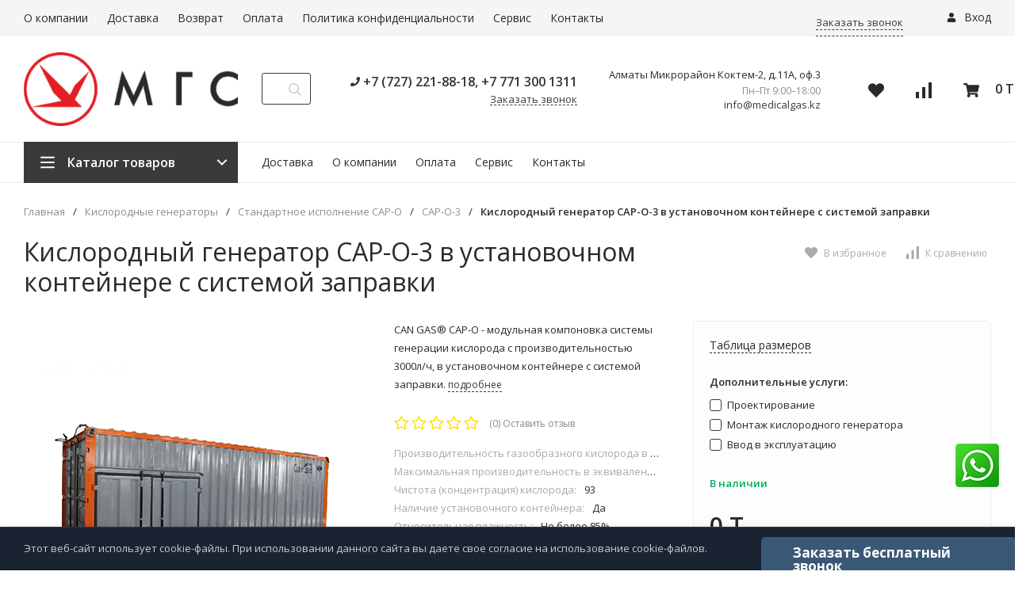

--- FILE ---
content_type: text/html; charset=utf-8
request_url: https://marketmed.kz/kislorodnye/standartnoe-ispolnenie-cap-o/cap-o-3/kislorodnyj-generator-cap-o-3-v-ustanovochnom-kontejnere-s-s/
body_size: 24439
content:
<!DOCTYPE html>
<html lang="ru"><head><title>Кислородный генератор CAP-O-3 в установочном контейнере с системой заправки - купить в интернет-магазине Marketmed
</title><meta http-equiv="Content-Type" content="text/html; charset=UTF-8"/><meta name="viewport" content="width=device-width, initial-scale=1"/><meta http-equiv="x-ua-compatible" content="IE=edge"/><meta name="keywords" content="Кислородный генератор CAP-O-3 в установочном контейнере с системой заправки, CAP-O-3, генератор кислорода, cap-o"/><meta name="description" content="Заказать Кислородный генератор CAP-O-3 в установочном контейнере с системой заправки в Казахстане. Лояльные цены, широкий ассортимент товаров и услуг в компании Медицинские газовые системы. +7 (727) 221-88-18 г.Алматы.
"/><meta name="yandex-verification" content="f79867b609c044c8" /><meta name="robots" content="all" /><link rel="shortcut icon" href="/favicon.ico"/><!-- rss --><link rel="alternate" type="application/rss+xml" title="Алкотест" href="https://marketmed.kz/news/rss/"><link href="/wa-data/public/site/themes/market24/css/24market.min.css?v1.1.4.7" rel="stylesheet"/><link href="/wa-data/public/site/themes/market24/css/fontello.min.css?v1.1.4.7" rel="stylesheet"/><link href="https://fonts.googleapis.com/css?family=Open+Sans:300,400,600,700,800&subset=cyrillic&display=swap" rel="stylesheet">  <style>:root {--font-family: "Open Sans", sans-serif;--site-max-width: 1460px;--cheme-color: #3a3a3a;--cheme-color-hover: #333333;--cheme-color-dop: #f57e51;--cheme-color-dop-hover: #f96934;--body-bg: #fff;--body-color: #2a2a2a;--b-bg: #3a3a3a;--b-bg-hover: #333333;--b-color: #fff;--b-color-hover: #fff;--h-promo-bg: #83b735;--h-promo-color: #fff;--h-top-bg: #f5f5f5;--h-menu-color: #2a2a2a;--h-menu-color-hover: #f96934;--h-menu-sub-bg: #fff;--h-menu-sub-link-h-bg: #f5f5f5;--h-menu-sub-color: #2a2a2a;--h-menu-sub-color-hover: #f96934;--h-text-color: #666;--h-addr-color: #888;--h-addr-color-hover: #2a2a2a;--h-phone-color: #333;--soz-color: #3a3a3a;--soz-color-hover: #333333;--h-auth-color: #2a2a2a;--h-auth-color-hover: #2a2a2a;--m-catalog-color: #fff;--m-catalog-color-hover: #fff;--m-catalog-bg: #3a3a3a;--m-catalog-bg-hover: #333333;--m-catalog-left-bg: #f57e51;--h-icon-color: #2a2a2a;--h-icon-color-hover: black;--h-i-count-bg: #f57e51;--h-i-count-color: #fff;--midd-color: #8c8c8c;--b-menu-color: #2a2a2a;--b-menu-color-hover: #f96934;--b-menu-sub-bg: #fff;--b-menu-sub-link-h-bg: #f5f5f5;--b-menu-sub-color: #2a2a2a;--b-menu-sub-color-hover: #f96934;--spec-1-color: #f96934;--spec-2-color: #3f3f3f;--bot-bg: #fff;--bot-border: #ececec;--m-block-bg: #fff;--m-block-border: #ececec;--m-link-bg: #f5f5f5;--m-link-border: #ececec;--m-link-color: #2a2a2a;--m-link-color-hover: #f96934;--m-link2-color: #2a2a2a;--m-link2-color-hover: #f96934;--m-link3-color: #777;--m-link3-color-hover: #f96934;--rating-color: #ffde00;--h-icon-list-color: #aaa;--h-icon-list-hover: #2a2a2a;--badge-new: #83b735;--badge-low: #ff3100;--badge-best: #f4a51c;--filtr-bg: #fbfbfb;--filtr-border: #f1f1f1;--filtr-top-color: #fff;--filtr-top-bg: #f57e51;--filtr-param-border: #ececec;--filtr-name-color: #2a2a2a;--filtr-label-color: #2a2a2a;--p-images-width: 35%;--f-cookies: #1a2332;--f-cookies-border: #28364d;--f-cookies-color: #ccc;--f-bg: #18202e;--f-color: #d8d8d8;--f-h-color: #fff;--f-dop-color: #f57e51;--h-bg: #83b735;--h-bars-bg: #fff;--h-m-hicon-color: #fff;--h-m-hcount-bg: #FF6D00;--h-m-hcount-color: #fff;--h-m-title-bg: #83b735;--h-m-title-color: #fff;--h-m-icon-bg: #FF6D00;--f-panel-bg: #3a3a3a;--f-panel-border: #3a3a3a;--f-panel-color: #fff;--f-panel-color-hover: rgba(255,255,255,0.7);--f-panel-icon: #fff;--f-panel-icon-hover: rgba(255,255,255,0.7);}</style><link href="/wa-apps/shop/plugins/quickorder/js/dialog/jquery.dialog.min.css?2.13.1" rel="stylesheet">
<link href="/wa-apps/shop/plugins/quickorder/css/frontend.min.css?2.13.1" rel="stylesheet">
<link href="/wa-apps/shop/plugins/whatsap/css/whatsap.css?1.3.0" rel="stylesheet">
<script src="https://code.jquery.com/jquery-1.11.1.min.js"></script><script src="https://code.jquery.com/jquery-migrate-1.2.1.min.js"></script><script src="/wa-apps/shop/plugins/quickorder/js/dialog/legacy/jquery.dialog.min.js?2.13.1"></script>
<script src="/wa-apps/shop/plugins/quickorder/js/frontend.min.js?2.13.1"></script>
<style id="quickorder-inline-styles" data-inline-css="1">[data-quickorder-pb]{background:rgba(243,243,243,1);color:#000;-webkit-border-radius:5px;-moz-border-radius:5px;border-radius:5px;font-family:Arial,sans-serif;font-size:14px;font-style:normal;font-weight:normal;padding:10px 25px;margin-top:10px;margin-bottom:10px;text-align:center}[data-quickorder-pb]:hover{background:rgba(222,222,222,1)}[data-quickorder-pb]{display:table}.quickorder-form[data-quickorder-pf]{background:rgba(255,255,255,1);color:#5e5e5e;-webkit-border-radius:5px;-moz-border-radius:5px;border-radius:5px}[data-quickorder-pf] .quickorder-methods .s-quickorder-method{-webkit-border-radius:5px;-moz-border-radius:5px;border-radius:5px}[data-quickorder-pf] .quickorder-popup{-webkit-border-radius:5px;-moz-border-radius:5px;border-radius:5px}.quickorder-form [data-quickorder-pfh]{background:rgba(243,243,243,1);color:#000;font-family:Arial,sans-serif;font-size:24px;font-style:normal;font-weight:normal;padding:10px 15px}[data-quickorder-pf] [data-quickorder-close]{right:15px}[data-quickorder-pf] .quickorder-popup-head{background:rgba(243,243,243,1);color:#000}[data-quickorder-pf] .quickorder-popup{border:2px solid rgba(243,243,243,1)}.quickorder-form [data-quickorder-pt]{font-size:14px;font-style:normal;font-weight:bold}.quickorder-form [data-quickorder-pfs]{padding:7px;-webkit-border-radius:5px;-moz-border-radius:5px;border-radius:5px;border:1px solid #ccc;width:100%}[data-quickorder-pf] .quickorder-methods .s-quickorder-method{border:1px solid #ccc}[data-quickorder-pf] .quickorder-methods-form .wa-value input,[data-quickorder-pf] .quickorder-methods-form .wa-value select,[data-quickorder-pf] .wa-captcha-input,[data-quickorder-pf] .quickorder-methods-form .wa-value textarea{padding:7px;-webkit-border-radius:5px;-moz-border-radius:5px;border-radius:5px;border:1px solid #ccc}.quickorder-form [data-quickorder-pff]{padding:20px;text-align:center}.quickorder-form [data-quickorder-pfb]{background:rgba(243,243,243,1);color:#000;-webkit-border-radius:5px;-moz-border-radius:5px;border-radius:5px;font-family:Arial,sans-serif;font-size:14px;font-style:normal;font-weight:normal;padding:10px 25px;text-align:center}.quickorder-form [data-quickorder-pfb]:hover{background:rgba(222,222,222,1)}[data-quickorder-pf] .quickorder-methods .s-quickorder-method:hover,[data-quickorder-pf] .quickorder-methods .s-quickorder-method.selected{background:rgba(243,243,243,.1)}[data-quickorder-pf] .quickorder-quantity-volume:hover{background:rgba(243,243,243,.1)}[data-quickorder-pf] .quickorder-popup .quickorder-quantity-button,[data-quickorder-pf] .quickorder-popup input[type="button"]{background:rgba(243,243,243,1);color:#000;-webkit-border-radius:5px;-moz-border-radius:5px;border-radius:5px;font-family:Arial,sans-serif;font-size:14px;font-style:normal;font-weight:normal;padding:10px 25px;text-align:center}[data-quickorder-pf] .quickorder-popup .quickorder-quantity-button:hover{background:rgba(222,222,222,1)}[data-quickorder-cb]{background:rgba(243,243,243,1);color:#000;-webkit-border-radius:5px;-moz-border-radius:5px;border-radius:5px;font-family:Arial,sans-serif;font-size:14px;font-style:normal;font-weight:normal;padding:10px 25px;margin-top:10px;margin-bottom:10px;text-align:center}[data-quickorder-cb]:hover{background:rgba(222,222,222,1)}[data-quickorder-cb]{display:table}.quickorder-form[data-quickorder-cf]{background:rgba(255,255,255,1);color:#5e5e5e;-webkit-border-radius:5px;-moz-border-radius:5px;border-radius:5px}[data-quickorder-cf] .quickorder-methods .s-quickorder-method{-webkit-border-radius:5px;-moz-border-radius:5px;border-radius:5px}[data-quickorder-cf] .quickorder-popup{-webkit-border-radius:5px;-moz-border-radius:5px;border-radius:5px}.quickorder-form [data-quickorder-cfh]{background:rgba(243,243,243,1);color:#000;font-family:Arial,sans-serif;font-size:24px;font-style:normal;font-weight:normal;padding:10px 15px}[data-quickorder-cf] [data-quickorder-close]{right:15px}[data-quickorder-cf] .quickorder-popup-head{background:rgba(243,243,243,1);color:#000}[data-quickorder-cf] .quickorder-popup{border:2px solid rgba(243,243,243,1)}.quickorder-form [data-quickorder-ct]{font-size:14px;font-style:normal;font-weight:bold}.quickorder-form [data-quickorder-cfs]{padding:7px;-webkit-border-radius:5px;-moz-border-radius:5px;border-radius:5px;border:1px solid #ccc;width:100%}[data-quickorder-cf] .quickorder-methods .s-quickorder-method{border:1px solid #ccc}[data-quickorder-cf] .quickorder-methods-form .wa-value input,[data-quickorder-cf] .quickorder-methods-form .wa-value select,[data-quickorder-cf] .wa-captcha-input,[data-quickorder-cf] .quickorder-methods-form .wa-value textarea{padding:7px;-webkit-border-radius:5px;-moz-border-radius:5px;border-radius:5px;border:1px solid #ccc}.quickorder-form [data-quickorder-cff]{padding:20px;text-align:center}.quickorder-form [data-quickorder-cfb]{background:rgba(243,243,243,1);color:#000;-webkit-border-radius:5px;-moz-border-radius:5px;border-radius:5px;font-family:Arial,sans-serif;font-size:14px;font-style:normal;font-weight:normal;padding:10px 25px;text-align:center}.quickorder-form [data-quickorder-cfb]:hover{background:rgba(222,222,222,1)}[data-quickorder-cf] .quickorder-methods .s-quickorder-method:hover,[data-quickorder-cf] .quickorder-methods .s-quickorder-method.selected{background:rgba(243,243,243,.1)}[data-quickorder-cf] .quickorder-quantity-volume:hover{background:rgba(243,243,243,.1)}[data-quickorder-cf] .quickorder-popup .quickorder-quantity-button,[data-quickorder-cf] .quickorder-popup input[type="button"]{background:rgba(243,243,243,1);color:#000;-webkit-border-radius:5px;-moz-border-radius:5px;border-radius:5px;font-family:Arial,sans-serif;font-size:14px;font-style:normal;font-weight:normal;padding:10px 25px;text-align:center}[data-quickorder-cf] .quickorder-popup .quickorder-quantity-button:hover{background:rgba(222,222,222,1)}/* Добавляйте свой CSS ниже */</style><script>jQuery(document).ready(function($) {$.quickorder.init({version:'2.13.1',isDebug:'0',isMobile:'0',messages:{"Select product sku":"\u0412\u044b\u0431\u0440\u0430\u0442\u044c \u0432\u0430\u0440\u0438\u0430\u043d\u0442 \u0442\u043e\u0432\u0430\u0440\u0430","Product with the selected option combination is not available for purchase":"\u0422\u043e\u0432\u0430\u0440 \u0441 \u0432\u044b\u0431\u0440\u0430\u043d\u043d\u044b\u043c\u0438 \u0445\u0430\u0440\u0430\u043a\u0442\u0435\u0440\u0438\u0441\u0442\u0438\u043a\u0430\u043c\u0438 \u043d\u0435 \u0434\u043e\u0441\u0442\u0443\u043f\u0435\u043d \u0434\u043b\u044f \u0437\u0430\u043a\u0430\u0437\u0430","This product is already selected":"\u0422\u043e\u0432\u0430\u0440 \u0443\u0436\u0435 \u0432\u044b\u0431\u0440\u0430\u043d","Fix the errors above":"\u0418\u0441\u043f\u0440\u0430\u0432\u044c\u0442\u0435 \u0434\u043e\u043f\u0443\u0449\u0435\u043d\u043d\u044b\u0435 \u043e\u0448\u0438\u0431\u043a\u0438","The shopping cart is empty":"\u041a\u043e\u0440\u0437\u0438\u043d\u0430 \u043f\u0443\u0441\u0442\u0430","Wait, please... Redirecting":"\u041f\u043e\u0436\u0430\u043b\u0443\u0439\u0441\u0442\u0430, \u043f\u043e\u0434\u043e\u0436\u0434\u0438\u0442\u0435... \u0418\u0434\u0435\u0442 \u043f\u0435\u0440\u0435\u043d\u0430\u043f\u0440\u0430\u0432\u043b\u0435\u043d\u0438\u0435","Field is required":"\u041e\u0431\u044f\u0437\u0430\u0442\u0435\u043b\u044c\u043d\u043e\u0435 \u043f\u043e\u043b\u0435","Fill in required fields":"\u0417\u0430\u043f\u043e\u043b\u043d\u0438\u0442\u0435 \u043e\u0431\u044f\u0437\u0430\u0442\u0435\u043b\u044c\u043d\u044b\u0435 \u043f\u043e\u043b\u044f","Your order is empty":"\u0412\u0430\u0448 \u0437\u0430\u043a\u0430\u0437 \u043f\u0443\u0441\u0442","Fill in captcha field":"\u0417\u0430\u043f\u043e\u043b\u043d\u0438\u0442\u0435 \u043f\u0440\u043e\u0432\u0435\u0440\u043e\u0447\u043d\u044b\u0439 \u043a\u043e\u0434","Terms and agreement":"\u0423\u0441\u043b\u043e\u0432\u0438\u044f \u0438 \u0441\u043e\u0433\u043b\u0430\u0448\u0435\u043d\u0438\u044f","Phone format is not correct.<br>Use this one:":"\u041d\u0435\u043a\u043e\u0440\u0440\u0435\u043a\u0442\u043d\u044b\u0439 \u0444\u043e\u0440\u043c\u0430\u0442 \u0442\u0435\u043b\u0435\u0444\u043e\u043d\u0430.<br>\u0418\u0441\u043f\u043e\u043b\u044c\u0437\u0443\u0439\u0442\u0435 \u0442\u0430\u043a\u043e\u0439:","Shipping method has errors. Please, fix them.":"\u041c\u0435\u0442\u043e\u0434\u044b \u0434\u043e\u0441\u0442\u0430\u0432\u043a\u0438 \u0441\u043e\u0434\u0435\u0440\u0436\u0430\u0442 \u043e\u0448\u0438\u0431\u043a\u0438. \u041f\u043e\u0436\u0430\u043b\u0443\u0439\u0441\u0442\u0430, \u0438\u0441\u043f\u0440\u0430\u0432\u044c\u0442\u0435 \u0438\u0445.","Payment method has errors. Please, fix them.":"\u041c\u0435\u0442\u043e\u0434\u044b \u043e\u043f\u043b\u0430\u0442\u044b \u0441\u043e\u0434\u0435\u0440\u0436\u0430\u0442 \u043e\u0448\u0438\u0431\u043a\u0438. \u041f\u043e\u0436\u0430\u043b\u0443\u0439\u0441\u0442\u0430, \u0438\u0441\u043f\u0440\u0430\u0432\u044c\u0442\u0435 \u0438\u0445.","Minimal sum of order is %s":"\u041c\u0438\u043d\u0438\u043c\u0430\u043b\u044c\u043d\u0430\u044f \u0441\u0443\u043c\u043c\u0430 \u0437\u0430\u043a\u0430\u0437\u0430 %s","Minimal sum of each product is":"\u041c\u0438\u043d\u0438\u043c\u0430\u043b\u044c\u043d\u0430\u044f \u0441\u0442\u043e\u0438\u043c\u043e\u0441\u0442\u044c \u043a\u0430\u0436\u0434\u043e\u0433\u043e \u0442\u043e\u0432\u0430\u0440\u0430 %s","Minimal quantity of products is":"\u041c\u0438\u043d\u0438\u043c\u0430\u043b\u044c\u043d\u043e\u0435 \u043a\u043e\u043b\u0438\u0447\u0435\u0441\u0442\u0432\u043e \u0442\u043e\u0432\u0430\u0440\u043e\u0432","Minimal quantity of each product is":"\u041c\u0438\u043d\u0438\u043c\u0430\u043b\u044c\u043d\u043e\u0435 \u043a\u043e\u043b\u0438\u0447\u0435\u0441\u0442\u0432\u043e \u043a\u0430\u0436\u0434\u043e\u0433\u043e \u0442\u043e\u0432\u0430\u0440\u0430","Wait, please..":"\u041f\u043e\u0436\u0430\u043b\u0443\u0439\u0441\u0442\u0430, \u043f\u043e\u0434\u043e\u0436\u0434\u0438\u0442\u0435.."},currency:{"code":"KZT","sign":"T","sign_html":"T","sign_position":1,"sign_delim":" ","decimal_point":",","frac_digits":"2","thousands_sep":" "},usingPlugins:0,contactUpdate:0,popupClose:1,replace78:0,mobileStabDelay:'500',minimal:{"price":"","product_sum":"","total_quantity":"","product_quantity":""},productButton:'[data-quickorder-product-button]',cartButton:'[data-quickorder-cart-button]',analytics:{"cart":{"ga_counter":"","ya_counter":"","yaecom":"","yaecom_goal_id":"","yaecom_container":"","ya_fopen":"","ya_submit":"","ya_submit_error":"","ga_category_fopen":"","ga_action_fopen":"","ga_category_submit":"","ga_action_submit":"","ga_category_submit_error":"","ga_action_submit_error":""},"product":{"ga_counter":"","ya_counter":"","yaecom":"","yaecom_goal_id":"","yaecom_container":"","ya_fopen":"","ya_submit":"","ya_submit_error":"","ga_category_fopen":"","ga_action_fopen":"","ga_category_submit":"","ga_action_submit":"","ga_category_submit_error":"","ga_action_submit_error":""}},urls:{getProductSkus:'/quickorder/getProductSkus/',shipping:'/quickorder/shipping/update/',update:'/quickorder/update/',load:'/quickorder/load/',payment:'/quickorder/payment/',send:'/quickorder/send/',service:'/quickorder/service/update/',cartSaveUrl:{shop:'https://marketmed.kz/cart/save/',plugin:'https://marketmed.kz/my/'},cartDeleteUrl:{shop:'https://marketmed.kz/cart/delete/',plugin:'https://marketmed.kz/my/'},cartAddUrl:{shop:'https://marketmed.kz/cart/add/',plugin:'https://marketmed.kz/my/'}}});});</script><link href="/wa-apps/shop/plugins/callback/css/style.css?v2025.05.17" rel="stylesheet" type="text/css"><style type="text/css">#callback-form .callback-modal__close,#callback-form .jq-checkbox.checked {background-color: #3A5876;}#callback-form .jq-selectbox__trigger {border-top-color: #3A5876;}#callback-form .jq-selectbox__dropdown li:hover {background: #3A5876;}#callback-form .callback-form__button,#callback-form .callback-form__button:hover {background: #3A5876;box-shadow: 0 3px #234365;}.callback-form-sent {background: #3A5876 url(/wa-apps/shop/plugins/callback/img/icon2.png) no-repeat 50% 33px;}#callback-show {background: #3A5876;box-shadow: 3px 3px 0 3px #234365;}#callback-show.callback-show-right_s {box-shadow: -2px 2px 0 2px #234365;}#callback-show.callback-show-left_s {box-shadow: 2px 2px 0 2px #234365;}.callback-show-alert-border {border-color: #3A5876;}.callback-show-alert {color: #3A5876;}.callback-form-row .callback-form-label__privacy a,.callback-form-row .callback-form-label__privacy a:visited,.callback-form-row .callback-form-label__privacy a:hover,.callback-form-row .callback-form-label__privacy a:active {color: #234365;}</style><script type="text/javascript">$.wa_shop_callback = $.wa_shop_callback || { };$.wa_shop_callback.plugin_url = '/callback';</script><script>if(typeof(window.jQuery.styler) == 'undefined') document.write(unescape('%3Cscript src="/wa-apps/shop/plugins/callback/js/jquery.formstyler.min.js"%3E%3C/script%3E'))</script><script type="text/javascript" src="/wa-apps/shop/plugins/callback/js/scripts.js"></script><script type="text/javascript">$(function(){var b=$('body');if(b.prop('id')=='multishop'){$('.bottom-fixed ul.menu-h').append('<li><a href="#" class="callback_plugin_handler"><div class="relative">Заказать бесплатный звонок</div></a></li>');} else {b.append('<div class="callback-show-right" id="callback-show">Заказать бесплатный звонок</div>');}});</script><meta property="og:type" content="website">
<meta property="og:title" content="Кислородный генератор CAP-O-3 в установочном контейнере с системой заправки - купить в интернет-магазине Marketmed
">
<meta property="og:description" content="Заказать Кислородный генератор CAP-O-3 в установочном контейнере с системой заправки в Казахстане. Лояльные цены, широкий ассортимент товаров и услуг в компании Медицинские газовые системы. +7 (727) 221-88-18 г.Алматы.
">
<meta property="og:image" content="https://marketmed.kz/wa-data/public/shop/products/04/00/4/images/581/581.750x0.png">
<meta property="og:url" content="https://marketmed.kz/kislorodnye/standartnoe-ispolnenie-cap-o/cap-o-3/kislorodnyj-generator-cap-o-3-v-ustanovochnom-kontejnere-s-s/">
<meta property="product:price:currency" content="KZT">
<link rel="icon" href="/favicon.ico?v=1640338237" type="image/x-icon" /><link rel="apple-touch-icon" href="/apple-touch-icon.png?v=1640338237" /><!-- Google Tag Manager -->
<script>(function(w,d,s,l,i){w[l]=w[l]||[];w[l].push({'gtm.start':
new Date().getTime(),event:'gtm.js'});var f=d.getElementsByTagName(s)[0],
j=d.createElement(s),dl=l!='dataLayer'?'&l='+l:'';j.async=true;j.src=
'https://www.googletagmanager.com/gtm.js?id='+i+dl;f.parentNode.insertBefore(j,f);
})(window,document,'script','dataLayer','GTM-NZG5JT3');</script>
<!-- End Google Tag Manager -->


<!-- Google Tag Manager (noscript) -->
<noscript><iframe src="https://www.googletagmanager.com/ns.html?id=GTM-NZG5JT3"
height="0" width="0" style="display:none;visibility:hidden"></iframe></noscript>
<!-- End Google Tag Manager (noscript) -->

<!-- Yandex.Metrika counter -->
<script type="text/javascript" >
   (function(m,e,t,r,i,k,a){m[i]=m[i]||function(){(m[i].a=m[i].a||[]).push(arguments)};
   m[i].l=1*new Date();k=e.createElement(t),a=e.getElementsByTagName(t)[0],k.async=1,k.src=r,a.parentNode.insertBefore(k,a)})
   (window, document, "script", "https://mc.yandex.ru/metrika/tag.js", "ym");

   ym(89333100, "init", {
        clickmap:true,
        trackLinks:true,
        accurateTrackBounce:true,
        webvisor:true
   });
</script>
<noscript><div><img src="https://mc.yandex.ru/watch/89333100" style="position:absolute; left:-9999px;" alt="" /></div></noscript>

<!-- /Yandex.Metrika counter -->
<meta name="google-site-verification" content="1ATNOtYyT3sN9mEdWAF9HGiSkNxE2ReVMOdBLnx6YL8" />

<!-- Global site tag (gtag.js) - Google Analytics -->
<script async src="https://www.googletagmanager.com/gtag/js?id=UA-228598177-1"></script>
<script>
setTimeout("_gaq.push(['_trackEvent', '15_seconds', 'read'])",15000);
  window.dataLayer = window.dataLayer || [];
  function gtag(){dataLayer.push(arguments);}
  gtag('js', new Date());

  gtag('config', 'UA-228598177-1');
</script>
<script>window._svg = "/wa-data/public/site/themes/market24/img/svg.svg";window.modal_add = true;window.images_arrow = true;</script><meta name="google-site-verification" content="owwiZ1Ds_t4JH22Q0ye3G5l5KhUgkbhppY6HytfqyFU" /></head><body><header class="m-header"><div class="m-header__bar m-bars"><span class="m-bars__icon"></span></div><a class="m-header__logo" href="/"><img src="/wa-data/public/site/themes/market24/img/logo-mobile.png?v1637297484?v1.1.4.7" alt="Алкотест"></a><div class="m-header__right"><a href="tel: +7 (727) 221-88-18" class="m-hicon"><svg class="icon20 i-phone"><use xlink:href="#i-phone"></use></svg></a><div class="m-header__search m-hicon"><svg class="icon20 i-search "><use xlink:href="#i-search"></use></svg></div><a class="m-cart m-hicon" href="/order/" rel="nofollow"><span class="m-cart__count m-hcount mcart__count">0</span><svg class="icon20 i-cart "><use xlink:href="#i-cart"></use></svg></a></div><div class="m-search"><div class="m-search__close"><svg class="icon20 i-remove"><use xlink:href="#i-remove"></use></svg></div><form class="m-search__form" method="get" action="/search/"><input type="text" name="query" class="m-search__input" autocomplete="off"  placeholder="Поиск товаров..."><button class="m-search__button" type="submit"><svg class="icon20 i-search"><use xlink:href="#i-search"></use></svg></button></form></div><div class="m-cMenu"><ul class="m-cMenu__lv1"><li class="m-cMenu__li-lv1"><a class="m-cMenu__link-lv1" href="/search/?view=favorite" rel="nofollow"><svg class="icon16 i-favorits "><use xlink:href="#i-favorits"></use></svg> Избранное<span class="m-favoritsCount">0</span></a></li><li class="m-cMenu__li-lv1"><a class="m-cMenu__link-lv1 compare" href="/compare/" rel="nofollow"><svg class="icon16 i-compare "><use xlink:href="#i-compare"></use></svg> Сравнить<span class="m-compareCount">0</span></a></li></ul><div class="m-cMenu__title">Каталог товаров</div><ul class="m-cMenu__lv1"><li class="m-cMenu__li-lv1"><a class="m-cMenu__link-lv1" href="/kislorodnoe-oborudovanie/">Кислородное оборудование (20)</a><div class="m-cMenu__right"><svg class="icon16 i-angle-right"><use xlink:href="#i-angle-right"></use></svg></div><ul class="m-cMenu__lv2"><li class="m-cMenu__li-lv2"><a class="m-cMenu__link-lv2" href="/kislorodnoe-oborudovanie/kislorodnye-koncentratory-1/">Кислородные концентраторы</a></li><li class="m-cMenu__li-lv2"><a class="m-cMenu__link-lv2" href="/kislorodnoe-oborudovanie/oborudovanie-dlya-lpu/">Оборудование для ЛПУ</a><div class="m-cMenu__right"><svg class="icon16 i-angle-right"><use xlink:href="#i-angle-right"></use></svg></div><ul class="m-cMenu__lv3"><li class="m-cMenu__li-lv3"><a class="m-cMenu__link-lv3" href="/kislorodnoe-oborudovanie/oborudovanie-dlya-lpu/uvlazhniteli/">Увлажнители</a></li><li class="m-cMenu__li-lv3"><a class="m-cMenu__link-lv3" href="/kislorodnoe-oborudovanie/oborudovanie-dlya-lpu/konsoli/">Консоли</a></li><li class="m-cMenu__li-lv3"><a class="m-cMenu__link-lv3" href="/kislorodnoe-oborudovanie/oborudovanie-dlya-lpu/kislorodnye-regulyatory/">Кислородные регуляторы</a></li><li class="m-cMenu__li-lv3"><a class="m-cMenu__link-lv3" href="/kislorodnoe-oborudovanie/oborudovanie-dlya-lpu/klapany/">Клапаны</a></li><li class="m-cMenu__li-lv3"><a class="m-cMenu__link-lv3" href="/kislorodnoe-oborudovanie/oborudovanie-dlya-lpu/kislorodnye-generatory/">Кислородные генераторы</a></li></ul></li><li class="m-cMenu__li-lv2"><a class="m-cMenu__link-lv2" href="/kislorodnoe-oborudovanie/oborudovanie-dlya-kislorodnykh-kokteyley/">Оборудование для кислородных коктейлей</a></li><li class="m-cMenu__li-lv2"><a class="m-cMenu__link-lv2" href="/kislorodnoe-oborudovanie/kislorodnye-ingalyatory/">Кислородные ингаляторы</a></li><li class="m-cMenu__li-lv2"><a class="m-cMenu__link-lv2" href="/kislorodnoe-oborudovanie/aksessuary-dlya-kislorodnogo-oborudovaniya/">Аксессуары для кислородного оборудования</a></li><li class="m-cMenu__li-lv2"><a class="m-cMenu__link-lv2" href="/kislorodnoe-oborudovanie/pulsoksimetry/">Пульсоксиметры</a></li><li class="m-cMenu__li-lv2"><a class="m-cMenu__link-lv2" href="/kislorodnoe-oborudovanie/kislorodnye-podushki/">Кислородные подушки</a></li><li class="m-cMenu__li-lv2"><a class="m-cMenu__link-lv2" href="/kislorodnoe-oborudovanie/oborudovanie-dlya-aromaterapii/">Оборудование для ароматерапии</a></li></ul></li><li class="m-cMenu__li-lv1"><a class="m-cMenu__link-lv1" href="/alkotestery/">Алкотестеры (18)</a><div class="m-cMenu__right"><svg class="icon16 i-angle-right"><use xlink:href="#i-angle-right"></use></svg></div><ul class="m-cMenu__lv2"><li class="m-cMenu__li-lv2"><a class="m-cMenu__link-lv2" href="/alkotestery/professionalnye/">Профессиональные</a><div class="m-cMenu__right"><svg class="icon16 i-angle-right"><use xlink:href="#i-angle-right"></use></svg></div><ul class="m-cMenu__lv3"><li class="m-cMenu__li-lv3"><a class="m-cMenu__link-lv3" href="/alkotestery/professionalnye/ekonom/">Эконом</a></li><li class="m-cMenu__li-lv3"><a class="m-cMenu__link-lv3" href="/alkotestery/professionalnye/standart/">Стандарт</a></li><li class="m-cMenu__li-lv3"><a class="m-cMenu__link-lv3" href="/alkotestery/professionalnye/lyuks/">Люкс</a></li><li class="m-cMenu__li-lv3"><a class="m-cMenu__link-lv3" href="/alkotestery/professionalnye/potokovye/">Потоковые</a></li></ul></li><li class="m-cMenu__li-lv2"><a class="m-cMenu__link-lv2" href="/alkotestery/spetsialnye/">Специальные</a></li><li class="m-cMenu__li-lv2"><a class="m-cMenu__link-lv2" href="/alkotestery/individualnye/">Индивидуальные</a></li><li class="m-cMenu__li-lv2"><a class="m-cMenu__link-lv2" href="/alkotestery/aksessuary-i-raskhodnye-materialy/">Аксессуары и расходные материалы</a></li><li class="m-cMenu__li-lv2"><a class="m-cMenu__link-lv2" href="/alkotestery/uslugi/">Услуги</a></li></ul></li><li class="m-cMenu__li-lv1"><a class="m-cMenu__link-lv1" href="/narkotesty/">Наркотесты (5)</a><div class="m-cMenu__right"><svg class="icon16 i-angle-right"><use xlink:href="#i-angle-right"></use></svg></div><ul class="m-cMenu__lv2"><li class="m-cMenu__li-lv2"><a class="m-cMenu__link-lv2" href="/narkotesty/test-stakan/">Тест-стакан</a></li><li class="m-cMenu__li-lv2"><a class="m-cMenu__link-lv2" href="/narkotesty/test-kasseta/">Тест-устройство</a></li><li class="m-cMenu__li-lv2"><a class="m-cMenu__link-lv2" href="/narkotesty/test-panel/">Тест-панель</a></li></ul></li><li class="m-cMenu__li-lv1"><a class="m-cMenu__link-lv1" href="/invalidnye-kresla-i-sredstva-reabilitacii/">Реабилитационное оборудование (13)</a><div class="m-cMenu__right"><svg class="icon16 i-angle-right"><use xlink:href="#i-angle-right"></use></svg></div><ul class="m-cMenu__lv2"><li class="m-cMenu__li-lv2"><a class="m-cMenu__link-lv2" href="/invalidnye-kresla-i-sredstva-reabilitacii/kresla-kolyaski/">Кресла-коляски</a><div class="m-cMenu__right"><svg class="icon16 i-angle-right"><use xlink:href="#i-angle-right"></use></svg></div><ul class="m-cMenu__lv3"><li class="m-cMenu__li-lv3"><a class="m-cMenu__link-lv3" href="/invalidnye-kresla-i-sredstva-reabilitacii/kresla-kolyaski/kresla-kolyaski-invalidnye-vzroslye/">Кресла-коляски инвалидные взрослые</a></li><li class="m-cMenu__li-lv3"><a class="m-cMenu__link-lv3" href="/invalidnye-kresla-i-sredstva-reabilitacii/kresla-kolyaski/kresla-kolyaski-invalidnye-s-elektroprivodom/">Кресла-коляски инвалидные с электроприводом</a></li><li class="m-cMenu__li-lv3"><a class="m-cMenu__link-lv3" href="/invalidnye-kresla-i-sredstva-reabilitacii/kresla-kolyaski/kresla-kolyaski-invalidnye-detskie/">Кресла-коляски инвалидные детские</a></li></ul></li><li class="m-cMenu__li-lv2"><a class="m-cMenu__link-lv2" href="/invalidnye-kresla-i-sredstva-reabilitacii/meditsinskie-khodunki/">Медицинские ходунки</a></li><li class="m-cMenu__li-lv2"><a class="m-cMenu__link-lv2" href="/invalidnye-kresla-i-sredstva-reabilitacii/audiovizualnye-stimulyatory/">Аудиовизуальные стимуляторы</a></li></ul></li><li class="m-cMenu__li-lv1"><a class="m-cMenu__link-lv1" href="/meditsinskaya-tekhnika/">Медицинская техника (23)</a><div class="m-cMenu__right"><svg class="icon16 i-angle-right"><use xlink:href="#i-angle-right"></use></svg></div><ul class="m-cMenu__lv2"><li class="m-cMenu__li-lv2"><a class="m-cMenu__link-lv2" href="/meditsinskaya-tekhnika/beskontaktnye-termometry/">Бесконтактные термометры</a></li><li class="m-cMenu__li-lv2"><a class="m-cMenu__link-lv2" href="/meditsinskaya-tekhnika/stetoskopy/">Стетоскопы</a></li><li class="m-cMenu__li-lv2"><a class="m-cMenu__link-lv2" href="/meditsinskaya-tekhnika/otsasyvateli/">Отсасыватели</a></li><li class="m-cMenu__li-lv2"><a class="m-cMenu__link-lv2" href="/meditsinskaya-tekhnika/tonometry/">Тонометры</a></li><li class="m-cMenu__li-lv2"><a class="m-cMenu__link-lv2" href="/meditsinskaya-tekhnika/glyukometry/">Глюкометры</a></li><li class="m-cMenu__li-lv2"><a class="m-cMenu__link-lv2" href="/meditsinskaya-tekhnika/pulsoksimetry/">Пульсоксиметры</a></li></ul></li><li class="m-cMenu__li-lv1"><a class="m-cMenu__link-lv1" href="/aksessuary-dlya-meditsinskoy-tekhniki/">Аксессуары для медицинской техники (60)</a><div class="m-cMenu__right"><svg class="icon16 i-angle-right"><use xlink:href="#i-angle-right"></use></svg></div><ul class="m-cMenu__lv2"><li class="m-cMenu__li-lv2"><a class="m-cMenu__link-lv2" href="/aksessuary-dlya-meditsinskoy-tekhniki/Манжеты/">Манжеты</a></li><li class="m-cMenu__li-lv2"><a class="m-cMenu__link-lv2" href="/aksessuary-dlya-meditsinskoy-tekhniki/elektrody/">Электроды</a></li><li class="m-cMenu__li-lv2"><a class="m-cMenu__link-lv2" href="/aksessuary-dlya-meditsinskoy-tekhniki/kabel-dlya-datchika-saturatsii/">Кабель для датчика сатурации</a></li><li class="m-cMenu__li-lv2"><a class="m-cMenu__link-lv2" href="/aksessuary-dlya-meditsinskoy-tekhniki/datchiki-invazivnogo-davleniya/">Датчики инвазивного давления</a></li><li class="m-cMenu__li-lv2"><a class="m-cMenu__link-lv2" href="/aksessuary-dlya-meditsinskoy-tekhniki/kabel-dlya-datchika-invazivnogo-davleniya/">Кабель для датчика инвазивного давления</a></li><li class="m-cMenu__li-lv2"><a class="m-cMenu__link-lv2" href="/aksessuary-dlya-meditsinskoy-tekhniki/kabel-ekg/">Кабель ЭКГ</a></li><li class="m-cMenu__li-lv2"><a class="m-cMenu__link-lv2" href="/aksessuary-dlya-meditsinskoy-tekhniki/datchiki-saturatsii/">Датчики сатурации</a></li><li class="m-cMenu__li-lv2"><a class="m-cMenu__link-lv2" href="/aksessuary-dlya-meditsinskoy-tekhniki/datchiki/">Датчики температуры</a></li></ul></li><li class="m-cMenu__li-lv1"><a class="m-cMenu__link-lv1" href="/lyechyebnoye-gazosnabzhyeniye/">Лечебное газоснабжение (102)</a><div class="m-cMenu__right"><svg class="icon16 i-angle-right"><use xlink:href="#i-angle-right"></use></svg></div><ul class="m-cMenu__lv2"><li class="m-cMenu__li-lv2"><a class="m-cMenu__link-lv2" href="/lyechyebnoye-gazosnabzhyeniye/sistema-monitoringa-i-ko/">Система мониторинга и контроля</a></li><li class="m-cMenu__li-lv2"><a class="m-cMenu__link-lv2" href="/lyechyebnoye-gazosnabzhyeniye/komplektuyushchi/">Комплектующие для монтажа систем ЛГС</a></li><li class="m-cMenu__li-lv2"><a class="m-cMenu__link-lv2" href="/lyechyebnoye-gazosnabzhyeniye/tekhnologicheskoe-oborudovanie/">Технологическое оборудование</a></li><li class="m-cMenu__li-lv2"><a class="m-cMenu__link-lv2" href="/lyechyebnoye-gazosnabzhyeniye/statsion/">Стационарное оборудование</a></li><li class="m-cMenu__li-lv2"><a class="m-cMenu__link-lv2" href="/lyechyebnoye-gazosnabzhyeniye/nebulayzery/">Небулайзеры</a></li><li class="m-cMenu__li-lv2"><a class="m-cMenu__link-lv2" href="/lyechyebnoye-gazosnabzhyeniye/aksessuary-dlya-lgs/">Аксессуары для ЛГС</a></li><li class="m-cMenu__li-lv2"><a class="m-cMenu__link-lv2" href="/lyechyebnoye-gazosnabzhyeniye/konsoli/">Консоли</a></li></ul></li><li class="m-cMenu__li-lv1"><a class="m-cMenu__link-lv1" href="/kislorodnye/">Кислородные генераторы (48)</a><div class="m-cMenu__right"><svg class="icon16 i-angle-right"><use xlink:href="#i-angle-right"></use></svg></div><ul class="m-cMenu__lv2"><li class="m-cMenu__li-lv2"><a class="m-cMenu__link-lv2" href="/kislorodnye/generator-kisloroda-psa/">Генератор кислорода PSA</a></li><li class="m-cMenu__li-lv2"><a class="m-cMenu__link-lv2" href="/kislorodnye/standartnoe-ispolnenie-cap-o/">Стандартное исполнение CAP-O</a><div class="m-cMenu__right"><svg class="icon16 i-angle-right"><use xlink:href="#i-angle-right"></use></svg></div><ul class="m-cMenu__lv3"><li class="m-cMenu__li-lv3"><a class="m-cMenu__link-lv3" href="/kislorodnye/standartnoe-ispolnenie-cap-o/cap-o-3/">CAP-O-3</a></li><li class="m-cMenu__li-lv3"><a class="m-cMenu__link-lv3" href="/kislorodnye/standartnoe-ispolnenie-cap-o/cap-o-5/">CAP-O-5</a></li><li class="m-cMenu__li-lv3"><a class="m-cMenu__link-lv3" href="/kislorodnye/standartnoe-ispolnenie-cap-o/cap-o-10/">CAP-O-10</a></li><li class="m-cMenu__li-lv3"><a class="m-cMenu__link-lv3" href="/kislorodnye/standartnoe-ispolnenie-cap-o/cap-o-15/">CAP-O-15</a></li><li class="m-cMenu__li-lv3"><a class="m-cMenu__link-lv3" href="/kislorodnye/standartnoe-ispolnenie-cap-o/cap-o-20/">CAP-O-20</a></li><li class="m-cMenu__li-lv3"><a class="m-cMenu__link-lv3" href="/kislorodnye/standartnoe-ispolnenie-cap-o/cap-o-25/">CAP-O-25</a></li><li class="m-cMenu__li-lv3"><a class="m-cMenu__link-lv3" href="/kislorodnye/standartnoe-ispolnenie-cap-o/cap-o-30/">CAP-O-30</a></li><li class="m-cMenu__li-lv3"><a class="m-cMenu__link-lv3" href="/kislorodnye/standartnoe-ispolnenie-cap-o/cap-o-40/">CAP-O-40</a></li><li class="m-cMenu__li-lv3"><a class="m-cMenu__link-lv3" href="/kislorodnye/standartnoe-ispolnenie-cap-o/cap-o-50/">CAP-O-50</a></li><li class="m-cMenu__li-lv3"><a class="m-cMenu__link-lv3" href="/kislorodnye/standartnoe-ispolnenie-cap-o/cap-o-60/">CAP-O-60</a></li></ul></li><li class="m-cMenu__li-lv2"><a class="m-cMenu__link-lv2" href="/kislorodnye/kompaktnaya-seriya-smart/">Компактная серия SMART</a></li><li class="m-cMenu__li-lv2"><a class="m-cMenu__link-lv2" href="/kislorodnye/vakuumnye-i-kompressornye-stantsii/">Вакуумные и компрессорные станции</a></li><li class="m-cMenu__li-lv2"><a class="m-cMenu__link-lv2" href="/kislorodnye/kislorodnye-generatory-acmd/">Кислородные генераторы ACMD</a></li></ul></li><li class="m-cMenu__li-lv1"><a class="m-cMenu__link-lv1" href="/chistye-pomeshcheniya//">Чистые помещения (17)</a><div class="m-cMenu__right"><svg class="icon16 i-angle-right"><use xlink:href="#i-angle-right"></use></svg></div><ul class="m-cMenu__lv2"><li class="m-cMenu__li-lv2"><a class="m-cMenu__link-lv2" href="/chistye-pomeshcheniya/ventiliruemye-fasada-dlya-chistykh-pomeshchenii/">Вентилируемые фасады для чистых помещении</a></li><li class="m-cMenu__li-lv2"><a class="m-cMenu__link-lv2" href="/chistye-pomeshcheniya/avtomatika-dlya-dverey/">Автоматика для дверей</a></li><li class="m-cMenu__li-lv2"><a class="m-cMenu__link-lv2" href="/chistye-pomeshcheniya/tokoprovodyashchie-poly-i-pokrytiya/">Токопроводящие полы и покрытия</a></li><li class="m-cMenu__li-lv2"><a class="m-cMenu__link-lv2" href="/chistye-pomeshcheniya/laminarnye-sistemy-dlya-chistykh-pomeshcheniy/">Ламинарные системы для чистых помещений</a></li><li class="m-cMenu__li-lv2"><a class="m-cMenu__link-lv2" href="/chistye-pomeshcheniya/retsirkulyatsionnye-kolonny-dlya-chistykh-pomeshcheniy/">Рециркуляционные колонны для чистых помещений</a></li><li class="m-cMenu__li-lv2"><a class="m-cMenu__link-lv2" href="/chistye-pomeshcheniya/sistemy-ventilyatsii-i-konditsionirovaniya-vozdukha-dlya-chistykh-pomeshcheniy/">Система кондиционирования воздуха для чистых помещений</a></li><li class="m-cMenu__li-lv2"><a class="m-cMenu__link-lv2" href="/chistye-pomeshcheniya/vozdukhozabornyy-modul-dlya-chistykh-pomeshcheniy/">Воздухозаборные модули для чистых помещений</a></li><li class="m-cMenu__li-lv2"><a class="m-cMenu__link-lv2" href="/chistye-pomeshcheniya/vozdukhoraspredeliteli-dlya-chistykh-pomeshcheniy/">Воздухораспределители для чистых помещений</a></li><li class="m-cMenu__li-lv2"><a class="m-cMenu__link-lv2" href="/chistye-pomeshcheniya/os/">Освещение для чистого помещения</a></li><li class="m-cMenu__li-lv2"><a class="m-cMenu__link-lv2" href="/chistye-pomeshcheniya/dvukhstvorchatye-i-odnostvorchatye-dvernye-sistemy/">Двухстворчатые и одностворчатые дверные системы</a></li><li class="m-cMenu__li-lv2"><a class="m-cMenu__link-lv2" href="/chistye-pomeshcheniya/potolki-dlya-chistykh-pomeshcheniy/">Потолок для чистого помещения</a></li><li class="m-cMenu__li-lv2"><a class="m-cMenu__link-lv2" href="/chistye-pomeshcheniya/paneli-stenovye-dlya-chistykh-pomeshcheniy/">Панели стеновые для чистых помещений</a></li></ul></li><li class="m-cMenu__li-lv1"><a class="m-cMenu__link-lv1" href="/raskhodnye-materialy-i-aksessuary/">Расходные материалы и аксессуары к кислородным аппаратам (11)</a></li><li class="m-cMenu__li-lv1"><a class="m-cMenu__link-lv1" href="/oborudovanie-dlya-lpu/">Оборудование для ЛПУ (24)</a><div class="m-cMenu__right"><svg class="icon16 i-angle-right"><use xlink:href="#i-angle-right"></use></svg></div><ul class="m-cMenu__lv2"><li class="m-cMenu__li-lv2"><a class="m-cMenu__link-lv2" href="/oborudovanie-dlya-lpu/apparat-narkozno-dyhatelnyj/">Аппарат наркозно-дыхательный</a></li><li class="m-cMenu__li-lv2"><a class="m-cMenu__link-lv2" href="/oborudovanie-dlya-lpu/uvlazhniteli-nebulajzery/">Увлажнители-небулайзеры</a></li><li class="m-cMenu__li-lv2"><a class="m-cMenu__link-lv2" href="/oborudovanie-dlya-lpu/kislorodnye-regulyatory/">Кислородные регуляторы</a></li><li class="m-cMenu__li-lv2"><a class="m-cMenu__link-lv2" href="/oborudovanie-dlya-lpu/klapany/">Клапаны</a></li><li class="m-cMenu__li-lv2"><a class="m-cMenu__link-lv2" href="/oborudovanie-dlya-lpu/raskhodnye-materialy/">Расходные материалы</a></li></ul></li><li class="m-cMenu__li-lv1"><a class="m-cMenu__link-lv1" href="/pulsoksimetry-1/">Пульсоксиметры (3)</a></li><li class="m-cMenu__li-lv1"><a class="m-cMenu__link-lv1" href="/lechebnoe-gazosnabzhenie/">Лечебное газоснабжение (7)</a><div class="m-cMenu__right"><svg class="icon16 i-angle-right"><use xlink:href="#i-angle-right"></use></svg></div><ul class="m-cMenu__lv2"><li class="m-cMenu__li-lv2"><a class="m-cMenu__link-lv2" href="/lechebnoe-gazosnabzhenie/istochniki-medicinskih-gazov/">Источники медицинских газов</a></li><li class="m-cMenu__li-lv2"><a class="m-cMenu__link-lv2" href="/lechebnoe-gazosnabzhenie/aksessuary-dlya-lechebnogo-gazosnabzheniya/">Аксессуары для лечебного газоснабжения</a></li><li class="m-cMenu__li-lv2"><a class="m-cMenu__link-lv2" href="/lechebnoe-gazosnabzhenie/stacionarnoe-oborudovanie-dlya-lechebnogo-gazosnabzheniya/">Стационарное оборудование для лечебного газоснабжения</a></li></ul></li></ul><div class="m-cMenu__title">Меню</div><ul class="m-cMenu__lv1"><li class="m-cMenu__li-lv1"><a class="m-cMenu__link-lv1" href="/company/">О компании</a></li><li class="m-cMenu__li-lv1"><a class="m-cMenu__link-lv1" href="/dostavka/">Доставка</a></li><li class="m-cMenu__li-lv1"><a class="m-cMenu__link-lv1" href="/vozvrat/">Возврат</a></li><li class="m-cMenu__li-lv1"><a class="m-cMenu__link-lv1" href="/oplata/">Оплата</a></li><li class="m-cMenu__li-lv1"><a class="m-cMenu__link-lv1" href="/politika-konfidentsialnosti/">Политика конфиденциальности</a></li><li class="m-cMenu__li-lv1"><a class="m-cMenu__link-lv1" href="/servis/">Сервис</a></li><li class="m-cMenu__li-lv1"><a class="m-cMenu__link-lv1" href="/contacts/">Контакты</a></li></ul><div class="m-cMenu__title">Личный кабинет<svg class="icon16 i-user "><use xlink:href="#i-user"></use></svg></div><ul class="m-cMenu__lv1"><li class="m-cMenu__li-lv1"><a class="m-cMenu__link-lv1" href="/login/">Вход</a></li><li class="m-cMenu__li-lv1"><a class="m-cMenu__link-lv1" href="/signup/">Регистрация</a></li></ul></div></header><div class="h-hidden"><div itemscope="" itemtype="http://schema.org/Organization"><meta itemprop="name" content="Алкотест"><meta itemprop="address" content="Алматы Микрорайон Коктем-2, д.11А, офис-3"><meta itemprop="telephone" content="+ 7 (727) 221-88-18, +7 771 300 1311"><meta itemprop="url" content="https://marketmed.kz/"><div itemprop="logo" itemscope="" itemtype="http://schema.org/ImageObject"><link itemprop="contentUrl" href="/wa-data/public/site/themes/market24/img/logo.png?v1637297473"><link itemprop="url" href="/wa-data/public/site/themes/market24/img/logo.png?v1637297473"></div></div></div><header class="header"><div class="header__top"><div class="wrap header__flex"><ul class="h-menu h-menu_flex"><li class="h-menu__item"><a class="h-menu__link" href="/company/">О компании</a></li><li class="h-menu__item"><a class="h-menu__link" href="/dostavka/">Доставка</a></li><li class="h-menu__item"><a class="h-menu__link" href="/vozvrat/">Возврат</a></li><li class="h-menu__item"><a class="h-menu__link" href="/oplata/">Оплата</a></li><li class="h-menu__item"><a class="h-menu__link" href="/politika-konfidentsialnosti/">Политика конфиденциальности</a></li><li class="h-menu__item"><a class="h-menu__link" href="/servis/">Сервис</a></li><li class="h-menu__item"><a class="h-menu__link" href="/contacts/">Контакты</a></li><li class="h-menu__item h-menu__yet"><div class="h-menu__link">Еще<svg class="icon16 i-angle-down "><use xlink:href="#i-angle-down"></use></svg></div><ul class="h-menu__sub h-menu__sub_right"></ul></li></ul><div class="header__col"><div class="header__info-callback header__call callback_plugin_handler"><span>Заказать звонок</span></div><div class="auth"><svg class="icon10 i-user"><use xlink:href="#i-user"></use></svg> Вход<div class="auth__block"><div class="auth__block-bott"><div class="auth__block-bott-item"><a class="button" href="/login/">Вход</a></div><div class="auth__block-bott-item"><a href="/signup/">Регистрация</a></div></div></div></div></div></div></div><div class="header__midd"><div class="header__midd-w wrap"><a class="header__logo" href="/"><img src="/wa-data/public/site/themes/market24/img/logo.png?v1637297473?v1.1.4.7" alt="Алкотест"></a><div class="search search_m1"><form class="search__form" method="get" action="/search/"><input class="search__input" type="text" name="query" autocomplete="off" placeholder="Поиск товаров..." value=""><button class="search__button" type="submit"><svg class="icon16 i-search"><use xlink:href="#i-search"></use></svg></button></form><div class="search-res"></div></div><div class="header__c"><div class="header__info"><div class="header__info-phone"><a class="header__phone" href="tel:+7 (727) 221-88-18, +7 771 300 1311"><svg class="icon10 i-phone "><use xlink:href="#i-phone"></use></svg> +7 (727) 221-88-18, +7 771 300 1311</a></div><div class="header__info-callback callback_plugin_handler">Заказать звонок </div></div></div><div class="header__c header__c-mobile"><div class="header__info"><div class="header__info-address">Алматы Микрорайон Коктем-2, д.11А, оф.3</div><div class="header__info-rejim">Пн–Пт 9:00–18:00</div><a class="header__info-mail" href="mailto:info@medicalgas.kz">info@medicalgas.kz</a></div></div><div class="header__c"><a class="favorits hicon" href="/search/?view=favorite" rel="nofollow"  title="Избранное"><span class="favorits__count hcount">0</span><svg class="icon20 i-favorits "><use xlink:href="#i-favorits"></use></svg></a><a class="compare hicon" href="/compare/" rel="nofollow" title="Сравнить"><span class="compare__count hcount">0</span><svg class="icon20 i-compare "><use xlink:href="#i-compare"></use></svg></a><div class="mcart hicon"><a class="mcart__link" href="/order/" rel="nofollow"><span class="mcart__count hcount">0</span><svg class="icon20 i-cart "><use xlink:href="#i-cart"></use></svg><span class="mcart__price">0 T</span></a><div class="mcart__items" data-url="/cart/"><h2 class="mcart__title">Корзина</h2><div class="mcart__all" style="display:none;"><div class="mcart__total"><div>Итоговая сумма:</div><div class="mcart__total-all">0 T</div></div><!--noindex--><a class="button button_nob" href="/order/" rel="nofollow">Корзина</a><a class="button button_dop" href="/order/" rel="nofollow">Оформить заказ</a><!--/noindex--></div><h4>Ваша корзина пуста</h4></div></div></div></div></div><div class="header__bott"><div class="header__bott-w wrap"><div class="header__bott-left"><div class="c-menu c-menu_hover"><div class="c-menu__catalog"><svg class="icon20 i-bars "><use xlink:href="#i-bars"></use></svg>Каталог товаров<svg class="icon20 i-angle-down "><use xlink:href="#i-angle-down"></use></svg></div><div class="c-menu__block c-menu__block_pos-abs"><ul class="c-menu__lv1"><li class="c-menu__lv1-li"><a class="c-menu__lv1-link" href="/kislorodnoe-oborudovanie/"><span class="c-menu__name">Кислородное оборудование </span><span class="d-menu__angle-right"><svg class="icon16 i-angle-right "><use xlink:href="#i-angle-right"></use></svg></span></a><div class="c-menu__dop"><ul class="c-menu__lv2"><li class="c-menu__lv2-li"><a class="c-menu__lv2-link" href="/kislorodnoe-oborudovanie/kislorodnye-koncentratory-1/"><span class="c-menu__name">Кислородные концентраторы </span></a></li><li class="c-menu__lv2-li"><a class="c-menu__lv2-link" href="/kislorodnoe-oborudovanie/oborudovanie-dlya-lpu/"><span class="c-menu__name">Оборудование для ЛПУ </span></a><ul class="c-menu__lv3"><li class="c-menu__lv3-li"><a class="c-menu__lv3-link" href="/kislorodnoe-oborudovanie/oborudovanie-dlya-lpu/uvlazhniteli/"><span class="c-menu__name">Увлажнители </span></a></li><li class="c-menu__lv3-li"><a class="c-menu__lv3-link" href="/kislorodnoe-oborudovanie/oborudovanie-dlya-lpu/konsoli/"><span class="c-menu__name">Консоли </span></a></li><li class="c-menu__lv3-li"><a class="c-menu__lv3-link" href="/kislorodnoe-oborudovanie/oborudovanie-dlya-lpu/kislorodnye-regulyatory/"><span class="c-menu__name">Кислородные регуляторы </span></a></li><li class="c-menu__lv3-li"><a class="c-menu__lv3-link" href="/kislorodnoe-oborudovanie/oborudovanie-dlya-lpu/klapany/"><span class="c-menu__name">Клапаны </span></a></li><li class="c-menu__lv3-li"><a class="c-menu__lv3-link" href="/kislorodnoe-oborudovanie/oborudovanie-dlya-lpu/kislorodnye-generatory/"><span class="c-menu__name">Кислородные генераторы </span></a></li></ul></li><li class="c-menu__lv2-li"><a class="c-menu__lv2-link" href="/kislorodnoe-oborudovanie/oborudovanie-dlya-kislorodnykh-kokteyley/"><span class="c-menu__name">Оборудование для кислородных коктейлей </span></a></li><li class="c-menu__lv2-li"><a class="c-menu__lv2-link" href="/kislorodnoe-oborudovanie/kislorodnye-ingalyatory/"><span class="c-menu__name">Кислородные ингаляторы </span></a></li><li class="c-menu__lv2-li"><a class="c-menu__lv2-link" href="/kislorodnoe-oborudovanie/aksessuary-dlya-kislorodnogo-oborudovaniya/"><span class="c-menu__name">Аксессуары для кислородного оборудования </span></a></li><li class="c-menu__lv2-li"><a class="c-menu__lv2-link" href="/kislorodnoe-oborudovanie/pulsoksimetry/"><span class="c-menu__name">Пульсоксиметры </span></a></li><li class="c-menu__lv2-li"><a class="c-menu__lv2-link" href="/kislorodnoe-oborudovanie/kislorodnye-podushki/"><span class="c-menu__name">Кислородные подушки </span></a></li><li class="c-menu__lv2-li"><a class="c-menu__lv2-link" href="/kislorodnoe-oborudovanie/oborudovanie-dlya-aromaterapii/"><span class="c-menu__name">Оборудование для ароматерапии </span></a></li></ul></div></li><li class="c-menu__lv1-li"><a class="c-menu__lv1-link" href="/alkotestery/"><span class="c-menu__name">Алкотестеры </span><span class="d-menu__angle-right"><svg class="icon16 i-angle-right "><use xlink:href="#i-angle-right"></use></svg></span></a><div class="c-menu__dop"><ul class="c-menu__lv2"><li class="c-menu__lv2-li"><a class="c-menu__lv2-link" href="/alkotestery/professionalnye/"><span class="c-menu__name">Профессиональные </span></a><ul class="c-menu__lv3"><li class="c-menu__lv3-li"><a class="c-menu__lv3-link" href="/alkotestery/professionalnye/ekonom/"><span class="c-menu__name">Эконом </span></a></li><li class="c-menu__lv3-li"><a class="c-menu__lv3-link" href="/alkotestery/professionalnye/standart/"><span class="c-menu__name">Стандарт </span></a></li><li class="c-menu__lv3-li"><a class="c-menu__lv3-link" href="/alkotestery/professionalnye/lyuks/"><span class="c-menu__name">Люкс </span></a></li><li class="c-menu__lv3-li"><a class="c-menu__lv3-link" href="/alkotestery/professionalnye/potokovye/"><span class="c-menu__name">Потоковые </span></a></li></ul></li><li class="c-menu__lv2-li"><a class="c-menu__lv2-link" href="/alkotestery/spetsialnye/"><span class="c-menu__name">Специальные </span></a></li><li class="c-menu__lv2-li"><a class="c-menu__lv2-link" href="/alkotestery/individualnye/"><span class="c-menu__name">Индивидуальные </span></a></li><li class="c-menu__lv2-li"><a class="c-menu__lv2-link" href="/alkotestery/aksessuary-i-raskhodnye-materialy/"><span class="c-menu__name">Аксессуары и расходные материалы </span></a></li><li class="c-menu__lv2-li"><a class="c-menu__lv2-link" href="/alkotestery/uslugi/"><span class="c-menu__name">Услуги </span></a></li></ul></div></li><li class="c-menu__lv1-li"><a class="c-menu__lv1-link" href="/narkotesty/"><span class="c-menu__name">Наркотесты </span><span class="d-menu__angle-right"><svg class="icon16 i-angle-right "><use xlink:href="#i-angle-right"></use></svg></span></a><div class="c-menu__dop"><ul class="c-menu__lv2"><li class="c-menu__lv2-li"><a class="c-menu__lv2-link" href="/narkotesty/test-stakan/"><span class="c-menu__name">Тест-стакан </span></a></li><li class="c-menu__lv2-li"><a class="c-menu__lv2-link" href="/narkotesty/test-kasseta/"><span class="c-menu__name">Тест-устройство </span></a></li><li class="c-menu__lv2-li"><a class="c-menu__lv2-link" href="/narkotesty/test-panel/"><span class="c-menu__name">Тест-панель </span></a></li></ul></div></li><li class="c-menu__lv1-li"><a class="c-menu__lv1-link" href="/invalidnye-kresla-i-sredstva-reabilitacii/"><span class="c-menu__name">Реабилитационное оборудование </span><span class="d-menu__angle-right"><svg class="icon16 i-angle-right "><use xlink:href="#i-angle-right"></use></svg></span></a><div class="c-menu__dop"><ul class="c-menu__lv2"><li class="c-menu__lv2-li"><a class="c-menu__lv2-link" href="/invalidnye-kresla-i-sredstva-reabilitacii/kresla-kolyaski/"><span class="c-menu__name">Кресла-коляски </span></a><ul class="c-menu__lv3"><li class="c-menu__lv3-li"><a class="c-menu__lv3-link" href="/invalidnye-kresla-i-sredstva-reabilitacii/kresla-kolyaski/kresla-kolyaski-invalidnye-vzroslye/"><span class="c-menu__name">Кресла-коляски инвалидные взрослые </span></a></li><li class="c-menu__lv3-li"><a class="c-menu__lv3-link" href="/invalidnye-kresla-i-sredstva-reabilitacii/kresla-kolyaski/kresla-kolyaski-invalidnye-s-elektroprivodom/"><span class="c-menu__name">Кресла-коляски инвалидные с электроприводом </span></a></li><li class="c-menu__lv3-li"><a class="c-menu__lv3-link" href="/invalidnye-kresla-i-sredstva-reabilitacii/kresla-kolyaski/kresla-kolyaski-invalidnye-detskie/"><span class="c-menu__name">Кресла-коляски инвалидные детские </span></a></li></ul></li><li class="c-menu__lv2-li"><a class="c-menu__lv2-link" href="/invalidnye-kresla-i-sredstva-reabilitacii/meditsinskie-khodunki/"><span class="c-menu__name">Медицинские ходунки </span></a></li><li class="c-menu__lv2-li"><a class="c-menu__lv2-link" href="/invalidnye-kresla-i-sredstva-reabilitacii/audiovizualnye-stimulyatory/"><span class="c-menu__name">Аудиовизуальные стимуляторы </span></a></li></ul></div></li><li class="c-menu__lv1-li"><a class="c-menu__lv1-link" href="/meditsinskaya-tekhnika/"><span class="c-menu__name">Медицинская техника </span><span class="d-menu__angle-right"><svg class="icon16 i-angle-right "><use xlink:href="#i-angle-right"></use></svg></span></a><div class="c-menu__dop"><ul class="c-menu__lv2"><li class="c-menu__lv2-li"><a class="c-menu__lv2-link" href="/meditsinskaya-tekhnika/beskontaktnye-termometry/"><span class="c-menu__name">Бесконтактные термометры </span></a></li><li class="c-menu__lv2-li"><a class="c-menu__lv2-link" href="/meditsinskaya-tekhnika/stetoskopy/"><span class="c-menu__name">Стетоскопы </span></a></li><li class="c-menu__lv2-li"><a class="c-menu__lv2-link" href="/meditsinskaya-tekhnika/otsasyvateli/"><span class="c-menu__name">Отсасыватели </span></a></li><li class="c-menu__lv2-li"><a class="c-menu__lv2-link" href="/meditsinskaya-tekhnika/tonometry/"><span class="c-menu__name">Тонометры </span></a></li><li class="c-menu__lv2-li"><a class="c-menu__lv2-link" href="/meditsinskaya-tekhnika/glyukometry/"><span class="c-menu__name">Глюкометры </span></a></li><li class="c-menu__lv2-li"><a class="c-menu__lv2-link" href="/meditsinskaya-tekhnika/pulsoksimetry/"><span class="c-menu__name">Пульсоксиметры </span></a></li></ul></div></li><li class="c-menu__lv1-li"><a class="c-menu__lv1-link" href="/aksessuary-dlya-meditsinskoy-tekhniki/"><span class="c-menu__name">Аксессуары для медицинской техники </span><span class="d-menu__angle-right"><svg class="icon16 i-angle-right "><use xlink:href="#i-angle-right"></use></svg></span></a><div class="c-menu__dop"><ul class="c-menu__lv2"><li class="c-menu__lv2-li"><a class="c-menu__lv2-link" href="/aksessuary-dlya-meditsinskoy-tekhniki/Манжеты/"><span class="c-menu__name">Манжеты </span></a></li><li class="c-menu__lv2-li"><a class="c-menu__lv2-link" href="/aksessuary-dlya-meditsinskoy-tekhniki/elektrody/"><span class="c-menu__name">Электроды </span></a></li><li class="c-menu__lv2-li"><a class="c-menu__lv2-link" href="/aksessuary-dlya-meditsinskoy-tekhniki/kabel-dlya-datchika-saturatsii/"><span class="c-menu__name">Кабель для датчика сатурации </span></a></li><li class="c-menu__lv2-li"><a class="c-menu__lv2-link" href="/aksessuary-dlya-meditsinskoy-tekhniki/datchiki-invazivnogo-davleniya/"><span class="c-menu__name">Датчики инвазивного давления </span></a></li><li class="c-menu__lv2-li"><a class="c-menu__lv2-link" href="/aksessuary-dlya-meditsinskoy-tekhniki/kabel-dlya-datchika-invazivnogo-davleniya/"><span class="c-menu__name">Кабель для датчика инвазивного давления </span></a></li><li class="c-menu__lv2-li"><a class="c-menu__lv2-link" href="/aksessuary-dlya-meditsinskoy-tekhniki/kabel-ekg/"><span class="c-menu__name">Кабель ЭКГ </span></a></li><li class="c-menu__lv2-li"><a class="c-menu__lv2-link" href="/aksessuary-dlya-meditsinskoy-tekhniki/datchiki-saturatsii/"><span class="c-menu__name">Датчики сатурации </span></a></li><li class="c-menu__lv2-li"><a class="c-menu__lv2-link" href="/aksessuary-dlya-meditsinskoy-tekhniki/datchiki/"><span class="c-menu__name">Датчики температуры </span></a></li></ul></div></li><li class="c-menu__lv1-li"><a class="c-menu__lv1-link" href="/lyechyebnoye-gazosnabzhyeniye/"><span class="c-menu__name">Лечебное газоснабжение </span><span class="d-menu__angle-right"><svg class="icon16 i-angle-right "><use xlink:href="#i-angle-right"></use></svg></span></a><div class="c-menu__dop"><ul class="c-menu__lv2"><li class="c-menu__lv2-li"><a class="c-menu__lv2-link" href="/lyechyebnoye-gazosnabzhyeniye/sistema-monitoringa-i-ko/"><span class="c-menu__name">Система мониторинга и контроля </span></a></li><li class="c-menu__lv2-li"><a class="c-menu__lv2-link" href="/lyechyebnoye-gazosnabzhyeniye/komplektuyushchi/"><span class="c-menu__name">Комплектующие для монтажа систем ЛГС </span></a></li><li class="c-menu__lv2-li"><a class="c-menu__lv2-link" href="/lyechyebnoye-gazosnabzhyeniye/tekhnologicheskoe-oborudovanie/"><span class="c-menu__name">Технологическое оборудование </span></a></li><li class="c-menu__lv2-li"><a class="c-menu__lv2-link" href="/lyechyebnoye-gazosnabzhyeniye/statsion/"><span class="c-menu__name">Стационарное оборудование </span></a></li><li class="c-menu__lv2-li"><a class="c-menu__lv2-link" href="/lyechyebnoye-gazosnabzhyeniye/nebulayzery/"><span class="c-menu__name">Небулайзеры </span></a></li><li class="c-menu__lv2-li"><a class="c-menu__lv2-link" href="/lyechyebnoye-gazosnabzhyeniye/aksessuary-dlya-lgs/"><span class="c-menu__name">Аксессуары для ЛГС </span></a></li><li class="c-menu__lv2-li"><a class="c-menu__lv2-link" href="/lyechyebnoye-gazosnabzhyeniye/konsoli/"><span class="c-menu__name">Консоли </span></a></li></ul></div></li><li class="c-menu__lv1-li"><a class="c-menu__lv1-link" href="/kislorodnye/"><span class="c-menu__name">Кислородные генераторы </span><span class="d-menu__angle-right"><svg class="icon16 i-angle-right "><use xlink:href="#i-angle-right"></use></svg></span></a><div class="c-menu__dop"><ul class="c-menu__lv2"><li class="c-menu__lv2-li"><a class="c-menu__lv2-link" href="/kislorodnye/generator-kisloroda-psa/"><span class="c-menu__name">Генератор кислорода PSA </span></a></li><li class="c-menu__lv2-li"><a class="c-menu__lv2-link" href="/kislorodnye/standartnoe-ispolnenie-cap-o/"><span class="c-menu__name">Стандартное исполнение CAP-O </span></a><ul class="c-menu__lv3"><li class="c-menu__lv3-li"><a class="c-menu__lv3-link c-menu__lv3-link_active" href="/kislorodnye/standartnoe-ispolnenie-cap-o/cap-o-3/"><span class="c-menu__name">CAP-O-3 </span></a></li><li class="c-menu__lv3-li"><a class="c-menu__lv3-link" href="/kislorodnye/standartnoe-ispolnenie-cap-o/cap-o-5/"><span class="c-menu__name">CAP-O-5 </span></a></li><li class="c-menu__lv3-li"><a class="c-menu__lv3-link" href="/kislorodnye/standartnoe-ispolnenie-cap-o/cap-o-10/"><span class="c-menu__name">CAP-O-10 </span></a></li><li class="c-menu__lv3-li"><a class="c-menu__lv3-link" href="/kislorodnye/standartnoe-ispolnenie-cap-o/cap-o-15/"><span class="c-menu__name">CAP-O-15 </span></a></li><li class="c-menu__lv3-li"><a class="c-menu__lv3-link" href="/kislorodnye/standartnoe-ispolnenie-cap-o/cap-o-20/"><span class="c-menu__name">CAP-O-20 </span></a></li><li class="c-menu__lv3-li"><a class="c-menu__lv3-link c-menu__lv3-link_all" href="/kislorodnye/standartnoe-ispolnenie-cap-o/"><span class="c-menu__name">смотреть все...</span></a></li></ul></li><li class="c-menu__lv2-li"><a class="c-menu__lv2-link" href="/kislorodnye/kompaktnaya-seriya-smart/"><span class="c-menu__name">Компактная серия SMART </span></a></li><li class="c-menu__lv2-li"><a class="c-menu__lv2-link" href="/kislorodnye/vakuumnye-i-kompressornye-stantsii/"><span class="c-menu__name">Вакуумные и компрессорные станции </span></a></li><li class="c-menu__lv2-li"><a class="c-menu__lv2-link" href="/kislorodnye/kislorodnye-generatory-acmd/"><span class="c-menu__name">Кислородные генераторы ACMD </span></a></li></ul></div></li><li class="c-menu__lv1-li"><a class="c-menu__lv1-link" href="/chistye-pomeshcheniya//"><span class="c-menu__name">Чистые помещения </span><span class="d-menu__angle-right"><svg class="icon16 i-angle-right "><use xlink:href="#i-angle-right"></use></svg></span></a><div class="c-menu__dop"><ul class="c-menu__lv2"><li class="c-menu__lv2-li"><a class="c-menu__lv2-link" href="/chistye-pomeshcheniya/ventiliruemye-fasada-dlya-chistykh-pomeshchenii/"><span class="c-menu__name">Вентилируемые фасады для чистых помещении </span></a></li><li class="c-menu__lv2-li"><a class="c-menu__lv2-link" href="/chistye-pomeshcheniya/avtomatika-dlya-dverey/"><span class="c-menu__name">Автоматика для дверей </span></a></li><li class="c-menu__lv2-li"><a class="c-menu__lv2-link" href="/chistye-pomeshcheniya/tokoprovodyashchie-poly-i-pokrytiya/"><span class="c-menu__name">Токопроводящие полы и покрытия </span></a></li><li class="c-menu__lv2-li"><a class="c-menu__lv2-link" href="/chistye-pomeshcheniya/laminarnye-sistemy-dlya-chistykh-pomeshcheniy/"><span class="c-menu__name">Ламинарные системы для чистых помещений </span></a></li><li class="c-menu__lv2-li"><a class="c-menu__lv2-link" href="/chistye-pomeshcheniya/retsirkulyatsionnye-kolonny-dlya-chistykh-pomeshcheniy/"><span class="c-menu__name">Рециркуляционные колонны для чистых помещений </span></a></li><li class="c-menu__lv2-li"><a class="c-menu__lv2-link" href="/chistye-pomeshcheniya/sistemy-ventilyatsii-i-konditsionirovaniya-vozdukha-dlya-chistykh-pomeshcheniy/"><span class="c-menu__name">Система кондиционирования воздуха для чистых помещений </span></a></li><li class="c-menu__lv2-li"><a class="c-menu__lv2-link" href="/chistye-pomeshcheniya/vozdukhozabornyy-modul-dlya-chistykh-pomeshcheniy/"><span class="c-menu__name">Воздухозаборные модули для чистых помещений </span></a></li><li class="c-menu__lv2-li"><a class="c-menu__lv2-link" href="/chistye-pomeshcheniya/vozdukhoraspredeliteli-dlya-chistykh-pomeshcheniy/"><span class="c-menu__name">Воздухораспределители для чистых помещений </span></a></li><li class="c-menu__lv2-li"><a class="c-menu__lv2-link" href="/chistye-pomeshcheniya/os/"><span class="c-menu__name">Освещение для чистого помещения </span></a></li><li class="c-menu__lv2-li"><a class="c-menu__lv2-link" href="/chistye-pomeshcheniya/dvukhstvorchatye-i-odnostvorchatye-dvernye-sistemy/"><span class="c-menu__name">Двухстворчатые и одностворчатые дверные системы </span></a></li><li class="c-menu__lv2-li"><a class="c-menu__lv2-link" href="/chistye-pomeshcheniya/potolki-dlya-chistykh-pomeshcheniy/"><span class="c-menu__name">Потолок для чистого помещения </span></a></li><li class="c-menu__lv2-li"><a class="c-menu__lv2-link" href="/chistye-pomeshcheniya/paneli-stenovye-dlya-chistykh-pomeshcheniy/"><span class="c-menu__name">Панели стеновые для чистых помещений </span></a></li></ul></div></li><li class="c-menu__lv1-li"><div class="c-menu__lv1-link"><span class="c-menu__name">Еще</span><span class="d-menu__angle-right"><svg class="icon16 i-angle-right "><use xlink:href="#i-angle-right"></use></svg></span></div><div class="c-menu__dop"><ul class="c-menu__lv2"><li class="c-menu__lv2-li"><a class="c-menu__lv2-link" href="/raskhodnye-materialy-i-aksessuary/"><span class="c-menu__name">Расходные материалы и аксессуары к кислородным аппаратам </span></a></li><li class="c-menu__lv2-li"><a class="c-menu__lv2-link" href="/oborudovanie-dlya-lpu/"><span class="c-menu__name">Оборудование для ЛПУ </span></a><ul class="c-menu__lv3"><li class="c-menu__lv3-li"><a class="c-menu__lv3-link" href="/oborudovanie-dlya-lpu/apparat-narkozno-dyhatelnyj/"><span class="c-menu__name">Аппарат наркозно-дыхательный </span></a></li><li class="c-menu__lv3-li"><a class="c-menu__lv3-link" href="/oborudovanie-dlya-lpu/uvlazhniteli-nebulajzery/"><span class="c-menu__name">Увлажнители-небулайзеры </span></a></li><li class="c-menu__lv3-li"><a class="c-menu__lv3-link" href="/oborudovanie-dlya-lpu/kislorodnye-regulyatory/"><span class="c-menu__name">Кислородные регуляторы </span></a></li><li class="c-menu__lv3-li"><a class="c-menu__lv3-link" href="/oborudovanie-dlya-lpu/klapany/"><span class="c-menu__name">Клапаны </span></a></li><li class="c-menu__lv3-li"><a class="c-menu__lv3-link" href="/oborudovanie-dlya-lpu/raskhodnye-materialy/"><span class="c-menu__name">Расходные материалы </span></a></li></ul></li><li class="c-menu__lv2-li"><a class="c-menu__lv2-link" href="/pulsoksimetry-1/"><span class="c-menu__name">Пульсоксиметры </span></a></li><li class="c-menu__lv2-li"><a class="c-menu__lv2-link" href="/lechebnoe-gazosnabzhenie/"><span class="c-menu__name">Лечебное газоснабжение </span></a><ul class="c-menu__lv3"><li class="c-menu__lv3-li"><a class="c-menu__lv3-link" href="/lechebnoe-gazosnabzhenie/istochniki-medicinskih-gazov/"><span class="c-menu__name">Источники медицинских газов </span></a></li><li class="c-menu__lv3-li"><a class="c-menu__lv3-link" href="/lechebnoe-gazosnabzhenie/aksessuary-dlya-lechebnogo-gazosnabzheniya/"><span class="c-menu__name">Аксессуары для лечебного газоснабжения </span></a></li><li class="c-menu__lv3-li"><a class="c-menu__lv3-link" href="/lechebnoe-gazosnabzhenie/stacionarnoe-oborudovanie-dlya-lechebnogo-gazosnabzheniya/"><span class="c-menu__name">Стационарное оборудование для лечебного газоснабжения </span></a></li></ul></li></ul></div></li></ul></div></div></div><div class="header__bott-center"><ul class="h-menu"><li class="h-menu__item"><a class="h-menu__link" href="/dostavka/">Доставка</a></li><li class="h-menu__item"><a class="h-menu__link" href="/company/">О компании</a></li><li class="h-menu__item"><a class="h-menu__link" href="/oplata/">Оплата</a></li><li class="h-menu__item"><a class="h-menu__link" href="/servis/">Сервис</a></li><li class="h-menu__item"><a class="h-menu__link" href="/contacts/">Контакты</a></li><li class="h-menu__item h-menu__yet"><div class="h-menu__link">Еще<svg class="icon16 i-angle-down "><use xlink:href="#i-angle-down"></use></svg></div><ul class="h-menu__sub h-menu__sub_right"></ul></li></ul></div></div></div></header><div class="h-fix"><div class="header__midd-w wrap"><div class="header__c"><a class="header__logo" href="/"><img src="/wa-data/public/site/themes/market24/img/logo.png?v1637297473?v1.1.4.7" alt="Алкотест"></a></div><div class="search search_m1"><form class="search__form" method="get" action="/search/"><input class="search__input" type="text" name="query" autocomplete="off" placeholder="Поиск товаров..." value=""><button class="search__button" type="submit"><svg class="icon16 i-search"><use xlink:href="#i-search"></use></svg></button></form><div class="search-res"></div></div><div class="header__c"><a class="favorits hicon" href="/search/?view=favorite" rel="nofollow"  title="Избранное"><span class="favorits__count hcount">0</span><svg class="icon20 i-favorits "><use xlink:href="#i-favorits"></use></svg></a><a class="compare hicon" href="/compare/" rel="nofollow" title="Сравнить"><span class="compare__count hcount">0</span><svg class="icon20 i-compare "><use xlink:href="#i-compare"></use></svg></a><div class="mcart hicon"><a class="mcart__link" href="/order/" rel="nofollow"><span class="mcart__count hcount">0</span><svg class="icon20 i-cart "><use xlink:href="#i-cart"></use></svg><span class="mcart__price">0 T</span></a><div class="mcart__items" data-url="/cart/"><h2 class="mcart__title">Корзина</h2><div class="mcart__all" style="display:none;"><div class="mcart__total"><div>Итоговая сумма:</div><div class="mcart__total-all">0 T</div></div><!--noindex--><a class="button button_nob" href="/order/" rel="nofollow">Корзина</a><a class="button button_dop" href="/order/" rel="nofollow">Оформить заказ</a><!--/noindex--></div><h4>Ваша корзина пуста</h4></div></div></div></div></div><main class="main" itemscope itemtype="http://schema.org/WebPage"><div class="s-separator"></div><div class="wrap product" itemscope="" itemtype="http://schema.org/Product"><div class="bread"><nav itemprop="breadcrumb"><a class="bread__link" href="/">Главная</a><span class="bread__sep">/</span><a class="bread__link" href="/kislorodnye/">Кислородные генераторы</a><span class="bread__sep">/</span><a class="bread__link" href="/kislorodnye/standartnoe-ispolnenie-cap-o/">Стандартное исполнение CAP-O</a><span class="bread__sep">/</span><a class="bread__link" href="/kislorodnye/standartnoe-ispolnenie-cap-o/cap-o-3/">CAP-O-3</a><span class="bread__sep">/</span><div class="bread__link bread__link_last">Кислородный генератор CAP-O-3 в установочном контейнере с системой заправки</div></nav></div><div class="product__card"><div class="product__header"><div class="product__header-title"><h1 itemprop="name">Кислородный генератор CAP-O-3 в установочном контейнере с системой заправки</h1></div><div class="product__header-view-fav-com"><div class="view-fav-com"><span class="p-favorit " data-product-id="4"><svg class="icon16 i-favorits"><use xlink:href="#i-favorits"></use></svg> В избранное</span><span class="p-compare " data-product-id="4"><svg class="icon16 i-compare"><use xlink:href="#i-compare"></use></svg> К сравнению</span></div></div></div><div class="p-images"><div class="p-images__container"><a href="/wa-data/public/shop/products/04/00/4/images/581/581.970.png" class="p-images__slider-item"><img class="lazy-loading-img js-img-retina" src="[data-uri]" data-src="/wa-data/public/shop/products/04/00/4/images/581/581.0x460.png" itemprop="image" alt="Кислородный генератор CAP-O-3 в установочном контейнере с системой заправки"></a></div></div><div class="product__info"><form class="product__form" id="cart-form" method="post" action="/cart/add/" data-app-url="/"><div class="product__left"><div class="product__left-item"><div class="product__summary" itemprop="description">​​CAN GAS® CAP-O - модульная компоновка системы генерации кислорода с производительностью 3000л/ч, в установочном контейнере с системой заправки​. <div class="product__summary-link">подробнее</div></div></div><div class="product__left-item"><div class="product__rating"><span class="product__rating-star"><i class="icon20 star-empty"></i><i class="icon20 star-empty"></i><i class="icon20 star-empty"></i><i class="icon20 star-empty"></i><i class="icon20 star-empty"></i></span><span class="product__rating-count">(0) </span><span class="product__rating-link"><span class="product__rating-link-name">Оставить отзыв</span></span></div></div><div class="product__left-item"><div class="product__bl-item"><div class="product__features" style="display:block"><div class="p-features"><div class="p-features__item"><span class="p-features__item-name">Производительность газообразного кислорода в час (при атмосферном давлении кислорода):</span><span class="p-features__item-val">3000 л/ч (50 л/мин)</span></div><div class="p-features__item"><span class="p-features__item-name">Максимальная производительность  в эквиваленте стандартных кислородных баллонов (40л) в сутки (за 24 часа работы):</span><span class="p-features__item-val">12</span></div><div class="p-features__item"><span class="p-features__item-name">Чистота (концентрация) кислорода:</span><span class="p-features__item-val">93</span></div><div class="p-features__item"><span class="p-features__item-name">Наличие установочного контейнера:</span><span class="p-features__item-val">Да</span></div><div class="p-features__item"><span class="p-features__item-name">Относительная влажность:</span><span class="p-features__item-val">Не более 85%</span></div><div class="p-features__item"><span class="p-features__item-name">Содержание пыли в воздухе:</span><span class="p-features__item-val">≤20 мг /м1</span></div><div class="p-features__all">Все характеристики</div></div></div></div></div><div class="product__left-item"><div class="product__category">Категории: <a href="/kislorodnye/standartnoe-ispolnenie-cap-o/cap-o-3/">CAP-O-3</a>, <a href="/kislorodnoe-oborudovanie/oborudovanie-dlya-lpu/kislorodnye-generatory/cap-o-3/">CAP-O-3</a></div></div><div class="product__left-item"><div class="l-tags"><div class="l-tags__items"><a class="l-tags__item" href="/tag/%D0%B3%D0%B5%D0%BD%D0%B5%D1%80%D0%B0%D1%82%D0%BE%D1%80+%D0%BA%D0%B8%D1%81%D0%BB%D0%BE%D1%80%D0%BE%D0%B4%D0%B0/">генератор кислорода</a><a class="l-tags__item" href="/tag/cap-o/">cap-o</a></div></div></div><div class="product__left-item"><div class="product__shipping"><div class="p-shipping"><div class="p-shipping__title">Информация о доставке:</div><div class="p-shipping__text">Курьерская доставка — <b>1 000 <span class="ruble">тг</span></b><br />Самовывоз
                — <b>100 <span class="ruble">тг</span></b><br /> СДЭК — <b>1 200 <span
                class="ruble">тг</span></b><br />
            </div></div></div></div><div class="product__left-item product__share"><div class="product__share-title">Поделиться в соцсетях:</div><script src="https://yastatic.net/share2/share.js"></script><div class="ya-share2" data-services="facebook,vkontakte,twitter,odnoklassniki,telegram,whatsapp,viber"></div></div></div><div class="product__right"><div class="product__right-wrap"><div itemprop="offers" itemscope itemtype="http://schema.org/Offer"><meta itemprop="price" content="0"><meta itemprop="priceCurrency" content="KZT"><link itemprop="availability" href="http://schema.org/InStock" /><input name="sku_id" type="hidden" value="4"></div><div class="product__right-item"><div class="product__table-size">Таблица размеров</div></div><div class="product__right-item"><div class="services"><div class="services__title">Дополнительные услуги:</div><div class="services__list service-1"><label><input data-price="0" type="checkbox" name="services[]" value="1"> Проектирование </label><input type="hidden" name="service_variant[1]" value="1"></div><div class="services__list service-2"><label><input data-price="0" type="checkbox" name="services[]" value="2"> Монтаж кислородного генератора </label><input type="hidden" name="service_variant[2]" value="2"></div><div class="services__list service-3"><label><input data-price="0" type="checkbox" name="services[]" value="3"> Ввод в эксплуатацию </label><input type="hidden" name="service_variant[3]" value="3"></div></div></div><div class="add2cart product__add2cart"><div class="stocks"><div class="stock__block sku-4-stock" data-sku-count=""><div class="stocks__stock"><strong class="stock-high"><span class="fa fa-check"></span> В наличии</strong></div></div></div><div class="product__add2"><div class="product__prices"><span class="compare-at-price product__price-old" data-price="0" style="display:none;">0 T</span><span class="price product__price" data-price="0">0 T</span><div class="product__price-dis" style="display:none;"><!--<div class="product__price-dis-percent"></div>-->Экономия - <span class="product__price-dis-number"></span></div></div><div class="product__cart"><div class="product__counter"><div class="counter"><div class="counter__minus"><svg class="icon10 i-minus"><use xlink:href="#i-minus"></use></svg></div><div class="counter__count"><input type="text" name="quantity" value="1"></div><div class="counter__plus"><svg class="icon10 i-plus"><use xlink:href="#i-plus"></use></svg></div></div></div><input type="hidden" name="product_id" value="4"><button class="product__button button" type="submit">Купить</button></div><div class="product__plugins"><button type="button" class="product__one-click button-one">Купить в один клик</button><div class='quickorder-button' data-quickorder-pb data-quickorder-product-button data-quickorder-product-id='4' data-quickorder-sku-id='4' title='Купить в 1 клик' data-button-display='table'>Купить в 1 клик</div></div></div></div></div></div></form><div class="tableSize" style="display:none;"><div class="baseBanner__wrap page"><style>
    .top-top-top-head p{
        text-align: right;
    }
    @media (min-width: 670px){
       .top-top-top-head{
        position: relative;
    }
    .top-top-top-head figure{
        background: #000;
    }
    .top-top-top-head figure img{
        opacity: 0.5;
    }
    .top-top-top-head p{
         
        position: absolute; 
        top: 30%; 
        right: 20px; 
        color: #fff;
    } 
    }
    
    .nashi_cenosti{
        display:flex;
        flex-wrap: wrap;
        justify-content: space-between;
    }
    .nashi_cenosti_text{
    width: 55%;
    min-width: 335px;
    }
    .nashi_cenosti_img{
        width: 40%;
        min-width: 240px;
    }
    @media (max-width: 670px){
        .nashi_cenosti_text{
    width: 80%;
    min-width: 335px;
    margin: auto;
    }
    .nashi_cenosti_img{
        width: 40%;
        min-width: 240px;
        margin: auto;
    }
    }
    
    
    .block_flex_wrap{
        display: flex;
        flex-wrap: wrap;
        align-items: center;
        justify-content: space-between;
    }
    .block_70{
        width: 55%;
        min-width: 250px;
    }
    .block_30{
        width: 40%;
        min-width: 250px;
    }
    @media (max-width: 670px){
    .block_flex_wrap{
        justify-content: center;
    }
       .block_70{
        width: 90%;
        
    }
    .block_30{
        width: 80%;
    } 
    }
</style>


<div class="top-top-top-head">
<figure><img src="/wa-data/public/shop/img/03-1.png"></figure>

<p><span style="font-size: 30px;"><strong>НАША МИССИЯ</strong></span><br><em>“В целях исполнения Стратегии «Казахстан – 2050»</em><br><em>в сфере здравоохранения и социального развития</em><br><em>наша компания поставляет современную</em><br><em>медицинскую технику, способствующую эффективному восстановлению здоровья <br> и трудоспособности граждан, реабилитации инвалидов и пожилых людей,</em><br><em>а также профилактике алкоголизма и наркомании”</em><br></p>
</div>


<div class="nashi_cenosti">
    <div class="nashi_cenosti_text">
<p><span style="font-size: 30px;"><br><br><br><br>НАШИ ЦЕННОСТИ</span></p>

<p>«Путеводными звездами, помогающими плыть в океане жизни и <br>принимать верные решения являются наши главные ценности:&nbsp;<br>– наполняться любовью и дарить ее окружающему миру;– заслужить доверие и уважение всех, кто с нами сотрудничает»</p>
    <p><br>Генеральный Директор<br>Кокаева Альфия Султановна </p>
    </div>
    <div class="nashi_cenosti_img">


<figure><img src="/wa-data/public/shop/img/35_alfiya-sultanovna-768x969.png" style="width: 250px; height: 312px;" width="200" height="252"></figure>
    </div>
</div>


<p><br></p>


<div class="block_flex_wrap" style="background: #7189ff8c; padding: 20px">
<div class="block_70">
<p>ТОО “Медицинские газовые системы” – современное, динамично развивающееся предприятие, основано в 2008 году. Компания создана специалистами, мастерами своего дела, с целью оказания услуг высокого качества в областях своей деятельности.  Предоставляемые товары и услуги отличаются высоким качеством и направлены на сохранение, укрепление и восстановление здоровья.  Основным преимуществом продукции компании в конкурентной борьбе является наш экспертный уровень знания продукции, оптимальное соотношение «цена – качество» продукции, обеспечение наличия большого ассортимента продукции на складе.  Мы являемся прямыми дистрибьюторами известных зарубежных производителей.  Наличие собственного строительного подразделения и сервисной службы позволяет осуществлять монтаж, ремонт и обслуживание всей продукции.  Компания имеет торговые офисы и демонстрационные залы в городах Алматы, Нур-Султан.</p>  
</div>
<div class="block_30">
<figure><img src="/wa-data/public/shop/img/dsc_0021-1.png"></figure>
</div>
</div>

<p><br></p>

<p><span style="font-size: 30px; line-height: 1.5;">МЫ ПРЕДОСТАВЛЯЕМ ШИРОКИЙ АССОРТИМЕНТ ТОВАРОВ:</span></p>

<p>– Оборудование для лечебного газоснабжения</p>

<p>– Аксессуары для медицинской техники</p>

<p>– Медицинское оборудование</p>

<p>– Медицинское кислородное оборудование</p>

<p>– Реабилитационное оборудование</p>

<p>– Алкотестеры</p>

<p>– Наркотесты </p>
<p><br></p>

<h2><span style="font-size: 30px;">ПРОЕКТЫ «ПОД КЛЮЧ»:</span></h2>

<p>– Медицинские кислородные генераторы для больниц</p>

<p>– Чистые помещения</p>

<p>– Лечебное газоснабжение</p>
<p><br></p>

<h2><span style="font-size: 30px;">УСЛУГИ ПО СЕРВИСУ И РЕМОНТУ ОБОРУДОВАНИЯ:</span></h2>

<p>– Лаборатория по поверке алкотестеров</p>

<p>– Сервисный центр по обслуживанию кислородных генераторов, систем лечебного газоснабжения и медицинской техники</p>
<p><br></p>

<h2>НАПРАВЛЕНИЯ ДЕЯТЕЛЬНОСТИ</h2>

<h2>Кислородное оборудование и медицинские генераторы для больниц</h2>

<p>ТОО “Медицинские газовые системы” – современное, динамично развивающееся предприятие, основано в 2008 году. Компания создана специалистами, мастерами своего дела, с целью оказания услуг высокого качества в областях своей деятельности.    </p>

<p>Предоставляемые товары и услуги отличаются высоким качеством и направлены на сохранение, укрепление и восстановление здоровья.</p>

<p>Основным преимуществом продукции компании в конкурентной борьбе является наш экспертный уровень знания продукции, оптимальное соотношение «цена – качество» продукции, обеспечение наличия большого ассортимента продукции на складе.</p>

<p>Мы являемся прямыми дистрибьюторами известных зарубежных производителей.</p>

<p>Наличие собственного строительного подразделения и сервисной службы позволяет осуществлять монтаж, ремонт и обслуживание всей продукции.</p>

<p>Компания имеет торговые офисы и демонстрационные залы в городах Алматы, Нур-Султан.</p>

<figure><img src="/wa-data/public/shop/img/dlya-sayta_kislorodnoe.png"></figure>

<p>&nbsp;&nbsp;&nbsp;&nbsp;&nbsp;&nbsp;&nbsp;&nbsp;<br></p>
<p><br></p>

<h2><span style="font-size: 30px;">Системы “Чистые помещения” для ЛПУ и Фарм производств</span></h2>

<p>Компания ТОО «МГС» более 10-ти лет занимается оснащением лечебных учреждений различного профиля самым современным медицинским оборудованием, материалами и технологиями.</p>

<p>Мы разработаем для Вас проект, осуществим поставку, монтаж ограждающих конструкций и оборудования, оснастим медицинской техникой и введем объект в эксплуатацию.</p>

<p>Компания ТОО «МГС» совместно с партнером разработала и сертифицировала комплексное решение в медицине – Модуль медицинский для чистых помещений «ВНИИМИРТ».</p>
<div style="overflow-x: scroll">
<figure><img src="/wa-data/public/shop/img/dlya-sayta_vniimirt.png" style="min-width: 890px" width="1034" height="228"></figure>
</div>
<p>&nbsp; &nbsp;&nbsp;</p>
<p><br></p>

<h2>Медицинское лечебное газоснабжение и технологическое оборудование</h2>

<p>Создание систем лечебного газоснабжения является главным направлением деятельности нашей компании. Благодаря многолетнему опыту разработки и реализации проектов мы можем обеспечить создание качественной и долговечной системы обеспечения больниц лечебными газами с использованием оборудования ведущих мировых производителей с максимальной выгодой для клиента.</p>

<figure><img src="/wa-data/public/shop/img/dlya-sayta_konsoli2-1.jpg" style="width: 1122px; height: 156px;" width="1122" height="156"></figure>

<h2 style="text-align: center">Комплектующие и аксессуары для медицинской техники</h2>

<p>Работоспособность современного медицинского оборудования обеспечивается благодаря своевременному обновлению комплектующих, аксессуаров и расходных материалов: датчиков, кабелей, электродов, манжет. ТОО «Медицинские газовые системы» обеспечивает реализацию из наличия и поставку более 500 моделей различных аксессуаров для медицинской техники. Выбирайте нашу компанию и Ваше оборудование всегда будет в строю.</p>

<figure><img src="/wa-data/public/shop/img/dlya-sayta_datchiki.png"></figure>

<h2 style="text-align: center">Реабилитационное и медицинское оборудование</h2>

<p>Мы выбираем для реализации товары наилучшего качества для реабилитации, такие как инвалидные кресла, ходунки, противопролежневые матрасы, а также, медицинское оборудование для медицинских учреждений и больниц. Все товары имеют сертификаты соответствия и зарегистрированы в РК.</p>

<p><img width="198" height="215" src="https://operblock.kz/wp-content/uploads/2022/08/%D0%BA%D1%80%D0%B5%D1%81%D0%BB%D0%BE-%D1%81-%D1%8D%D0%BB%D0%B5%D0%BA%D1%82%D1%80%D0%BE%D0%BF%D1%80%D0%B8%D0%B2%D0%BE%D0%B4%D0%BE%D0%BC.jpg" class="attachment-large size-large" alt="Инвалидное кресло с электроприводом" loading="lazy" srcset="https://operblock.kz/wp-content/uploads/2022/08/кресло-с-электроприводом.jpg 392w, https://operblock.kz/wp-content/uploads/2022/08/кресло-с-электроприводом-276x300.jpg 276w" sizes="(max-width: 392px) 100vw, 392px" style="font-size: 16px; box-sizing: border-box; border-width: initial; border-style: none; display: inline-block; height: 215px; border-radius: 0px; box-shadow: none; width: 198px;">&nbsp;&nbsp;<img width="194" height="211" src="https://operblock.kz/wp-content/uploads/2022/08/%D0%BA%D1%80%D0%B5%D1%81%D0%BB%D0%BE-4.jpg" class="attachment-large size-large" alt="Инвалидное кресло купить" loading="lazy" srcset="https://operblock.kz/wp-content/uploads/2022/08/кресло-4.jpg 392w, https://operblock.kz/wp-content/uploads/2022/08/кресло-4-276x300.jpg 276w" sizes="(max-width: 392px) 100vw, 392px" style="font-size: 16px; box-sizing: border-box; border-width: initial; border-style: none; display: inline-block; border-radius: 0px; box-shadow: none; width: 194px; height: 211px;">&nbsp;&nbsp;<img width="145" height="218" src="https://operblock.kz/wp-content/uploads/2022/08/WhatsApp-Image-2022-08-09-at-11.33.57-683x1024.jpeg" class="attachment-large size-large" alt="Инвалидное кресло Алматы купить" loading="lazy" srcset="https://operblock.kz/wp-content/uploads/2022/08/WhatsApp-Image-2022-08-09-at-11.33.57-683x1024.jpeg 683w, https://operblock.kz/wp-content/uploads/2022/08/WhatsApp-Image-2022-08-09-at-11.33.57-200x300.jpeg 200w, https://operblock.kz/wp-content/uploads/2022/08/WhatsApp-Image-2022-08-09-at-11.33.57.jpeg 749w" sizes="(max-width: 683px) 100vw, 683px" style="font-size: 16px; box-sizing: border-box; border-width: initial; border-style: none; display: inline-block; border-radius: 0px; box-shadow: none; width: 145px; height: 218px;">&nbsp;&nbsp;<img width="199" height="215" src="https://operblock.kz/wp-content/uploads/2022/08/Fs958-%D0%A1%D1%82%D0%B0%D0%BB%D1%8C%D0%BD%D0%B0%D1%8F.png" class="attachment-large size-large" alt="Инвалидное кресло с доставкой по Казахстану" loading="lazy" srcset="https://operblock.kz/wp-content/uploads/2022/08/Fs958-Стальная.png 392w, https://operblock.kz/wp-content/uploads/2022/08/Fs958-Стальная-276x300.png 276w" sizes="(max-width: 392px) 100vw, 392px" style="font-size: 16px; box-sizing: border-box; border-width: initial; border-style: none; display: inline-block; border-radius: 0px; box-shadow: none; width: 199px; height: 215px;">&nbsp;&nbsp;<img width="185" height="185" src="https://operblock.kz/wp-content/uploads/2022/08/%D0%A5%D0%BE%D0%B4%D1%83%D0%BD%D0%BA%D0%B8.png" class="attachment-large size-large" alt="Ходунки купить с доставкой" loading="lazy" srcset="https://operblock.kz/wp-content/uploads/2022/08/Ходунки.png 567w, https://operblock.kz/wp-content/uploads/2022/08/Ходунки-300x300.png 300w, https://operblock.kz/wp-content/uploads/2022/08/Ходунки-150x150.png 150w" sizes="(max-width: 567px) 100vw, 567px" style="font-size: 16px; box-sizing: border-box; border-width: initial; border-style: none; display: inline-block; border-radius: 0px; box-shadow: none; width: 185px; height: 185px;"></p>
<p><br></p>

<h2 style="text-align: center">Алкотестеры для предприятий различных сфер деятельности</h2>

<p>ТОО «Медицинские газовые системы» в течение 15 лет занимается реализацией алкотестеров для проверки трезвости людей. В нашей продуктовой линейке содержится более 20 моделей сертифицированных алкотестеров с различными специфическими функциями для использования в предприятиях и больницах. Мы отобрали лучшие приборы на мировом рынке, которые обеспечивают высокую точность результата и максимальное удобство при эксплуатации. Ожидается открытие собственной поверочной лаборатории для обслуживания и поверки алкотестеров.</p>

<figure><img src="/wa-data/public/shop/img/dlya-sayta_alkotestery.png"></figure>

<h2 style="text-align: center">Наркотесты</h2>

<p>ТОО «Медицинские газовые системы» поставляет и реализует тесты для обнаружения факта употребления человеком более чем 50-ти различных видов наркотических веществ, включая наиболее актуальные и опасные вещества. Заказчикам предоставляется возможность заказать любые комбинации тестов.</p>

<figure><img src="/wa-data/public/shop/img/dlya-sayta_narkotesty.png"></figure>

<h2 style="text-align: center">Лаборатория по поверке алкотестеров</h2>

<p style="text-align: justify"><strong>Поверочная лаборатория</strong> является структурным подразделением ТОО «Медицинские Газовые Системы». ПЛ осуществляет свою деятельность в соответствии с требованиями ГОСТ ISO/IEC 17025-2019, Законов РК «Об обеспечении единства измерений», «О техническом регулировании», «Об аккредитации в области оценки соответствия», государственных стандартов и обеспечивает воспроизведение, хранение и передачу размеров единиц величин в целях определения и подтверждения соответствия средств измерений установленным техническим и метрологическим требованиям.</p>

<p style="text-align: justify">Поверочная лаборатория имеет аккредитацию в области – анализаторы концентрации паров этанола (алкоголя) в выдыхаемом воздухе (диапазон измерения от 0 до 2500 мкг/м3)</p>

<p style="text-align: justify"><strong>Цель процесса поверки</strong> заключается в определение и подтверждение соответствия средств измерения установленным техническим и метрологическим требованиям, установление их пригодности к применению.</p>

<p style="text-align: justify">Поверке в поверочной лаборатории подлежат средства измерения входящие в область аккредитации.</p>

<p style="text-align: justify">В нашей поверочной лаборатории, поверка средств измерения проводится в соответствии с методиками поверки с применением поверенных исходных эталонов и средств поверки и оформлением <strong>Сертификата о поверке средств измерения</strong>.</p>

<p style="text-align: justify">Поверочная лаборатория предоставляет услуги по сервисному и техническому обслуживанию, а также ремонту анализаторов концентрации паров этанола (алкоголя) в выдыхаемом воздухе. Для клиентов предоставляется возможность в одном месте произвести техническое обслуживание алкотестера, калибровку и поверку. Таким образом обеспечивается быстрый срок выполнения процедур и невысокая стоимость. Алкотестеры подвержены серьёзным нагрузкам, поэтому нуждаются в своевременном и квалифицированном обслуживании для обеспечения высокой точности измерения и надёжной работы. Для калибровки алкотестеров используется современное измерительное оборудование, а при ремонте применяются оригинальные запасные части. </p>
<br>
<h2 style="text-align: center">Розничные магазины медицинской техники</h2>

<p style="text-align: center">Мы предлагаем к реализации большой ассортимент товаров медицинского назначения в городах Нур-Султан и Алматы. <br>Товары представлены в наших магазинах по адресам:</p>

<p style="text-align: center"><strong>г. Нур-Султан</strong>, ул. Бейбитшилик, 18, БЦ “Бейбитшилик 2002”, офис 23.</p>

<p style="text-align: center">Тел.: +7 (717) 225-39-90,</p>

<p style="text-align: center">моб.: +7 708 425-39-90</p>

<p style="text-align: center"><strong>г. Алматы</strong>, Коктем-2, дом 11А, офис 3.</p>

<p style="text-align: center">Тел.: +7 (727) 221 88 18,</p>

<p style="text-align: center">моб.: +7 (708) 972 64 81</p>

<br>
<h2 style="text-align: center">Сервисный центр по обслуживанию кислородных генераторов, систем лечебного газоснабжения и медицинской техники</h2>

<p>В компании «МГС» действует много лет сервисный центр по ремонту и обслуживанию медицинского оборудования. В списке наших услуг:</p>

<ol> 

<li>Технические консультации</li> 

<li>Выезд на объект заказчика</li> 

<li>Выдача технического заключения</li> 

<li>Ремонт, сервисное обслуживание медицинского оборудования и систем в ЛПУ</li> 

<li>Поставка запасных частей и комплектующих</li> 

<li>Ввод в эксплуатацию и ремонт медицинского оборудования любой сложности.</li> 

</ol>

<p>Мы комплексно обслуживаем системы лечебного газоснабжения в больницах, кислородные станции и генераторы кислорода, технологическое оборудование (компрессоры, вакуумные аппараты), системы чистых помещений, медицинское оборудование, алкотестеры и многое другое.</p>

<p>Инженерный состав компании может выполнить сложные технические задачи благодаря многолетнему опыту и любовью к своему делу.</p>

<p style="display: flex; justify-content: center; flex-wrap: wrap;">
    <img width="306" height="213" src="https://operblock.kz/wp-content/uploads/2022/08/%D1%81%D0%B5%D1%80%D0%B2%D0%B8%D1%81%D0%BD%D1%8B%D0%B9-%D1%86%D0%B5%D0%BD%D1%82%D1%80.jpg" class="attachment-large size-large" alt="Сервис центр кислородных генераторов и кислородного оборудования" loading="lazy" srcset="https://operblock.kz/wp-content/uploads/2022/08/сервисный-центр.jpg 827w, https://operblock.kz/wp-content/uploads/2022/08/сервисный-центр-300x209.jpg 300w, https://operblock.kz/wp-content/uploads/2022/08/сервисный-центр-768x534.jpg 768w" sizes="(max-width: 827px) 100vw, 827px" style="font-size: 16px; box-sizing: border-box; border-width: initial; border-style: none; display: inline-block; height: 213px; border-radius: 0px; box-shadow: none; width: 306px; margin: 10px;">&nbsp;&nbsp;
    <img width="306" height="213" src="https://operblock.kz/wp-content/uploads/2022/08/%D1%81%D0%B5%D1%80%D0%B2%D0%B8%D1%81-%D1%86%D0%B5%D0%BD%D1%82%D1%80-2.jpg" class="attachment-large size-large" alt="Сервис центр кислородного оборудования в Алматы" loading="lazy" srcset="https://operblock.kz/wp-content/uploads/2022/08/сервис-центр-2.jpg 576w, https://operblock.kz/wp-content/uploads/2022/08/сервис-центр-2-300x209.jpg 300w" sizes="(max-width: 576px) 100vw, 576px" style="font-size: 16px; box-sizing: border-box; border-width: initial; border-style: none; display: inline-block; height: 213px; border-radius: 0px; box-shadow: none; width: 306px; margin: 10px;">&nbsp;&nbsp;
    <img width="304" height="211" src="https://operblock.kz/wp-content/uploads/2022/08/%D1%81%D0%B5%D1%80%D0%B2%D0%B8%D1%81%D0%BD%D1%8B%D0%B9-%D1%86%D0%B5%D0%BD%D1%82%D1%803.jpg" class="attachment-large size-large" alt="Ремонт кислородных генераторов Алматы" loading="lazy" srcset="https://operblock.kz/wp-content/uploads/2022/08/сервисный-центр3.jpg 827w, https://operblock.kz/wp-content/uploads/2022/08/сервисный-центр3-300x209.jpg 300w, https://operblock.kz/wp-content/uploads/2022/08/сервисный-центр3-768x534.jpg 768w" sizes="(max-width: 827px) 100vw, 827px" style="font-size: 16px; box-sizing: border-box; border-width: initial; border-style: none; display: inline-block; height: 211px; border-radius: 0px; box-shadow: none; width: 304px; margin: 10px;"></p>

<h2 style="text-align: center">Экспериментальная производственно-техническая лаборатория</h2>

<p style="text-align: center">ТОО «Медицинские Газовые Системы» осуществляет деятельность по разработке медицинского оборудования. На базе экспериментальной лаборатории выполняется сборка и тестирование кислородных генераторов, консолей, реабилитационного оборудования. Отечественная сборка подобного оборудования позволит обеспечить невысокие цены для отечественного покупателя.</p>

<p style="display: flex; justify-content: center; flex-wrap: wrap;">
    <img width="304" height="211" src="https://operblock.kz/wp-content/uploads/2022/08/%D0%BB%D0%B0%D0%B1%D0%BE%D1%80%D0%B0%D1%82%D0%BE%D1%80%D0%B8%D1%8F.jpg" class="attachment-large size-large" alt="Кислородный генератор Алматы купить" loading="lazy" srcset="https://operblock.kz/wp-content/uploads/2022/08/лаборатория.jpg 827w, https://operblock.kz/wp-content/uploads/2022/08/лаборатория-300x209.jpg 300w, https://operblock.kz/wp-content/uploads/2022/08/лаборатория-768x534.jpg 768w" sizes="(max-width: 827px) 100vw, 827px" style="font-size: 16px; box-sizing: border-box; border-width: initial; border-style: none; display: inline-block; height: 211px; border-radius: 0px; box-shadow: none; width: 304px; margin: 10px;">&nbsp;&nbsp;
<img width="303" height="211" src="https://operblock.kz/wp-content/uploads/2022/08/%D0%BB%D0%B0%D0%B1%D0%BE%D1%80%D0%B0%D1%82%D0%BE%D1%80%D0%B8%D1%8F-2-1.jpg" class="attachment-large size-large" alt="Эксперементальная техническая лаборатория" loading="lazy" srcset="https://operblock.kz/wp-content/uploads/2022/08/лаборатория-2-1.jpg 579w, https://operblock.kz/wp-content/uploads/2022/08/лаборатория-2-1-300x209.jpg 300w" sizes="(max-width: 579px) 100vw, 579px" style="font-size: 16px; box-sizing: border-box; border-width: initial; border-style: none; display: inline-block; height: 211px; border-radius: 0px; box-shadow: none; width: 303px; margin: 10px;">&nbsp;&nbsp;
<img width="302" height="210" src="https://operblock.kz/wp-content/uploads/2022/08/%D0%BB%D0%B0%D0%B1%D0%BE%D1%80%D0%B0%D1%82%D0%BE%D1%80%D0%B8%D1%8F5.jpg" class="attachment-large size-large" alt="Медицинские кислородные генераторы купить" loading="lazy" srcset="https://operblock.kz/wp-content/uploads/2022/08/лаборатория5.jpg 620w, https://operblock.kz/wp-content/uploads/2022/08/лаборатория5-300x209.jpg 300w" sizes="(max-width: 620px) 100vw, 620px" style="font-size: 16px; box-sizing: border-box; border-width: initial; border-style: none; display: inline-block; height: 210px; border-radius: 0px; box-shadow: none; width: 302px; margin: 10px;"></p>

<h2 style="text-align: center">Команда</h2>

<h3 style="text-align: center">Ведущие сотрудники компании</h3>

<p style="text-align: center">Самый ценный ресурс нашей компании – это люди, которые с нами работают. Работа в команде помогает нам достигать отличных результатов, покорять новые вершины, мыслить масштабно и решать сложные нестандартные задачи.</p>



<style>
    .yx-12-34{
        display: flex;
        width: 100%;
        flex-wrap: wrap;
        justify-content: space-between;
    }
    .yx-12-34-21{
        width: 30%;
        display: flex;
        min-width: 240px;
        
    }
    @media (max-width: 780px){
      .yx-12-34{
        justify-content: center;
        
    }
    .yx-12-34-21{
        margin: 5px;
    }
    }
</style>

<div class="yx-12-34">
    
    <div class="yx-12-34-21">
        

<figure style="text-align: center"><img src="https://operblock.kz/wp-content/uploads/2022/11/15.png" style="font-size: 16px; color: rgb(51, 51, 51); box-sizing: border-box; border-width: initial; border-style: none; display: block; border-radius: 0px; box-shadow: none; width: 245px; height: 374px; margin-left: auto; margin-right: auto;" width="245" height="374">
<h3 style="text-align: center">КОРЕНЬКОВ ВЯЧЕСЛАВ</h3>

<h4 style="text-align: center">Заместитель директора</h4></figure>
    </div>
    <div class="yx-12-34-21">
        <figure style="text-align: center"><img src="https://operblock.kz/wp-content/uploads/2022/11/37_%D0%90%D0%BB%D1%8C%D1%84%D0%B8%D1%8F-%D0%A1%D1%83%D0%BB%D1%82%D0%B0%D0%BD%D0%BE%D0%B2%D0%BD%D0%B0.png" style="box-sizing: border-box; border-width: initial; border-style: none; display: block; height: 374px; max-width: 100%; border-radius: 0px; box-shadow: none; width: 245px; margin-left: auto; margin-right: auto;" width="245" height="374">

<h3 style="text-align: center">КОКАЕВА АЛЬФИЯ</h3>

<h4 style="text-align: center">Генеральный директор</h4></figure>
    </div>
    <div class="yx-12-34-21">
        <figure style="text-align: center"><img src="https://operblock.kz/wp-content/uploads/2022/11/13.png" style="box-sizing: border-box; border-width: initial; border-style: none; display: block; height: 374px; max-width: 100%; border-radius: 0px; box-shadow: none; width: 245px; margin-left: auto; margin-right: auto;" width="245" height="374">

<h3 style="text-align: center">СТАРИКОВ АНАТОЛИЙ</h3>

<h4 style="text-align: center">Помощник директора</h4></figure>
    </div>

<div class="yx-12-34-21">
<figure style="text-align: center"><img src="https://operblock.kz/wp-content/uploads/2022/11/17.png" style="box-sizing: border-box; border-width: initial; border-style: none; display: block; height: 374px; max-width: 100%; border-radius: 0px; box-shadow: none; width: 245px; margin-left: auto; margin-right: auto;" width="251" height="383">

<h3 style="text-align: center">ТИШКОВА НИНА</h3>

<h4 style="text-align: center">Начальник тендерного отдела</h4></figure>
</div>

<div class="yx-12-34-21">
<figure style="text-align: center"><img src="https://operblock.kz/wp-content/uploads/2022/11/29.png" style="box-sizing: border-box; border-width: initial; border-style: none; display: block; height: 374px; max-width: 100%; border-radius: 0px; box-shadow: none; width: 245px; margin-left: auto; margin-right: auto;" width="257" height="392">

<h3 style="text-align: center">АЖГАЛИЕВ РАФИК</h3>

<h4 style="text-align: center">Начальник отдела по работе с корпоративными клиентами</h4></figure>
</div>

<div class="yx-12-34-21">
<figure style="text-align: center"><img src="https://operblock.kz/wp-content/uploads/2022/11/22.png" style="box-sizing: border-box; border-width: initial; border-style: none; display: block; height: 374px; max-width: 100%; border-radius: 0px; box-shadow: none; width: 245px; margin-left: auto; margin-right: auto;" width="267" height="407">

<h3 style="text-align: center">НИГАЙ МАДИНА</h3>

<h4 style="text-align: center">Начальник отдела оптовых продаж</h4></figure>
</div>

<div class="yx-12-34-21">
<figure style="text-align: center"><img src="https://operblock.kz/wp-content/uploads/2022/11/38_%D0%9E%D1%80%D1%8B%D0%BD%D0%B1%D0%B0%D1%81%D0%B0%D1%80.png" style="box-sizing: border-box; border-width: initial; border-style: none; display: block; height: 374px; max-width: 100%; border-radius: 0px; box-shadow: none; width: 245px; margin-left: auto; margin-right: auto;" width="277" height="423">

<h3 style="text-align: center">УАКБАЕВ ОРЫНБАСАР</h3>

<h4 style="text-align: center">Начальник отдела логистики</h4></figure>
</div>

<div class="yx-12-34-21">

<figure style="text-align: center"><img src="https://operblock.kz/wp-content/uploads/2022/11/18.png" style="box-sizing: border-box; border-width: initial; border-style: none; display: block; height: 374px; max-width: 100%; border-radius: 0px; box-shadow: none; width: 245px; margin-left: auto; margin-right: auto;" width="256" height="391">

<h3 style="text-align: center">ГАЛЛЯМОВА РУФИНА</h3>

<h4 style="text-align: center">Начальник отдела ВЭД</h4></figure>
</div>

<div class="yx-12-34-21">
<figure style="text-align: center"><img src="" style="box-sizing: border-box; border-width: initial; border-style: none; display: block; height: 374px; max-width: 100%; border-radius: 0px; box-shadow: none; width: 245px; margin-left: auto; margin-right: auto;" width="252" height="385">

<h3 style="text-align: center">Фамилия Имя</h3>

<h4 style="text-align: center">Главный бухгалтер</h4></figure>
</div>

<div class="yx-12-34-21">
<figure style="text-align: center"><img src="https://operblock.kz/wp-content/uploads/2022/11/33_%D0%9C%D0%B0%D1%80%D1%81.png" style="box-sizing: border-box; border-width: initial; border-style: none; display: block; height: 374px; max-width: 100%; border-radius: 0px; box-shadow: none; width: 245px; margin-left: auto; margin-right: auto;" width="251" height="383">

<h3 style="text-align: center">ГАЛЛЯМОВ МАРС</h3>

<h4 style="text-align: center">Начальник технического отделения</h4></figure>
</div>

<div class="yx-12-34-21">
<figure style="text-align: center"><img src="https://operblock.kz/wp-content/uploads/2022/11/36_%D0%9E%D0%BA%D1%81%D0%B0%D0%BD%D0%B0.png" style="box-sizing: border-box; border-width: initial; border-style: none; display: block; height: 374px; max-width: 100%; border-radius: 0px; box-shadow: none; width: 245px; margin-left: auto; margin-right: auto;" width="255" height="389">

<h3 style="text-align: center">ЯРЕМА ОКСАНА</h3>

<h4 style="text-align: center">Начальник отдела маркетинга и дизайна</h4></figure>
</div>

<div class="yx-12-34-21">
<figure style="text-align: center"><img src="https://operblock.kz/wp-content/uploads/2022/11/5.png" style="box-sizing: border-box; border-width: initial; border-style: none; display: block; height: 374px; max-width: 100%; border-radius: 0px; box-shadow: none; width: 245px; margin-left: auto; margin-right: auto;" width="237" height="361">

<h3 style="text-align: center">ИЛИШЕВ РИНАД</h3>

<h4 style="text-align: center">Начальник лаборатории</h4></figure>
</div>

<div class="yx-12-34-21">

<figure style="text-align: center"><img src="https://operblock.kz/wp-content/uploads/2022/11/25.png" style="box-sizing: border-box; border-width: initial; border-style: none; display: block; height: 374px; max-width: 100%; border-radius: 0px; box-shadow: none; width: 245px; margin-left: auto; margin-right: auto;" width="238" height="363">

<h3 style="text-align: center">ПЕТРОВ ВАДИМ</h3>

<h4 style="text-align: center">Начальник центрального склада</h4></figure>
</div>

<div class="yx-12-34-21">
<figure style="text-align: center"><img src="https://operblock.kz/wp-content/uploads/2022/11/%D0%9C%D0%B0%D1%80%D0%B8%D0%BD%D0%B0_02.png" style="box-sizing: border-box; border-width: initial; border-style: none; display: block; height: 374px; max-width: 100%; border-radius: 0px; box-shadow: none; width: 245px; margin-left: auto; margin-right: auto;" width="234" height="357">

<h3 style="text-align: center">САЧЕНКО МАРИНА</h3>

<h4 style="text-align: center">Директор магазина медицинской техники г. Астана</h4></figure>
</div>
</div>

<p style="text-align: center"><strong>Мы заботимся о Вас и о Вашем здоровье!</strong></p>



</div></div></div></div><div><div class="s-product-aux"></div></div></div><div class="s-blocks"><div class="s-blocks__item"><div class="tab"><div class="wrap"><div class="tab__columns"><div class="s-blocks__item tab__name_des" itemprop="description"><h2 class="tab__title main__title"><span>Описание</span></h2><div class="tab__bl page"><div class="desc desc_max"><p>Модульная компоновка системы CAN GAS® CAP-O – это отдельно расположенные кислородный генератор, осушители, воздушный компрессор, системы фильтрации. Обеспечивает удобство при эксплуатации и обслуживании.</p>

<p>В исполнении CAP-O возможно изготовить кислородные генераторы производительностью от 3 до 150 м3 в час (3000-150000 литров кислорода с нормальным давлением и концентрацией 93±3% в час).<br> <br> <strong>Чистота кислорода:</strong> 90% ~ 99%<br> <br> <strong>Ключевые особенности:</strong></p>

<ul> 

<li>Быстрый запуск и мгновенное производство кислорода, достигающее целевой чистоты в течение 20 минут</li> 

<li>Оптимальная технология PSA для обеспечения постоянной чистоты кислорода</li> 

<li>Множественные защитные механизмы для молекулярного сита, продлевающие срок службы генераторов кислорода</li> 

<li>Воздушный буфер и кислородные буферные резервуары, встроенные в генератор кислорода, занимают меньше места и просты в установке, не требуют монтажа</li> 

<li>Комплексная централизованная система управления CANBUS, встроенный анализатор кислорода для мониторинга работы системы, доступна конфигурация Wi-Ctrl для дистанционного управления и модернизации системы</li> 

<li>Техника обработки металлических конструкций специальным порошковым покрытием делает их более прочными и долговечными</li> 

<li>Широкий диапазон чистоты кислорода (от 90% до 99%) для разнообразного применения</li> 

</ul>

<p>Система генерации кислорода CANGAS &trade; CAP-O включает в себя винтовой воздушный компрессор, комбинированный осушитель воздуха и фильтры, кислородный генератор CAP-O, ресиверы, автоматизированную систему контроля и управления CAN BUS</p>

<table> 

<tbody> 

<tr> 

<td><strong>Преимущества</strong></td> 

<td></td> 

</tr> 

<tr> 

<td>✓ Безопасность:</td> 

<td>Автоматическое удаление неквалифицированного кислорода. Звуковая и световая сигнализация.</td> 

</tr> 

<tr> 

<td>✓ Высокая надежность:</td> 

<td>Проверенная технология PSA, простая инженерная конструкция, небольшое количество движущихся частей и международные стандартизированные технологии производства обеспечивают минимальное техническое обслуживание и максимальную надежность.</td> 

</tr> 

<tr> 

<td>✓ Низкая стоимость:</td> 

<td>Запатентованная высокоэффективная система управления рефлюксом снижает потребление воздуха, экономит электроэнергию.</td> 

</tr> 

<tr> 

<td>✓ Удобство:</td> 

<td>Автоматическая работа, управляемая ПЛК автоматически. Дополнительный сенсорный экран Система управления, индикации и сигнализации CANBUS позволяет управлять всей системой генерации с помощью прикосновений к дисплею. CANBUS отображает рабочие параметры, напоминает о замене фильтрующих элементов и инструктирует по устранению неполадок. Это позволяет осуществлять дистанционное управление.</td> 

</tr> 

<tr> 

<td>✓ Простота установки:</td> 

<td>Крепление на полозьях для легкой установки и перемещения.</td> 

</tr> 

<tr> 

<td>✓ Более длительный срок службы:</td> 

<td>Эксклюзивная система удержания слоя расширяет молекулярное сито цеолита (ZMS) срок службы цеолита более пяти лет.</td> 

</tr> 

<tr> 

<td>✓ Минимальное техническое обслуживание:</td> 

<td>Генератор оснащен высоконадежными клапанами и не имеет других движущихся частей. Фильтрующие элементы легко заменяются.</td> 

</tr> 

<tr> 

<td>✓ Полностью автоматизированная работа кислородного генератора</td> 

<td>Автоматический запуск всех агрегатов кислородного генератора в нужное время (с необходимым интервалом): поле нажатия кнопки Старт сначала включаются осушители, затем через заданное время задержки включается воздушный компрессор, затем включается кислородный генератор. Подача кислрода к потребителю включается после достижения заданной концентрации производимого кислорода, до этого момента кислород низкой концентрации стравливается для обеспечения скорейшего входа генератора в рабочий режим. При возникновении аварийных ситуаций- сбоев в работе осушителей, компрессора, система включает сигнал тревоги и полностью отключает кислородный генератор.</td> 

</tr> 

<tr> 

<td></td> 

<td>Наличие винтового компрессора с дистанционным управлением</td> 

</tr> 

<tr> 

<td></td> 

<td>Наличие двух осушителей: рефрижераторного осушителя и адсорбционного осушителя для полного удаления влаги из воздуха, являющегося сырьем для выработки кислорода</td> 

</tr> 

<tr> 

<td></td> 

<td>Наличие дружественного интерфейса управления, с Тоуч дисплеем, отображающим информацию о текущем цикле работы кислородного генератора, давлении, концентрации кислорода и скорости потока кислорода с архивированием данных в течение 3-х месяцев. Отображение времени наработки и напоминания о техническом обслуживании.</td> 

</tr> 

<tr> 

<td>Разрешения</td> 

<td>Наличие регистрационного удостоверения МЗ РК на кислордный генератор</td> 

</tr> 

</tbody> 

</table></div><div class="h-yet"><button class="h-yet__show">подробнее <svg class="icon10 i-angle-down "><use xlink:href="#i-angle-down"></use></svg></button><button class="h-yet__hide">скрыть <svg class="icon10 i-angle-up "><use xlink:href="#i-angle-up"></use></svg></button></div></div></div><div class="s-blocks__item tab__name_features"><h2 class="tab__title main__title"><span>Характеристики</span></h2><div class="tab__bl"><div class="features" style="display:table"><div class="features__list"><div class="features__name"><span>Производительность газообразного кислорода в час (при атмосферном давлении кислорода)</span></div><div class="features__val">3000 л/ч (50 л/мин)</div></div><div class="features__list"><div class="features__name"><span>Максимальная производительность  в эквиваленте стандартных кислородных баллонов (40л) в сутки (за 24 часа работы)</span></div><div class="features__val">12</div></div><div class="features__list"><div class="features__name"><span>Чистота (концентрация) кислорода</span></div><div class="features__val">93</div></div><div class="features__list"><div class="features__name"><span>Наличие установочного контейнера</span></div><div class="features__val">Да</div></div><div class="features__list"><div class="features__name"><span>Относительная влажность</span></div><div class="features__val">Не более 85%</div></div><div class="features__list"><div class="features__name"><span>Содержание пыли в воздухе</span></div><div class="features__val">≤20 мг /м1</div></div><div class="features__list"><div class="features__name"><span>Давление кислорода на выходе генератора</span></div><div class="features__val">4.5/8 тех. атмосфер</div></div><div class="features__list"><div class="features__name"><span>Модель компрессора</span></div><div class="features__val">GA5P</div></div><div class="features__list"><div class="features__name"><span>Скорость потока воздуха, вырабатываемого компрессором Нм3/мин (при нормальном давлении)</span></div><div class="features__val">0,9</div></div><div class="features__list"><div class="features__name"><span>Энергопотребление компрессора, кВт</span></div><div class="features__val">5,5</div></div><div class="features__list"><div class="features__name"><span>Размеры компрессора, мм</span></div><div class="features__val">1145x710x1240</div></div><div class="features__list"><div class="features__name"><span>Вес компрессора</span></div><div class="features__val">260</div></div><div class="features__list"><div class="features__name"><span>Потребление  электроэнергии всеми компонентами генератора без повышающего компресора</span></div><div class="features__val">5,5</div></div><div class="features__list"><div class="features__name"><span>Осушитель холодильный</span></div><div class="features__val">IDFA</div></div><div class="features__list"><div class="features__name"><span>Максимальная скорость потока осушаемого воздуха</span></div><div class="features__val">1,2</div></div><div class="features__list"><div class="features__name"><span>Осушитель адсорбционный</span></div><div class="features__val">CAWG-16</div></div><div class="features__list"><div class="features__name"><span>Поток, Нм3/мин</span></div><div class="features__val">1,6</div></div><div class="features__list"><div class="features__name"><span>Размеры блока кислородного генератора (мм)</span></div><div class="features__val">1200*1000*1750</div></div><div class="features__list"><div class="features__name"><span>Вес блока кислродного генератора без компрессора и осушителей, кг</span></div><div class="features__val">500</div></div><div class="features__list"><div class="features__name"><span>Потребляемая мощность, Вт</span></div><div class="features__val">200</div></div><div class="features__list"><div class="features__name"><span>Содержание частиц на выходе</span></div><div class="features__val">Размер частиц не более 0.01μм</div></div><div class="features__list"><div class="features__name"><span>Температура воздуха</span></div><div class="features__val">5 °C</div></div><div class="features__list"><div class="features__name"><span>Содержание газов H2S、SO2</span></div><div class="features__val">≤5ppm</div></div><div class="features__list"><div class="features__name"><span>Содержание CO2 в воздухе</span></div><div class="features__val">≤250ppm</div></div><div class="features__list"><div class="features__name"><span>Содержание CnHm</span></div><div class="features__val">≤20ppm</div></div><div class="features__list"><div class="features__name"><span>Расположение</span></div><div class="features__val">Внутри сооружений</div></div><div class="features__list"><div class="features__name"><span>Вентиляция</span></div><div class="features__val">Хорошая</div></div><div class="features__list"><div class="features__name"><span>Установочный контейнер (размеры)</span></div><div class="features__val">5 ft</div></div><div class="features__list"><div class="features__name"><span>Модель компрессора высокого давления</span></div><div class="features__val">OW3-4/150</div></div><div class="features__list"><div class="features__name"><span>Энергопотребление компрессора</span></div><div class="features__val">2,2 кВт</div></div><div class="features__list"><div class="features__name"><span>Скорость потока</span></div><div class="features__val">3Nm3/h</div></div><div class="features__list"><div class="features__name"><span>Напряжение питания</span></div><div class="features__val">380 В</div></div><div class="features__list"><div class="features__name"><span>Рампа для заправки баллонов (количество баллонов)</span></div><div class="features__val">2</div></div><div class="features__list"><div class="features__name"><span>Размеры компрессора, мм</span></div><div class="features__val">800*750*900</div></div><div class="features__list"><div class="features__name"><span>Вес</span></div><div class="features__val" itemprop="weight">140 кг</div></div></div></div></div></div><div class="s-blocks__item s-product-reviews tab__name_reviews"><h2 class="tab__title main__title"><span>Кислородный генератор CAP-O-3 в установочном контейнере с системой заправки отзывы</span></h2><div class="tab__bl"><div class="review-loading"><br /><img src="/wa-data/public/shop/themes/market24/img/loading16.gif" alt="Loading..."></div><div class="review-block"></div><script>$.ajax({url: "/kislorodnye/standartnoe-ispolnenie-cap-o/cap-o-3/kislorodnyj-generator-cap-o-3-v-ustanovochnom-kontejnere-s-s/reviews/",success: function(response) {$(".review-loading").remove();$('.review-block').append($(response).find('.s-review-ajax').html()).find('h1').remove();}});</script></div></div></div></div></div><div class="wrap"><div class="s-blocks__item"><div class="promo"><a class="promo__item" href="/kislorodnoe-oborudovanie/"><span class="promo__icon"><img class="lazy-loading-img-scroll" src="[data-uri]" data-src="/wa-data/public/site/themes/market24/img/promo-2-1.png?v1.1.4" alt="Продажа медицинского кислородного оборудования"></span><span class="promo__info"><span class="promo__title">Продажа медицинского кислородного оборудования</span><span class="promo__text">Кислородные концентраторы, ингаляторы (баллоны)</span></span></a><a class="promo__item" href="/alkotestery/"><span class="promo__icon"><img class="lazy-loading-img-scroll" src="[data-uri]" data-src="/wa-data/public/site/themes/market24/img/promo-2-2.png?v1.1.4" alt="Продажа алкотестеров и наркотестов"></span><span class="promo__info"><span class="promo__title">Продажа алкотестеров и наркотестов</span><span class="promo__text">Для профессионального и индивидуального применения</span></span></a><a class="promo__item" href="/meditsinskaya-tekhnika/"><span class="promo__icon"><img class="lazy-loading-img-scroll" src="[data-uri]" data-src="/wa-data/public/site/themes/market24/img/promo-2-3.png?v1.1.4" alt="Оснащение медицинских учреждений"></span><span class="promo__info"><span class="promo__title">Оснащение медицинских учреждений</span><span class="promo__text">Оснащение медицинских учреждений системами лечебного газоснабжения</span></span></a><a class="promo__item" href="/invalidnye-kresla-i-sredstva-reabilitacii/"><span class="promo__icon"><img class="lazy-loading-img-scroll" src="[data-uri]" data-src="/wa-data/public/site/themes/market24/img/promo-2-4.png?v1.1.4" alt="Реализация реабилитационного оборудования "></span><span class="promo__info"><span class="promo__title">Реализация реабилитационного оборудования </span><span class="promo__text">Реализация реабилитационного оборудования –  инвалидные кресла, коляски</span></span></a></div></div></div></div><script>$(function() {const id = '4';var products_last = $.cookie('products_last');var current = -1;if(products_last) {current = products_last.indexOf(id);products_last = products_last.split(',');} else {products_last = [];}if(products_last.length > 20) {products_last.splice(products_last.length-1, 1);}if(~current) {products_last.splice(current, 1);}products_last.unshift(id);$.cookie('products_last', products_last.join(','), { expires: 99, path: '/' });});(function($) {$.getScript("/wa-data/public/shop/themes/market24/js/product.js?v1.1.4", function() {if (typeof Product === "function") {new Product('#cart-form', {currency: {"code":"KZT","sign":"T","sign_html":"T","sign_position":1,"sign_delim":" ","decimal_point":",","frac_digits":"2","thousands_sep":" "}});}});})(jQuery);</script></main><footer class="footer footer_pb" itemscope="" itemtype="http://schema.org/Store"><meta itemprop="name" content="Алкотест"><meta itemprop="address" content="Алматы Микрорайон Коктем-2, д.11А, офис-3"><meta itemprop="telephone" content="+ 7 (727) 221-88-18, +7 771 300 1311"><meta itemprop="description" content="Алкотест"><meta itemprop="image" content="https://marketmed.kz/img/logo.png?v1637297473"><meta itemprop="priceRange" content=""><div class="wrap"><div class="footer__bl footer__bl_1"><a class="footer__logo" href="/"><img class="lazy-loading-img" src="[data-uri]" data-src="/wa-data/public/site/themes/market24/img/logo-footer.png?v1616064324?v1.1.4.7" alt="Алкотест"></a><p>2006-2021 Медицинское и реабилитационное оборудование, сопутствующие товары и услуги</p><div class="f-currency"><select><option value="KZT" selected>Казахстанский тенге</option><option value="RUB">Российский рубль</option></select></div><p><a class="footer__link" href="https://marketmed.kz/politika-konfidentsialnosti/">Политика персональных данных</a><span class="footer__sep">|</span><a class="footer__link" href="https://goo.gl/maps/QvySermqnrXfgSe76">Карта сайта</a></p><div class="footer__copy"><div class="footer__copy-creator">Разработано в <a href="https://steemy.ru">steemy.ru</a></div><div class="webasyst"><a href="https://www.webasyst.ru/" target="_blank"><svg height="16" viewBox="0 0 60 16" xmlns="http://www.w3.org/2000/svg"><circle fill="#ff0000" cx="05" cy="8" r="2"></circle><circle class="uk-preserve" fill="#44aaff" cx="15" cy="8" r="2"></circle><circle class="uk-preserve" fill="#eedd44" cx="25" cy="8" r="2"></circle><circle class="uk-preserve" fill="#ee6699" cx="35" cy="8" r="2"></circle><circle class="uk-preserve" fill="#99dd33" cx="45" cy="8" r="2"></circle><circle class="uk-preserve" fill="#44aaff" cx="55" cy="8" r="2"></circle></svg></a></div></div></div><div class="footer__bl footer__bl_2"><div class="footer__title">Каталог</div><div class="f-menu"><div class="f-menu__list"><a href="/kislorodnoe-oborudovanie/">Кислородное оборудование</a></div><div class="f-menu__list"><a href="/alkotestery/">Алкотестеры</a></div><div class="f-menu__list"><a href="/narkotesty/">Наркотесты</a></div><div class="f-menu__list"><a href="/invalidnye-kresla-i-sredstva-reabilitacii/">Реабилитационное оборудование</a></div><div class="f-menu__list"><a href="/meditsinskaya-tekhnika/">Медицинская техника</a></div><div class="f-menu__list"><a href="/aksessuary-dlya-meditsinskoy-tekhniki/">Аксессуары для медицинской техники</a></div><div class="f-menu__list"><a href="/lyechyebnoye-gazosnabzhyeniye/">Лечебное газоснабжение</a></div><div class="f-menu__list"><a href="/kislorodnye/">Кислородные генераторы</a></div><div class="f-menu__list"><a href="/chistye-pomeshcheniya//">Чистые помещения</a></div><div class="f-menu__list"><a href="/raskhodnye-materialy-i-aksessuary/">Расходные материалы и аксессуары к кислородным аппаратам</a></div><div class="f-menu__list"><a href="/oborudovanie-dlya-lpu/">Оборудование для ЛПУ</a></div><div class="f-menu__list"><a href="/pulsoksimetry-1/">Пульсоксиметры</a></div><div class="f-menu__list"><a href="/lechebnoe-gazosnabzhenie/">Лечебное газоснабжение</a></div></div></div><div class="footer__bl footer__bl_3"><div class="footer__title">Информация</div><div class="f-menu"><div class="f-menu__list"><a href="/company/">О компании</a></div><div class="f-menu__list"><a href="/dostavka/">Доставка</a></div><div class="f-menu__list"><a href="/vozvrat/">Возврат</a></div><div class="f-menu__list"><a href="/oplata/">Оплата</a></div><div class="f-menu__list"><a href="/politika-konfidentsialnosti/">Политика конфиденциальности</a></div><div class="f-menu__list"><a href="/servis/">Сервис</a></div><div class="f-menu__list"><a href="/contacts/">Контакты</a></div></div><div class="footer__title footer__title_mt">Личный кабинет</div><div class="f-menu"><div class="f-menu__list"><a href="/my/orders/">Мои заказы</a></div><div class="f-menu__list"><a href="/my/profile/">Мой профиль</a></div></div></div><div class="footer__bl footer__bl_4"><div class="footer__title">Контакты</div><p><a class="footer__link2" href="tel:88000000000">+ 7 (727) 221-88-18</a><br /><a
                class="footer__link2" href="tel:88000000000">+ 7 (727) 262-20-83</a>
            <span class="footer__free"></span></p><p><span class="footer__addr"><span class="footer__addr-i"><svg class="icon10 i-address "><use xlink:href="#i-address"></use></svg></span><span>Алматы Микрорайон Коктем-2, д.11А, оф.3</span></span><span class="footer__addr"><span class="footer__addr-i"><svg class="icon10 i-email "><use xlink:href="#i-email"></use></svg></span><span><a class="footer__link" href="mailto:info@medicalgas.kz">info@medicalgas.kz</a></span></span></p><div class="footer__title">Подпишитесь на рассылку</div><div class="subscribe subscribe_lite"><form action="" method="post"><input type="hidden" name="form_id" value="1"><input type="hidden" name="lists" value="1"><input class="subscribe__input" name="subscriber[email]" autocomplete="off" required="" type="email" placeholder="Укажите ваш email"><button class="subscribe__button button button_dop">ок</button><p class="subscribe__label"><label><input type="checkbox" name="rules"> Я согласен(a) <a href=https://marketmed.kz/politika-konfidentsialnosti/>с политикой персональных
                данных</a>
            </label></p></form><p style="display:none" class="subscribe__thank">Спасибо! Будем держать вас в курсе.</p></div></div></div><style>
    .ytb-container{ min-width:200px;display:inline-block; }
    .ytb-container .info-loading{ font-size:0.8em;color:#6c6c6c; }
    .ytb-block { background:transparent;;border: 1px solid #bbbbbb;px; padding: 0 0 0 0;margin: 10px 0 10px 0; }
    .ytb-subscribe { position: relative; height: 48px; margin: 5px; }
    .ytb-subscribe span{ position: absolute;top: 0; left: 60px; font: 12px "YouTube Noto",Roboto,arial,sans-serif;}
    .ytb-subscribe img{ height: 48px; }
    .ytb-subscribe img.subs-button{ width: 121px; height: 26px; position: absolute; bottom: 0; left: 60px; }
    .ytb-description,.ytb-description a{ text-align: left!important;font-size:10px;color:#6999BD;font-weight:normal;line-height: 1.1em; }
    .ytb-subs{ margin: 5px;font-size: 12px;color: #7e9aae;font-weight: normal; }
    .ytb-statictics{ display: flex;justify-content:space-between; }
    .ytb-count{ color: #7e9aae;font-size:10px;font-weight:normal; }
    .ytb-date{ color: #7e9aae;font-size:10px;font-weight:normal; }
    .ytb-video-block{ margin: 5px; }
    .ytb-video-item {  padding:0 0 0 0;margin: 0 10px 10px 0; }
    .ytb-thumbnail{ padding-bottom: inherit; cursor: pointer; background-position: 50% 50%; background-repeat: no-repeat; background-size: cover; }
    .ytb-play-button{ position: absolute; top: 50% !important; left: 50% !important; width: 48px !important; height: 48px !important; padding: 0 !important; margin: -29px 0 0 -42px !important; font-size: normal !important; font-weight: 400 !important; line-height: 1 !important; opacity: 0.8; }
    .ytb-play-button svg{ max-width: none; }
    .ytb-thumbnail:hover .ytb-play-button{ opacity: 1; }
    .ytb-video-player{ direction: ltr; position: relative; display: block; height: 0; padding: 0 0 56.25%; overflow: hidden; background-color: #000;width: 100%; }
    .ytb-video-player iframe { position: absolute; width: 100%; height: 100%; border: 0; top: 0; left: 0; bottom: 0; }
        .ytb-video-item { display: inline-block;vertical-align:top;width:210px; }
        </style><style>
.whatsapp {
    right: calc(100px + -80px);
    bottom: calc(0px + 105px);
    
}
</style><div class="whatsapp"><a href="https://wa.me/77770171694" rel="nofollow" target="_blank"><img src="https://marketmed.kz//wa-apps/shop/plugins/whatsap/img/whatsapp_social.png" title="WhatsApp: 77770171694"></a></div></footer><div class="f-panel"><div class="f-panel__item"><a class="favorits hicon" href="/search/?view=favorite" rel="nofollow"><span class="favorits__count hcount">0</span><svg class="icon16 i-favorits "><use xlink:href="#i-favorits"></use></svg><span class="f-panel__item-name">Избранное</span></a><div class="f-panel__add f-panel__add_fav"><div class="f-panel__add-icon"><svg class="icon16 i-check "><use xlink:href="#i-check"></use></svg></div><div class="f-panel__add-name">Товар в избранных</div></div></div><div class="f-panel__item"><a class="compare hicon" href="/compare/" rel="nofollow"><span class="compare__count hcount">0</span><svg class="icon16 i-compare "><use xlink:href="#i-compare"></use></svg><span class="f-panel__item-name">Сравнение</span></a><div class="f-panel__add f-panel__add_compare"><div class="f-panel__add-icon"><svg class="icon16 i-check "><use xlink:href="#i-check"></use></svg></div><div class="f-panel__add-name">Товар в сравнении</div></div></div><div class="f-panel__item"><a class="hicon" href="/search/?view=last" rel="nofollow"><span class="hcount">0</span><svg class="icon16 i-eye"><use xlink:href="#i-eye"></use></svg><span class="f-panel__item-name">Просмотренные</span></a></div><div class="f-panel__item"><a class="hicon" href="/order/" rel="nofollow"><span class="mcart__count hcount hcount_active">0</span><svg class="icon20 i-cart"><use xlink:href="#i-cart"></use></svg><span class="f-panel__item-name">Корзина</span></a><div class="f-panel__add f-panel__add_cart"><div class="f-panel__add-icon"><svg class="icon16 i-check "><use xlink:href="#i-check"></use></svg></div><div class="f-panel__add-name">Товар в корзине</div></div></div></div><div class="upTop"><svg class="icon16 i-angle-up "><use xlink:href="#i-angle-up"></use></svg></div><div class="f-cookies"><div class="wrap"><div class="f-cookies__text">Этот веб-сайт использует cookie-файлы. При использовании данного сайта вы даете свое согласие на
                использование cookie-файлов.
            </div><div class="f-cookies__button"><button class="button">Соглашаюсь</button></div></div></div><div class="c-main-bg"></div><link href="/wa-data/public/site/themes/market24/css/fancybox.css" rel="stylesheet"/><script src="/wa-data/public/site/themes/market24/js/owl.carousel.min.js?v=3.8.4" defer></script><script src="/wa-data/public/site/themes/market24/js/jquery.fancybox.min.js?v=3.8.4" defer></script><script src="/wa-data/public/site/themes/market24/js/jquery.countdownTimer.min.js?v=3.8.4" defer></script><script src="/wa-data/public/site/themes/market24/js/24market.min.js?v1.1.4.7" defer></script><link href="/wa-data/public/site/themes/market24/css/user.css?v1.1.4.7" rel="stylesheet"/><script src="/wa-data/public/site/themes/market24/js/user.js?v1.1.4.7" defer></script><style></style><script></script></body></html>


--- FILE ---
content_type: text/html; charset=utf-8
request_url: https://marketmed.kz/kislorodnye/standartnoe-ispolnenie-cap-o/cap-o-3/kislorodnyj-generator-cap-o-3-v-ustanovochnom-kontejnere-s-s/reviews/
body_size: 14489
content:
<!DOCTYPE html>
<html lang="ru"><head><title>Кислородный генератор CAP-O-3 в установочном контейнере с системой заправки отзывы</title><meta http-equiv="Content-Type" content="text/html; charset=UTF-8"/><meta name="viewport" content="width=device-width, initial-scale=1"/><meta http-equiv="x-ua-compatible" content="IE=edge"/><meta name="keywords" content="Кислородный генератор CAP-O-3 в установочном контейнере с системой заправки, CAP-O-3, генератор кислорода, cap-o, Отзывы"/><meta name="description" content="​​CAN GAS® CAP-O - модульная компоновка системы генерации кислорода с производительностью 3000л/ч, в установочном контейнере с системой заправки​."/><meta name="yandex-verification" content="f79867b609c044c8" /><meta name="robots" content="all" /><link rel="shortcut icon" href="/favicon.ico"/><!-- rss --><link rel="alternate" type="application/rss+xml" title="Алкотест" href="https://marketmed.kz/news/rss/"><link href="/wa-data/public/site/themes/market24/css/24market.min.css?v1.1.4.7" rel="stylesheet"/><link href="/wa-data/public/site/themes/market24/css/fontello.min.css?v1.1.4.7" rel="stylesheet"/><link href="https://fonts.googleapis.com/css?family=Open+Sans:300,400,600,700,800&subset=cyrillic&display=swap" rel="stylesheet">  <style>:root {--font-family: "Open Sans", sans-serif;--site-max-width: 1460px;--cheme-color: #3a3a3a;--cheme-color-hover: #333333;--cheme-color-dop: #f57e51;--cheme-color-dop-hover: #f96934;--body-bg: #fff;--body-color: #2a2a2a;--b-bg: #3a3a3a;--b-bg-hover: #333333;--b-color: #fff;--b-color-hover: #fff;--h-promo-bg: #83b735;--h-promo-color: #fff;--h-top-bg: #f5f5f5;--h-menu-color: #2a2a2a;--h-menu-color-hover: #f96934;--h-menu-sub-bg: #fff;--h-menu-sub-link-h-bg: #f5f5f5;--h-menu-sub-color: #2a2a2a;--h-menu-sub-color-hover: #f96934;--h-text-color: #666;--h-addr-color: #888;--h-addr-color-hover: #2a2a2a;--h-phone-color: #333;--soz-color: #3a3a3a;--soz-color-hover: #333333;--h-auth-color: #2a2a2a;--h-auth-color-hover: #2a2a2a;--m-catalog-color: #fff;--m-catalog-color-hover: #fff;--m-catalog-bg: #3a3a3a;--m-catalog-bg-hover: #333333;--m-catalog-left-bg: #f57e51;--h-icon-color: #2a2a2a;--h-icon-color-hover: black;--h-i-count-bg: #f57e51;--h-i-count-color: #fff;--midd-color: #8c8c8c;--b-menu-color: #2a2a2a;--b-menu-color-hover: #f96934;--b-menu-sub-bg: #fff;--b-menu-sub-link-h-bg: #f5f5f5;--b-menu-sub-color: #2a2a2a;--b-menu-sub-color-hover: #f96934;--spec-1-color: #f96934;--spec-2-color: #3f3f3f;--bot-bg: #fff;--bot-border: #ececec;--m-block-bg: #fff;--m-block-border: #ececec;--m-link-bg: #f5f5f5;--m-link-border: #ececec;--m-link-color: #2a2a2a;--m-link-color-hover: #f96934;--m-link2-color: #2a2a2a;--m-link2-color-hover: #f96934;--m-link3-color: #777;--m-link3-color-hover: #f96934;--rating-color: #ffde00;--h-icon-list-color: #aaa;--h-icon-list-hover: #2a2a2a;--badge-new: #83b735;--badge-low: #ff3100;--badge-best: #f4a51c;--filtr-bg: #fbfbfb;--filtr-border: #f1f1f1;--filtr-top-color: #fff;--filtr-top-bg: #f57e51;--filtr-param-border: #ececec;--filtr-name-color: #2a2a2a;--filtr-label-color: #2a2a2a;--p-images-width: 35%;--f-cookies: #1a2332;--f-cookies-border: #28364d;--f-cookies-color: #ccc;--f-bg: #18202e;--f-color: #d8d8d8;--f-h-color: #fff;--f-dop-color: #f57e51;--h-bg: #83b735;--h-bars-bg: #fff;--h-m-hicon-color: #fff;--h-m-hcount-bg: #FF6D00;--h-m-hcount-color: #fff;--h-m-title-bg: #83b735;--h-m-title-color: #fff;--h-m-icon-bg: #FF6D00;--f-panel-bg: #3a3a3a;--f-panel-border: #3a3a3a;--f-panel-color: #fff;--f-panel-color-hover: rgba(255,255,255,0.7);--f-panel-icon: #fff;--f-panel-icon-hover: rgba(255,255,255,0.7);}</style><link href="/wa-apps/shop/plugins/quickorder/js/dialog/jquery.dialog.min.css?2.13.1" rel="stylesheet">
<link href="/wa-apps/shop/plugins/quickorder/css/frontend.min.css?2.13.1" rel="stylesheet">
<link href="/wa-apps/shop/plugins/whatsap/css/whatsap.css?1.3.0" rel="stylesheet">
<script src="https://code.jquery.com/jquery-1.11.1.min.js"></script><script src="https://code.jquery.com/jquery-migrate-1.2.1.min.js"></script><script src="/wa-apps/shop/plugins/quickorder/js/dialog/legacy/jquery.dialog.min.js?2.13.1"></script>
<script src="/wa-apps/shop/plugins/quickorder/js/frontend.min.js?2.13.1"></script>
<style id="quickorder-inline-styles" data-inline-css="1">[data-quickorder-pb]{background:rgba(243,243,243,1);color:#000;-webkit-border-radius:5px;-moz-border-radius:5px;border-radius:5px;font-family:Arial,sans-serif;font-size:14px;font-style:normal;font-weight:normal;padding:10px 25px;margin-top:10px;margin-bottom:10px;text-align:center}[data-quickorder-pb]:hover{background:rgba(222,222,222,1)}[data-quickorder-pb]{display:table}.quickorder-form[data-quickorder-pf]{background:rgba(255,255,255,1);color:#5e5e5e;-webkit-border-radius:5px;-moz-border-radius:5px;border-radius:5px}[data-quickorder-pf] .quickorder-methods .s-quickorder-method{-webkit-border-radius:5px;-moz-border-radius:5px;border-radius:5px}[data-quickorder-pf] .quickorder-popup{-webkit-border-radius:5px;-moz-border-radius:5px;border-radius:5px}.quickorder-form [data-quickorder-pfh]{background:rgba(243,243,243,1);color:#000;font-family:Arial,sans-serif;font-size:24px;font-style:normal;font-weight:normal;padding:10px 15px}[data-quickorder-pf] [data-quickorder-close]{right:15px}[data-quickorder-pf] .quickorder-popup-head{background:rgba(243,243,243,1);color:#000}[data-quickorder-pf] .quickorder-popup{border:2px solid rgba(243,243,243,1)}.quickorder-form [data-quickorder-pt]{font-size:14px;font-style:normal;font-weight:bold}.quickorder-form [data-quickorder-pfs]{padding:7px;-webkit-border-radius:5px;-moz-border-radius:5px;border-radius:5px;border:1px solid #ccc;width:100%}[data-quickorder-pf] .quickorder-methods .s-quickorder-method{border:1px solid #ccc}[data-quickorder-pf] .quickorder-methods-form .wa-value input,[data-quickorder-pf] .quickorder-methods-form .wa-value select,[data-quickorder-pf] .wa-captcha-input,[data-quickorder-pf] .quickorder-methods-form .wa-value textarea{padding:7px;-webkit-border-radius:5px;-moz-border-radius:5px;border-radius:5px;border:1px solid #ccc}.quickorder-form [data-quickorder-pff]{padding:20px;text-align:center}.quickorder-form [data-quickorder-pfb]{background:rgba(243,243,243,1);color:#000;-webkit-border-radius:5px;-moz-border-radius:5px;border-radius:5px;font-family:Arial,sans-serif;font-size:14px;font-style:normal;font-weight:normal;padding:10px 25px;text-align:center}.quickorder-form [data-quickorder-pfb]:hover{background:rgba(222,222,222,1)}[data-quickorder-pf] .quickorder-methods .s-quickorder-method:hover,[data-quickorder-pf] .quickorder-methods .s-quickorder-method.selected{background:rgba(243,243,243,.1)}[data-quickorder-pf] .quickorder-quantity-volume:hover{background:rgba(243,243,243,.1)}[data-quickorder-pf] .quickorder-popup .quickorder-quantity-button,[data-quickorder-pf] .quickorder-popup input[type="button"]{background:rgba(243,243,243,1);color:#000;-webkit-border-radius:5px;-moz-border-radius:5px;border-radius:5px;font-family:Arial,sans-serif;font-size:14px;font-style:normal;font-weight:normal;padding:10px 25px;text-align:center}[data-quickorder-pf] .quickorder-popup .quickorder-quantity-button:hover{background:rgba(222,222,222,1)}[data-quickorder-cb]{background:rgba(243,243,243,1);color:#000;-webkit-border-radius:5px;-moz-border-radius:5px;border-radius:5px;font-family:Arial,sans-serif;font-size:14px;font-style:normal;font-weight:normal;padding:10px 25px;margin-top:10px;margin-bottom:10px;text-align:center}[data-quickorder-cb]:hover{background:rgba(222,222,222,1)}[data-quickorder-cb]{display:table}.quickorder-form[data-quickorder-cf]{background:rgba(255,255,255,1);color:#5e5e5e;-webkit-border-radius:5px;-moz-border-radius:5px;border-radius:5px}[data-quickorder-cf] .quickorder-methods .s-quickorder-method{-webkit-border-radius:5px;-moz-border-radius:5px;border-radius:5px}[data-quickorder-cf] .quickorder-popup{-webkit-border-radius:5px;-moz-border-radius:5px;border-radius:5px}.quickorder-form [data-quickorder-cfh]{background:rgba(243,243,243,1);color:#000;font-family:Arial,sans-serif;font-size:24px;font-style:normal;font-weight:normal;padding:10px 15px}[data-quickorder-cf] [data-quickorder-close]{right:15px}[data-quickorder-cf] .quickorder-popup-head{background:rgba(243,243,243,1);color:#000}[data-quickorder-cf] .quickorder-popup{border:2px solid rgba(243,243,243,1)}.quickorder-form [data-quickorder-ct]{font-size:14px;font-style:normal;font-weight:bold}.quickorder-form [data-quickorder-cfs]{padding:7px;-webkit-border-radius:5px;-moz-border-radius:5px;border-radius:5px;border:1px solid #ccc;width:100%}[data-quickorder-cf] .quickorder-methods .s-quickorder-method{border:1px solid #ccc}[data-quickorder-cf] .quickorder-methods-form .wa-value input,[data-quickorder-cf] .quickorder-methods-form .wa-value select,[data-quickorder-cf] .wa-captcha-input,[data-quickorder-cf] .quickorder-methods-form .wa-value textarea{padding:7px;-webkit-border-radius:5px;-moz-border-radius:5px;border-radius:5px;border:1px solid #ccc}.quickorder-form [data-quickorder-cff]{padding:20px;text-align:center}.quickorder-form [data-quickorder-cfb]{background:rgba(243,243,243,1);color:#000;-webkit-border-radius:5px;-moz-border-radius:5px;border-radius:5px;font-family:Arial,sans-serif;font-size:14px;font-style:normal;font-weight:normal;padding:10px 25px;text-align:center}.quickorder-form [data-quickorder-cfb]:hover{background:rgba(222,222,222,1)}[data-quickorder-cf] .quickorder-methods .s-quickorder-method:hover,[data-quickorder-cf] .quickorder-methods .s-quickorder-method.selected{background:rgba(243,243,243,.1)}[data-quickorder-cf] .quickorder-quantity-volume:hover{background:rgba(243,243,243,.1)}[data-quickorder-cf] .quickorder-popup .quickorder-quantity-button,[data-quickorder-cf] .quickorder-popup input[type="button"]{background:rgba(243,243,243,1);color:#000;-webkit-border-radius:5px;-moz-border-radius:5px;border-radius:5px;font-family:Arial,sans-serif;font-size:14px;font-style:normal;font-weight:normal;padding:10px 25px;text-align:center}[data-quickorder-cf] .quickorder-popup .quickorder-quantity-button:hover{background:rgba(222,222,222,1)}/* Добавляйте свой CSS ниже */</style><script>jQuery(document).ready(function($) {$.quickorder.init({version:'2.13.1',isDebug:'0',isMobile:'0',messages:{"Select product sku":"\u0412\u044b\u0431\u0440\u0430\u0442\u044c \u0432\u0430\u0440\u0438\u0430\u043d\u0442 \u0442\u043e\u0432\u0430\u0440\u0430","Product with the selected option combination is not available for purchase":"\u0422\u043e\u0432\u0430\u0440 \u0441 \u0432\u044b\u0431\u0440\u0430\u043d\u043d\u044b\u043c\u0438 \u0445\u0430\u0440\u0430\u043a\u0442\u0435\u0440\u0438\u0441\u0442\u0438\u043a\u0430\u043c\u0438 \u043d\u0435 \u0434\u043e\u0441\u0442\u0443\u043f\u0435\u043d \u0434\u043b\u044f \u0437\u0430\u043a\u0430\u0437\u0430","This product is already selected":"\u0422\u043e\u0432\u0430\u0440 \u0443\u0436\u0435 \u0432\u044b\u0431\u0440\u0430\u043d","Fix the errors above":"\u0418\u0441\u043f\u0440\u0430\u0432\u044c\u0442\u0435 \u0434\u043e\u043f\u0443\u0449\u0435\u043d\u043d\u044b\u0435 \u043e\u0448\u0438\u0431\u043a\u0438","The shopping cart is empty":"\u041a\u043e\u0440\u0437\u0438\u043d\u0430 \u043f\u0443\u0441\u0442\u0430","Wait, please... Redirecting":"\u041f\u043e\u0436\u0430\u043b\u0443\u0439\u0441\u0442\u0430, \u043f\u043e\u0434\u043e\u0436\u0434\u0438\u0442\u0435... \u0418\u0434\u0435\u0442 \u043f\u0435\u0440\u0435\u043d\u0430\u043f\u0440\u0430\u0432\u043b\u0435\u043d\u0438\u0435","Field is required":"\u041e\u0431\u044f\u0437\u0430\u0442\u0435\u043b\u044c\u043d\u043e\u0435 \u043f\u043e\u043b\u0435","Fill in required fields":"\u0417\u0430\u043f\u043e\u043b\u043d\u0438\u0442\u0435 \u043e\u0431\u044f\u0437\u0430\u0442\u0435\u043b\u044c\u043d\u044b\u0435 \u043f\u043e\u043b\u044f","Your order is empty":"\u0412\u0430\u0448 \u0437\u0430\u043a\u0430\u0437 \u043f\u0443\u0441\u0442","Fill in captcha field":"\u0417\u0430\u043f\u043e\u043b\u043d\u0438\u0442\u0435 \u043f\u0440\u043e\u0432\u0435\u0440\u043e\u0447\u043d\u044b\u0439 \u043a\u043e\u0434","Terms and agreement":"\u0423\u0441\u043b\u043e\u0432\u0438\u044f \u0438 \u0441\u043e\u0433\u043b\u0430\u0448\u0435\u043d\u0438\u044f","Phone format is not correct.<br>Use this one:":"\u041d\u0435\u043a\u043e\u0440\u0440\u0435\u043a\u0442\u043d\u044b\u0439 \u0444\u043e\u0440\u043c\u0430\u0442 \u0442\u0435\u043b\u0435\u0444\u043e\u043d\u0430.<br>\u0418\u0441\u043f\u043e\u043b\u044c\u0437\u0443\u0439\u0442\u0435 \u0442\u0430\u043a\u043e\u0439:","Shipping method has errors. Please, fix them.":"\u041c\u0435\u0442\u043e\u0434\u044b \u0434\u043e\u0441\u0442\u0430\u0432\u043a\u0438 \u0441\u043e\u0434\u0435\u0440\u0436\u0430\u0442 \u043e\u0448\u0438\u0431\u043a\u0438. \u041f\u043e\u0436\u0430\u043b\u0443\u0439\u0441\u0442\u0430, \u0438\u0441\u043f\u0440\u0430\u0432\u044c\u0442\u0435 \u0438\u0445.","Payment method has errors. Please, fix them.":"\u041c\u0435\u0442\u043e\u0434\u044b \u043e\u043f\u043b\u0430\u0442\u044b \u0441\u043e\u0434\u0435\u0440\u0436\u0430\u0442 \u043e\u0448\u0438\u0431\u043a\u0438. \u041f\u043e\u0436\u0430\u043b\u0443\u0439\u0441\u0442\u0430, \u0438\u0441\u043f\u0440\u0430\u0432\u044c\u0442\u0435 \u0438\u0445.","Minimal sum of order is %s":"\u041c\u0438\u043d\u0438\u043c\u0430\u043b\u044c\u043d\u0430\u044f \u0441\u0443\u043c\u043c\u0430 \u0437\u0430\u043a\u0430\u0437\u0430 %s","Minimal sum of each product is":"\u041c\u0438\u043d\u0438\u043c\u0430\u043b\u044c\u043d\u0430\u044f \u0441\u0442\u043e\u0438\u043c\u043e\u0441\u0442\u044c \u043a\u0430\u0436\u0434\u043e\u0433\u043e \u0442\u043e\u0432\u0430\u0440\u0430 %s","Minimal quantity of products is":"\u041c\u0438\u043d\u0438\u043c\u0430\u043b\u044c\u043d\u043e\u0435 \u043a\u043e\u043b\u0438\u0447\u0435\u0441\u0442\u0432\u043e \u0442\u043e\u0432\u0430\u0440\u043e\u0432","Minimal quantity of each product is":"\u041c\u0438\u043d\u0438\u043c\u0430\u043b\u044c\u043d\u043e\u0435 \u043a\u043e\u043b\u0438\u0447\u0435\u0441\u0442\u0432\u043e \u043a\u0430\u0436\u0434\u043e\u0433\u043e \u0442\u043e\u0432\u0430\u0440\u0430","Wait, please..":"\u041f\u043e\u0436\u0430\u043b\u0443\u0439\u0441\u0442\u0430, \u043f\u043e\u0434\u043e\u0436\u0434\u0438\u0442\u0435.."},currency:{"code":"KZT","sign":"T","sign_html":"T","sign_position":1,"sign_delim":" ","decimal_point":",","frac_digits":"2","thousands_sep":" "},usingPlugins:0,contactUpdate:0,popupClose:1,replace78:0,mobileStabDelay:'500',minimal:{"price":"","product_sum":"","total_quantity":"","product_quantity":""},productButton:'[data-quickorder-product-button]',cartButton:'[data-quickorder-cart-button]',analytics:{"cart":{"ga_counter":"","ya_counter":"","yaecom":"","yaecom_goal_id":"","yaecom_container":"","ya_fopen":"","ya_submit":"","ya_submit_error":"","ga_category_fopen":"","ga_action_fopen":"","ga_category_submit":"","ga_action_submit":"","ga_category_submit_error":"","ga_action_submit_error":""},"product":{"ga_counter":"","ya_counter":"","yaecom":"","yaecom_goal_id":"","yaecom_container":"","ya_fopen":"","ya_submit":"","ya_submit_error":"","ga_category_fopen":"","ga_action_fopen":"","ga_category_submit":"","ga_action_submit":"","ga_category_submit_error":"","ga_action_submit_error":""}},urls:{getProductSkus:'/quickorder/getProductSkus/',shipping:'/quickorder/shipping/update/',update:'/quickorder/update/',load:'/quickorder/load/',payment:'/quickorder/payment/',send:'/quickorder/send/',service:'/quickorder/service/update/',cartSaveUrl:{shop:'https://marketmed.kz/cart/save/',plugin:'https://marketmed.kz/my/'},cartDeleteUrl:{shop:'https://marketmed.kz/cart/delete/',plugin:'https://marketmed.kz/my/'},cartAddUrl:{shop:'https://marketmed.kz/cart/add/',plugin:'https://marketmed.kz/my/'}}});});</script><link href="/wa-apps/shop/plugins/callback/css/style.css?v2025.05.17" rel="stylesheet" type="text/css"><style type="text/css">#callback-form .callback-modal__close,#callback-form .jq-checkbox.checked {background-color: #3A5876;}#callback-form .jq-selectbox__trigger {border-top-color: #3A5876;}#callback-form .jq-selectbox__dropdown li:hover {background: #3A5876;}#callback-form .callback-form__button,#callback-form .callback-form__button:hover {background: #3A5876;box-shadow: 0 3px #234365;}.callback-form-sent {background: #3A5876 url(/wa-apps/shop/plugins/callback/img/icon2.png) no-repeat 50% 33px;}#callback-show {background: #3A5876;box-shadow: 3px 3px 0 3px #234365;}#callback-show.callback-show-right_s {box-shadow: -2px 2px 0 2px #234365;}#callback-show.callback-show-left_s {box-shadow: 2px 2px 0 2px #234365;}.callback-show-alert-border {border-color: #3A5876;}.callback-show-alert {color: #3A5876;}.callback-form-row .callback-form-label__privacy a,.callback-form-row .callback-form-label__privacy a:visited,.callback-form-row .callback-form-label__privacy a:hover,.callback-form-row .callback-form-label__privacy a:active {color: #234365;}</style><script type="text/javascript">$.wa_shop_callback = $.wa_shop_callback || { };$.wa_shop_callback.plugin_url = '/callback';</script><script>if(typeof(window.jQuery.styler) == 'undefined') document.write(unescape('%3Cscript src="/wa-apps/shop/plugins/callback/js/jquery.formstyler.min.js"%3E%3C/script%3E'))</script><script type="text/javascript" src="/wa-apps/shop/plugins/callback/js/scripts.js"></script><script type="text/javascript">$(function(){var b=$('body');if(b.prop('id')=='multishop'){$('.bottom-fixed ul.menu-h').append('<li><a href="#" class="callback_plugin_handler"><div class="relative">Заказать бесплатный звонок</div></a></li>');} else {b.append('<div class="callback-show-right" id="callback-show">Заказать бесплатный звонок</div>');}});</script><link rel="icon" href="/favicon.ico?v=1640338237" type="image/x-icon" /><link rel="apple-touch-icon" href="/apple-touch-icon.png?v=1640338237" /><!-- Google Tag Manager -->
<script>(function(w,d,s,l,i){w[l]=w[l]||[];w[l].push({'gtm.start':
new Date().getTime(),event:'gtm.js'});var f=d.getElementsByTagName(s)[0],
j=d.createElement(s),dl=l!='dataLayer'?'&l='+l:'';j.async=true;j.src=
'https://www.googletagmanager.com/gtm.js?id='+i+dl;f.parentNode.insertBefore(j,f);
})(window,document,'script','dataLayer','GTM-NZG5JT3');</script>
<!-- End Google Tag Manager -->


<!-- Google Tag Manager (noscript) -->
<noscript><iframe src="https://www.googletagmanager.com/ns.html?id=GTM-NZG5JT3"
height="0" width="0" style="display:none;visibility:hidden"></iframe></noscript>
<!-- End Google Tag Manager (noscript) -->

<!-- Yandex.Metrika counter -->
<script type="text/javascript" >
   (function(m,e,t,r,i,k,a){m[i]=m[i]||function(){(m[i].a=m[i].a||[]).push(arguments)};
   m[i].l=1*new Date();k=e.createElement(t),a=e.getElementsByTagName(t)[0],k.async=1,k.src=r,a.parentNode.insertBefore(k,a)})
   (window, document, "script", "https://mc.yandex.ru/metrika/tag.js", "ym");

   ym(89333100, "init", {
        clickmap:true,
        trackLinks:true,
        accurateTrackBounce:true,
        webvisor:true
   });
</script>
<noscript><div><img src="https://mc.yandex.ru/watch/89333100" style="position:absolute; left:-9999px;" alt="" /></div></noscript>

<!-- /Yandex.Metrika counter -->
<meta name="google-site-verification" content="1ATNOtYyT3sN9mEdWAF9HGiSkNxE2ReVMOdBLnx6YL8" />

<!-- Global site tag (gtag.js) - Google Analytics -->
<script async src="https://www.googletagmanager.com/gtag/js?id=UA-228598177-1"></script>
<script>
setTimeout("_gaq.push(['_trackEvent', '15_seconds', 'read'])",15000);
  window.dataLayer = window.dataLayer || [];
  function gtag(){dataLayer.push(arguments);}
  gtag('js', new Date());

  gtag('config', 'UA-228598177-1');
</script>
<script>window._svg = "/wa-data/public/site/themes/market24/img/svg.svg";window.modal_add = true;window.images_arrow = true;</script><meta name="google-site-verification" content="owwiZ1Ds_t4JH22Q0ye3G5l5KhUgkbhppY6HytfqyFU" /></head><body><header class="m-header"><div class="m-header__bar m-bars"><span class="m-bars__icon"></span></div><a class="m-header__logo" href="/"><img src="/wa-data/public/site/themes/market24/img/logo-mobile.png?v1637297484?v1.1.4.7" alt="Алкотест"></a><div class="m-header__right"><a href="tel: +7 (727) 221-88-18" class="m-hicon"><svg class="icon20 i-phone"><use xlink:href="#i-phone"></use></svg></a><div class="m-header__search m-hicon"><svg class="icon20 i-search "><use xlink:href="#i-search"></use></svg></div><a class="m-cart m-hicon" href="/order/" rel="nofollow"><span class="m-cart__count m-hcount mcart__count">0</span><svg class="icon20 i-cart "><use xlink:href="#i-cart"></use></svg></a></div><div class="m-search"><div class="m-search__close"><svg class="icon20 i-remove"><use xlink:href="#i-remove"></use></svg></div><form class="m-search__form" method="get" action="/search/"><input type="text" name="query" class="m-search__input" autocomplete="off"  placeholder="Поиск товаров..."><button class="m-search__button" type="submit"><svg class="icon20 i-search"><use xlink:href="#i-search"></use></svg></button></form></div><div class="m-cMenu"><ul class="m-cMenu__lv1"><li class="m-cMenu__li-lv1"><a class="m-cMenu__link-lv1" href="/search/?view=favorite" rel="nofollow"><svg class="icon16 i-favorits "><use xlink:href="#i-favorits"></use></svg> Избранное<span class="m-favoritsCount">0</span></a></li><li class="m-cMenu__li-lv1"><a class="m-cMenu__link-lv1 compare" href="/compare/" rel="nofollow"><svg class="icon16 i-compare "><use xlink:href="#i-compare"></use></svg> Сравнить<span class="m-compareCount">0</span></a></li></ul><div class="m-cMenu__title">Каталог товаров</div><ul class="m-cMenu__lv1"><li class="m-cMenu__li-lv1"><a class="m-cMenu__link-lv1" href="/kislorodnoe-oborudovanie/">Кислородное оборудование (20)</a><div class="m-cMenu__right"><svg class="icon16 i-angle-right"><use xlink:href="#i-angle-right"></use></svg></div><ul class="m-cMenu__lv2"><li class="m-cMenu__li-lv2"><a class="m-cMenu__link-lv2" href="/kislorodnoe-oborudovanie/kislorodnye-koncentratory-1/">Кислородные концентраторы</a></li><li class="m-cMenu__li-lv2"><a class="m-cMenu__link-lv2" href="/kislorodnoe-oborudovanie/oborudovanie-dlya-lpu/">Оборудование для ЛПУ</a><div class="m-cMenu__right"><svg class="icon16 i-angle-right"><use xlink:href="#i-angle-right"></use></svg></div><ul class="m-cMenu__lv3"><li class="m-cMenu__li-lv3"><a class="m-cMenu__link-lv3" href="/kislorodnoe-oborudovanie/oborudovanie-dlya-lpu/uvlazhniteli/">Увлажнители</a></li><li class="m-cMenu__li-lv3"><a class="m-cMenu__link-lv3" href="/kislorodnoe-oborudovanie/oborudovanie-dlya-lpu/konsoli/">Консоли</a></li><li class="m-cMenu__li-lv3"><a class="m-cMenu__link-lv3" href="/kislorodnoe-oborudovanie/oborudovanie-dlya-lpu/kislorodnye-regulyatory/">Кислородные регуляторы</a></li><li class="m-cMenu__li-lv3"><a class="m-cMenu__link-lv3" href="/kislorodnoe-oborudovanie/oborudovanie-dlya-lpu/klapany/">Клапаны</a></li><li class="m-cMenu__li-lv3"><a class="m-cMenu__link-lv3" href="/kislorodnoe-oborudovanie/oborudovanie-dlya-lpu/kislorodnye-generatory/">Кислородные генераторы</a></li></ul></li><li class="m-cMenu__li-lv2"><a class="m-cMenu__link-lv2" href="/kislorodnoe-oborudovanie/oborudovanie-dlya-kislorodnykh-kokteyley/">Оборудование для кислородных коктейлей</a></li><li class="m-cMenu__li-lv2"><a class="m-cMenu__link-lv2" href="/kislorodnoe-oborudovanie/kislorodnye-ingalyatory/">Кислородные ингаляторы</a></li><li class="m-cMenu__li-lv2"><a class="m-cMenu__link-lv2" href="/kislorodnoe-oborudovanie/aksessuary-dlya-kislorodnogo-oborudovaniya/">Аксессуары для кислородного оборудования</a></li><li class="m-cMenu__li-lv2"><a class="m-cMenu__link-lv2" href="/kislorodnoe-oborudovanie/pulsoksimetry/">Пульсоксиметры</a></li><li class="m-cMenu__li-lv2"><a class="m-cMenu__link-lv2" href="/kislorodnoe-oborudovanie/kislorodnye-podushki/">Кислородные подушки</a></li><li class="m-cMenu__li-lv2"><a class="m-cMenu__link-lv2" href="/kislorodnoe-oborudovanie/oborudovanie-dlya-aromaterapii/">Оборудование для ароматерапии</a></li></ul></li><li class="m-cMenu__li-lv1"><a class="m-cMenu__link-lv1" href="/alkotestery/">Алкотестеры (18)</a><div class="m-cMenu__right"><svg class="icon16 i-angle-right"><use xlink:href="#i-angle-right"></use></svg></div><ul class="m-cMenu__lv2"><li class="m-cMenu__li-lv2"><a class="m-cMenu__link-lv2" href="/alkotestery/professionalnye/">Профессиональные</a><div class="m-cMenu__right"><svg class="icon16 i-angle-right"><use xlink:href="#i-angle-right"></use></svg></div><ul class="m-cMenu__lv3"><li class="m-cMenu__li-lv3"><a class="m-cMenu__link-lv3" href="/alkotestery/professionalnye/ekonom/">Эконом</a></li><li class="m-cMenu__li-lv3"><a class="m-cMenu__link-lv3" href="/alkotestery/professionalnye/standart/">Стандарт</a></li><li class="m-cMenu__li-lv3"><a class="m-cMenu__link-lv3" href="/alkotestery/professionalnye/lyuks/">Люкс</a></li><li class="m-cMenu__li-lv3"><a class="m-cMenu__link-lv3" href="/alkotestery/professionalnye/potokovye/">Потоковые</a></li></ul></li><li class="m-cMenu__li-lv2"><a class="m-cMenu__link-lv2" href="/alkotestery/spetsialnye/">Специальные</a></li><li class="m-cMenu__li-lv2"><a class="m-cMenu__link-lv2" href="/alkotestery/individualnye/">Индивидуальные</a></li><li class="m-cMenu__li-lv2"><a class="m-cMenu__link-lv2" href="/alkotestery/aksessuary-i-raskhodnye-materialy/">Аксессуары и расходные материалы</a></li><li class="m-cMenu__li-lv2"><a class="m-cMenu__link-lv2" href="/alkotestery/uslugi/">Услуги</a></li></ul></li><li class="m-cMenu__li-lv1"><a class="m-cMenu__link-lv1" href="/narkotesty/">Наркотесты (5)</a><div class="m-cMenu__right"><svg class="icon16 i-angle-right"><use xlink:href="#i-angle-right"></use></svg></div><ul class="m-cMenu__lv2"><li class="m-cMenu__li-lv2"><a class="m-cMenu__link-lv2" href="/narkotesty/test-stakan/">Тест-стакан</a></li><li class="m-cMenu__li-lv2"><a class="m-cMenu__link-lv2" href="/narkotesty/test-kasseta/">Тест-устройство</a></li><li class="m-cMenu__li-lv2"><a class="m-cMenu__link-lv2" href="/narkotesty/test-panel/">Тест-панель</a></li></ul></li><li class="m-cMenu__li-lv1"><a class="m-cMenu__link-lv1" href="/invalidnye-kresla-i-sredstva-reabilitacii/">Реабилитационное оборудование (13)</a><div class="m-cMenu__right"><svg class="icon16 i-angle-right"><use xlink:href="#i-angle-right"></use></svg></div><ul class="m-cMenu__lv2"><li class="m-cMenu__li-lv2"><a class="m-cMenu__link-lv2" href="/invalidnye-kresla-i-sredstva-reabilitacii/kresla-kolyaski/">Кресла-коляски</a><div class="m-cMenu__right"><svg class="icon16 i-angle-right"><use xlink:href="#i-angle-right"></use></svg></div><ul class="m-cMenu__lv3"><li class="m-cMenu__li-lv3"><a class="m-cMenu__link-lv3" href="/invalidnye-kresla-i-sredstva-reabilitacii/kresla-kolyaski/kresla-kolyaski-invalidnye-vzroslye/">Кресла-коляски инвалидные взрослые</a></li><li class="m-cMenu__li-lv3"><a class="m-cMenu__link-lv3" href="/invalidnye-kresla-i-sredstva-reabilitacii/kresla-kolyaski/kresla-kolyaski-invalidnye-s-elektroprivodom/">Кресла-коляски инвалидные с электроприводом</a></li><li class="m-cMenu__li-lv3"><a class="m-cMenu__link-lv3" href="/invalidnye-kresla-i-sredstva-reabilitacii/kresla-kolyaski/kresla-kolyaski-invalidnye-detskie/">Кресла-коляски инвалидные детские</a></li></ul></li><li class="m-cMenu__li-lv2"><a class="m-cMenu__link-lv2" href="/invalidnye-kresla-i-sredstva-reabilitacii/meditsinskie-khodunki/">Медицинские ходунки</a></li><li class="m-cMenu__li-lv2"><a class="m-cMenu__link-lv2" href="/invalidnye-kresla-i-sredstva-reabilitacii/audiovizualnye-stimulyatory/">Аудиовизуальные стимуляторы</a></li></ul></li><li class="m-cMenu__li-lv1"><a class="m-cMenu__link-lv1" href="/meditsinskaya-tekhnika/">Медицинская техника (23)</a><div class="m-cMenu__right"><svg class="icon16 i-angle-right"><use xlink:href="#i-angle-right"></use></svg></div><ul class="m-cMenu__lv2"><li class="m-cMenu__li-lv2"><a class="m-cMenu__link-lv2" href="/meditsinskaya-tekhnika/beskontaktnye-termometry/">Бесконтактные термометры</a></li><li class="m-cMenu__li-lv2"><a class="m-cMenu__link-lv2" href="/meditsinskaya-tekhnika/stetoskopy/">Стетоскопы</a></li><li class="m-cMenu__li-lv2"><a class="m-cMenu__link-lv2" href="/meditsinskaya-tekhnika/otsasyvateli/">Отсасыватели</a></li><li class="m-cMenu__li-lv2"><a class="m-cMenu__link-lv2" href="/meditsinskaya-tekhnika/tonometry/">Тонометры</a></li><li class="m-cMenu__li-lv2"><a class="m-cMenu__link-lv2" href="/meditsinskaya-tekhnika/glyukometry/">Глюкометры</a></li><li class="m-cMenu__li-lv2"><a class="m-cMenu__link-lv2" href="/meditsinskaya-tekhnika/pulsoksimetry/">Пульсоксиметры</a></li></ul></li><li class="m-cMenu__li-lv1"><a class="m-cMenu__link-lv1" href="/aksessuary-dlya-meditsinskoy-tekhniki/">Аксессуары для медицинской техники (60)</a><div class="m-cMenu__right"><svg class="icon16 i-angle-right"><use xlink:href="#i-angle-right"></use></svg></div><ul class="m-cMenu__lv2"><li class="m-cMenu__li-lv2"><a class="m-cMenu__link-lv2" href="/aksessuary-dlya-meditsinskoy-tekhniki/Манжеты/">Манжеты</a></li><li class="m-cMenu__li-lv2"><a class="m-cMenu__link-lv2" href="/aksessuary-dlya-meditsinskoy-tekhniki/elektrody/">Электроды</a></li><li class="m-cMenu__li-lv2"><a class="m-cMenu__link-lv2" href="/aksessuary-dlya-meditsinskoy-tekhniki/kabel-dlya-datchika-saturatsii/">Кабель для датчика сатурации</a></li><li class="m-cMenu__li-lv2"><a class="m-cMenu__link-lv2" href="/aksessuary-dlya-meditsinskoy-tekhniki/datchiki-invazivnogo-davleniya/">Датчики инвазивного давления</a></li><li class="m-cMenu__li-lv2"><a class="m-cMenu__link-lv2" href="/aksessuary-dlya-meditsinskoy-tekhniki/kabel-dlya-datchika-invazivnogo-davleniya/">Кабель для датчика инвазивного давления</a></li><li class="m-cMenu__li-lv2"><a class="m-cMenu__link-lv2" href="/aksessuary-dlya-meditsinskoy-tekhniki/kabel-ekg/">Кабель ЭКГ</a></li><li class="m-cMenu__li-lv2"><a class="m-cMenu__link-lv2" href="/aksessuary-dlya-meditsinskoy-tekhniki/datchiki-saturatsii/">Датчики сатурации</a></li><li class="m-cMenu__li-lv2"><a class="m-cMenu__link-lv2" href="/aksessuary-dlya-meditsinskoy-tekhniki/datchiki/">Датчики температуры</a></li></ul></li><li class="m-cMenu__li-lv1"><a class="m-cMenu__link-lv1" href="/lyechyebnoye-gazosnabzhyeniye/">Лечебное газоснабжение (102)</a><div class="m-cMenu__right"><svg class="icon16 i-angle-right"><use xlink:href="#i-angle-right"></use></svg></div><ul class="m-cMenu__lv2"><li class="m-cMenu__li-lv2"><a class="m-cMenu__link-lv2" href="/lyechyebnoye-gazosnabzhyeniye/sistema-monitoringa-i-ko/">Система мониторинга и контроля</a></li><li class="m-cMenu__li-lv2"><a class="m-cMenu__link-lv2" href="/lyechyebnoye-gazosnabzhyeniye/komplektuyushchi/">Комплектующие для монтажа систем ЛГС</a></li><li class="m-cMenu__li-lv2"><a class="m-cMenu__link-lv2" href="/lyechyebnoye-gazosnabzhyeniye/tekhnologicheskoe-oborudovanie/">Технологическое оборудование</a></li><li class="m-cMenu__li-lv2"><a class="m-cMenu__link-lv2" href="/lyechyebnoye-gazosnabzhyeniye/statsion/">Стационарное оборудование</a></li><li class="m-cMenu__li-lv2"><a class="m-cMenu__link-lv2" href="/lyechyebnoye-gazosnabzhyeniye/nebulayzery/">Небулайзеры</a></li><li class="m-cMenu__li-lv2"><a class="m-cMenu__link-lv2" href="/lyechyebnoye-gazosnabzhyeniye/aksessuary-dlya-lgs/">Аксессуары для ЛГС</a></li><li class="m-cMenu__li-lv2"><a class="m-cMenu__link-lv2" href="/lyechyebnoye-gazosnabzhyeniye/konsoli/">Консоли</a></li></ul></li><li class="m-cMenu__li-lv1"><a class="m-cMenu__link-lv1" href="/kislorodnye/">Кислородные генераторы (48)</a><div class="m-cMenu__right"><svg class="icon16 i-angle-right"><use xlink:href="#i-angle-right"></use></svg></div><ul class="m-cMenu__lv2"><li class="m-cMenu__li-lv2"><a class="m-cMenu__link-lv2" href="/kislorodnye/generator-kisloroda-psa/">Генератор кислорода PSA</a></li><li class="m-cMenu__li-lv2"><a class="m-cMenu__link-lv2" href="/kislorodnye/standartnoe-ispolnenie-cap-o/">Стандартное исполнение CAP-O</a><div class="m-cMenu__right"><svg class="icon16 i-angle-right"><use xlink:href="#i-angle-right"></use></svg></div><ul class="m-cMenu__lv3"><li class="m-cMenu__li-lv3"><a class="m-cMenu__link-lv3" href="/kislorodnye/standartnoe-ispolnenie-cap-o/cap-o-3/">CAP-O-3</a></li><li class="m-cMenu__li-lv3"><a class="m-cMenu__link-lv3" href="/kislorodnye/standartnoe-ispolnenie-cap-o/cap-o-5/">CAP-O-5</a></li><li class="m-cMenu__li-lv3"><a class="m-cMenu__link-lv3" href="/kislorodnye/standartnoe-ispolnenie-cap-o/cap-o-10/">CAP-O-10</a></li><li class="m-cMenu__li-lv3"><a class="m-cMenu__link-lv3" href="/kislorodnye/standartnoe-ispolnenie-cap-o/cap-o-15/">CAP-O-15</a></li><li class="m-cMenu__li-lv3"><a class="m-cMenu__link-lv3" href="/kislorodnye/standartnoe-ispolnenie-cap-o/cap-o-20/">CAP-O-20</a></li><li class="m-cMenu__li-lv3"><a class="m-cMenu__link-lv3" href="/kislorodnye/standartnoe-ispolnenie-cap-o/cap-o-25/">CAP-O-25</a></li><li class="m-cMenu__li-lv3"><a class="m-cMenu__link-lv3" href="/kislorodnye/standartnoe-ispolnenie-cap-o/cap-o-30/">CAP-O-30</a></li><li class="m-cMenu__li-lv3"><a class="m-cMenu__link-lv3" href="/kislorodnye/standartnoe-ispolnenie-cap-o/cap-o-40/">CAP-O-40</a></li><li class="m-cMenu__li-lv3"><a class="m-cMenu__link-lv3" href="/kislorodnye/standartnoe-ispolnenie-cap-o/cap-o-50/">CAP-O-50</a></li><li class="m-cMenu__li-lv3"><a class="m-cMenu__link-lv3" href="/kislorodnye/standartnoe-ispolnenie-cap-o/cap-o-60/">CAP-O-60</a></li></ul></li><li class="m-cMenu__li-lv2"><a class="m-cMenu__link-lv2" href="/kislorodnye/kompaktnaya-seriya-smart/">Компактная серия SMART</a></li><li class="m-cMenu__li-lv2"><a class="m-cMenu__link-lv2" href="/kislorodnye/vakuumnye-i-kompressornye-stantsii/">Вакуумные и компрессорные станции</a></li><li class="m-cMenu__li-lv2"><a class="m-cMenu__link-lv2" href="/kislorodnye/kislorodnye-generatory-acmd/">Кислородные генераторы ACMD</a></li></ul></li><li class="m-cMenu__li-lv1"><a class="m-cMenu__link-lv1" href="/chistye-pomeshcheniya//">Чистые помещения (17)</a><div class="m-cMenu__right"><svg class="icon16 i-angle-right"><use xlink:href="#i-angle-right"></use></svg></div><ul class="m-cMenu__lv2"><li class="m-cMenu__li-lv2"><a class="m-cMenu__link-lv2" href="/chistye-pomeshcheniya/ventiliruemye-fasada-dlya-chistykh-pomeshchenii/">Вентилируемые фасады для чистых помещении</a></li><li class="m-cMenu__li-lv2"><a class="m-cMenu__link-lv2" href="/chistye-pomeshcheniya/avtomatika-dlya-dverey/">Автоматика для дверей</a></li><li class="m-cMenu__li-lv2"><a class="m-cMenu__link-lv2" href="/chistye-pomeshcheniya/tokoprovodyashchie-poly-i-pokrytiya/">Токопроводящие полы и покрытия</a></li><li class="m-cMenu__li-lv2"><a class="m-cMenu__link-lv2" href="/chistye-pomeshcheniya/laminarnye-sistemy-dlya-chistykh-pomeshcheniy/">Ламинарные системы для чистых помещений</a></li><li class="m-cMenu__li-lv2"><a class="m-cMenu__link-lv2" href="/chistye-pomeshcheniya/retsirkulyatsionnye-kolonny-dlya-chistykh-pomeshcheniy/">Рециркуляционные колонны для чистых помещений</a></li><li class="m-cMenu__li-lv2"><a class="m-cMenu__link-lv2" href="/chistye-pomeshcheniya/sistemy-ventilyatsii-i-konditsionirovaniya-vozdukha-dlya-chistykh-pomeshcheniy/">Система кондиционирования воздуха для чистых помещений</a></li><li class="m-cMenu__li-lv2"><a class="m-cMenu__link-lv2" href="/chistye-pomeshcheniya/vozdukhozabornyy-modul-dlya-chistykh-pomeshcheniy/">Воздухозаборные модули для чистых помещений</a></li><li class="m-cMenu__li-lv2"><a class="m-cMenu__link-lv2" href="/chistye-pomeshcheniya/vozdukhoraspredeliteli-dlya-chistykh-pomeshcheniy/">Воздухораспределители для чистых помещений</a></li><li class="m-cMenu__li-lv2"><a class="m-cMenu__link-lv2" href="/chistye-pomeshcheniya/os/">Освещение для чистого помещения</a></li><li class="m-cMenu__li-lv2"><a class="m-cMenu__link-lv2" href="/chistye-pomeshcheniya/dvukhstvorchatye-i-odnostvorchatye-dvernye-sistemy/">Двухстворчатые и одностворчатые дверные системы</a></li><li class="m-cMenu__li-lv2"><a class="m-cMenu__link-lv2" href="/chistye-pomeshcheniya/potolki-dlya-chistykh-pomeshcheniy/">Потолок для чистого помещения</a></li><li class="m-cMenu__li-lv2"><a class="m-cMenu__link-lv2" href="/chistye-pomeshcheniya/paneli-stenovye-dlya-chistykh-pomeshcheniy/">Панели стеновые для чистых помещений</a></li></ul></li><li class="m-cMenu__li-lv1"><a class="m-cMenu__link-lv1" href="/raskhodnye-materialy-i-aksessuary/">Расходные материалы и аксессуары к кислородным аппаратам (11)</a></li><li class="m-cMenu__li-lv1"><a class="m-cMenu__link-lv1" href="/oborudovanie-dlya-lpu/">Оборудование для ЛПУ (24)</a><div class="m-cMenu__right"><svg class="icon16 i-angle-right"><use xlink:href="#i-angle-right"></use></svg></div><ul class="m-cMenu__lv2"><li class="m-cMenu__li-lv2"><a class="m-cMenu__link-lv2" href="/oborudovanie-dlya-lpu/apparat-narkozno-dyhatelnyj/">Аппарат наркозно-дыхательный</a></li><li class="m-cMenu__li-lv2"><a class="m-cMenu__link-lv2" href="/oborudovanie-dlya-lpu/uvlazhniteli-nebulajzery/">Увлажнители-небулайзеры</a></li><li class="m-cMenu__li-lv2"><a class="m-cMenu__link-lv2" href="/oborudovanie-dlya-lpu/kislorodnye-regulyatory/">Кислородные регуляторы</a></li><li class="m-cMenu__li-lv2"><a class="m-cMenu__link-lv2" href="/oborudovanie-dlya-lpu/klapany/">Клапаны</a></li><li class="m-cMenu__li-lv2"><a class="m-cMenu__link-lv2" href="/oborudovanie-dlya-lpu/raskhodnye-materialy/">Расходные материалы</a></li></ul></li><li class="m-cMenu__li-lv1"><a class="m-cMenu__link-lv1" href="/pulsoksimetry-1/">Пульсоксиметры (3)</a></li><li class="m-cMenu__li-lv1"><a class="m-cMenu__link-lv1" href="/lechebnoe-gazosnabzhenie/">Лечебное газоснабжение (7)</a><div class="m-cMenu__right"><svg class="icon16 i-angle-right"><use xlink:href="#i-angle-right"></use></svg></div><ul class="m-cMenu__lv2"><li class="m-cMenu__li-lv2"><a class="m-cMenu__link-lv2" href="/lechebnoe-gazosnabzhenie/istochniki-medicinskih-gazov/">Источники медицинских газов</a></li><li class="m-cMenu__li-lv2"><a class="m-cMenu__link-lv2" href="/lechebnoe-gazosnabzhenie/aksessuary-dlya-lechebnogo-gazosnabzheniya/">Аксессуары для лечебного газоснабжения</a></li><li class="m-cMenu__li-lv2"><a class="m-cMenu__link-lv2" href="/lechebnoe-gazosnabzhenie/stacionarnoe-oborudovanie-dlya-lechebnogo-gazosnabzheniya/">Стационарное оборудование для лечебного газоснабжения</a></li></ul></li></ul><div class="m-cMenu__title">Меню</div><ul class="m-cMenu__lv1"><li class="m-cMenu__li-lv1"><a class="m-cMenu__link-lv1" href="/company/">О компании</a></li><li class="m-cMenu__li-lv1"><a class="m-cMenu__link-lv1" href="/dostavka/">Доставка</a></li><li class="m-cMenu__li-lv1"><a class="m-cMenu__link-lv1" href="/vozvrat/">Возврат</a></li><li class="m-cMenu__li-lv1"><a class="m-cMenu__link-lv1" href="/oplata/">Оплата</a></li><li class="m-cMenu__li-lv1"><a class="m-cMenu__link-lv1" href="/politika-konfidentsialnosti/">Политика конфиденциальности</a></li><li class="m-cMenu__li-lv1"><a class="m-cMenu__link-lv1" href="/servis/">Сервис</a></li><li class="m-cMenu__li-lv1"><a class="m-cMenu__link-lv1" href="/contacts/">Контакты</a></li></ul><div class="m-cMenu__title">Личный кабинет<svg class="icon16 i-user "><use xlink:href="#i-user"></use></svg></div><ul class="m-cMenu__lv1"><li class="m-cMenu__li-lv1"><a class="m-cMenu__link-lv1" href="/login/">Вход</a></li><li class="m-cMenu__li-lv1"><a class="m-cMenu__link-lv1" href="/signup/">Регистрация</a></li></ul></div></header><div class="h-hidden"><div itemscope="" itemtype="http://schema.org/Organization"><meta itemprop="name" content="Алкотест"><meta itemprop="address" content="Алматы Микрорайон Коктем-2, д.11А, офис-3"><meta itemprop="telephone" content="+ 7 (727) 221-88-18, +7 771 300 1311"><meta itemprop="url" content="https://marketmed.kz/"><div itemprop="logo" itemscope="" itemtype="http://schema.org/ImageObject"><link itemprop="contentUrl" href="/wa-data/public/site/themes/market24/img/logo.png?v1637297473"><link itemprop="url" href="/wa-data/public/site/themes/market24/img/logo.png?v1637297473"></div></div></div><header class="header"><div class="header__top"><div class="wrap header__flex"><ul class="h-menu h-menu_flex"><li class="h-menu__item"><a class="h-menu__link" href="/company/">О компании</a></li><li class="h-menu__item"><a class="h-menu__link" href="/dostavka/">Доставка</a></li><li class="h-menu__item"><a class="h-menu__link" href="/vozvrat/">Возврат</a></li><li class="h-menu__item"><a class="h-menu__link" href="/oplata/">Оплата</a></li><li class="h-menu__item"><a class="h-menu__link" href="/politika-konfidentsialnosti/">Политика конфиденциальности</a></li><li class="h-menu__item"><a class="h-menu__link" href="/servis/">Сервис</a></li><li class="h-menu__item"><a class="h-menu__link" href="/contacts/">Контакты</a></li><li class="h-menu__item h-menu__yet"><div class="h-menu__link">Еще<svg class="icon16 i-angle-down "><use xlink:href="#i-angle-down"></use></svg></div><ul class="h-menu__sub h-menu__sub_right"></ul></li></ul><div class="header__col"><div class="header__info-callback header__call callback_plugin_handler"><span>Заказать звонок</span></div><div class="auth"><svg class="icon10 i-user"><use xlink:href="#i-user"></use></svg> Вход<div class="auth__block"><div class="auth__block-bott"><div class="auth__block-bott-item"><a class="button" href="/login/">Вход</a></div><div class="auth__block-bott-item"><a href="/signup/">Регистрация</a></div></div></div></div></div></div></div><div class="header__midd"><div class="header__midd-w wrap"><a class="header__logo" href="/"><img src="/wa-data/public/site/themes/market24/img/logo.png?v1637297473?v1.1.4.7" alt="Алкотест"></a><div class="search search_m1"><form class="search__form" method="get" action="/search/"><input class="search__input" type="text" name="query" autocomplete="off" placeholder="Поиск товаров..." value=""><button class="search__button" type="submit"><svg class="icon16 i-search"><use xlink:href="#i-search"></use></svg></button></form><div class="search-res"></div></div><div class="header__c"><div class="header__info"><div class="header__info-phone"><a class="header__phone" href="tel:+7 (727) 221-88-18, +7 771 300 1311"><svg class="icon10 i-phone "><use xlink:href="#i-phone"></use></svg> +7 (727) 221-88-18, +7 771 300 1311</a></div><div class="header__info-callback callback_plugin_handler">Заказать звонок </div></div></div><div class="header__c header__c-mobile"><div class="header__info"><div class="header__info-address">Алматы Микрорайон Коктем-2, д.11А, оф.3</div><div class="header__info-rejim">Пн–Пт 9:00–18:00</div><a class="header__info-mail" href="mailto:info@medicalgas.kz">info@medicalgas.kz</a></div></div><div class="header__c"><a class="favorits hicon" href="/search/?view=favorite" rel="nofollow"  title="Избранное"><span class="favorits__count hcount">0</span><svg class="icon20 i-favorits "><use xlink:href="#i-favorits"></use></svg></a><a class="compare hicon" href="/compare/" rel="nofollow" title="Сравнить"><span class="compare__count hcount">0</span><svg class="icon20 i-compare "><use xlink:href="#i-compare"></use></svg></a><div class="mcart hicon"><a class="mcart__link" href="/order/" rel="nofollow"><span class="mcart__count hcount">0</span><svg class="icon20 i-cart "><use xlink:href="#i-cart"></use></svg><span class="mcart__price">0 T</span></a><div class="mcart__items" data-url="/cart/"><h2 class="mcart__title">Корзина</h2><div class="mcart__all" style="display:none;"><div class="mcart__total"><div>Итоговая сумма:</div><div class="mcart__total-all">0 T</div></div><!--noindex--><a class="button button_nob" href="/order/" rel="nofollow">Корзина</a><a class="button button_dop" href="/order/" rel="nofollow">Оформить заказ</a><!--/noindex--></div><h4>Ваша корзина пуста</h4></div></div></div></div></div><div class="header__bott"><div class="header__bott-w wrap"><div class="header__bott-left"><div class="c-menu c-menu_hover"><div class="c-menu__catalog"><svg class="icon20 i-bars "><use xlink:href="#i-bars"></use></svg>Каталог товаров<svg class="icon20 i-angle-down "><use xlink:href="#i-angle-down"></use></svg></div><div class="c-menu__block c-menu__block_pos-abs"><ul class="c-menu__lv1"><li class="c-menu__lv1-li"><a class="c-menu__lv1-link" href="/kislorodnoe-oborudovanie/"><span class="c-menu__name">Кислородное оборудование </span><span class="d-menu__angle-right"><svg class="icon16 i-angle-right "><use xlink:href="#i-angle-right"></use></svg></span></a><div class="c-menu__dop"><ul class="c-menu__lv2"><li class="c-menu__lv2-li"><a class="c-menu__lv2-link" href="/kislorodnoe-oborudovanie/kislorodnye-koncentratory-1/"><span class="c-menu__name">Кислородные концентраторы </span></a></li><li class="c-menu__lv2-li"><a class="c-menu__lv2-link" href="/kislorodnoe-oborudovanie/oborudovanie-dlya-lpu/"><span class="c-menu__name">Оборудование для ЛПУ </span></a><ul class="c-menu__lv3"><li class="c-menu__lv3-li"><a class="c-menu__lv3-link" href="/kislorodnoe-oborudovanie/oborudovanie-dlya-lpu/uvlazhniteli/"><span class="c-menu__name">Увлажнители </span></a></li><li class="c-menu__lv3-li"><a class="c-menu__lv3-link" href="/kislorodnoe-oborudovanie/oborudovanie-dlya-lpu/konsoli/"><span class="c-menu__name">Консоли </span></a></li><li class="c-menu__lv3-li"><a class="c-menu__lv3-link" href="/kislorodnoe-oborudovanie/oborudovanie-dlya-lpu/kislorodnye-regulyatory/"><span class="c-menu__name">Кислородные регуляторы </span></a></li><li class="c-menu__lv3-li"><a class="c-menu__lv3-link" href="/kislorodnoe-oborudovanie/oborudovanie-dlya-lpu/klapany/"><span class="c-menu__name">Клапаны </span></a></li><li class="c-menu__lv3-li"><a class="c-menu__lv3-link" href="/kislorodnoe-oborudovanie/oborudovanie-dlya-lpu/kislorodnye-generatory/"><span class="c-menu__name">Кислородные генераторы </span></a></li></ul></li><li class="c-menu__lv2-li"><a class="c-menu__lv2-link" href="/kislorodnoe-oborudovanie/oborudovanie-dlya-kislorodnykh-kokteyley/"><span class="c-menu__name">Оборудование для кислородных коктейлей </span></a></li><li class="c-menu__lv2-li"><a class="c-menu__lv2-link" href="/kislorodnoe-oborudovanie/kislorodnye-ingalyatory/"><span class="c-menu__name">Кислородные ингаляторы </span></a></li><li class="c-menu__lv2-li"><a class="c-menu__lv2-link" href="/kislorodnoe-oborudovanie/aksessuary-dlya-kislorodnogo-oborudovaniya/"><span class="c-menu__name">Аксессуары для кислородного оборудования </span></a></li><li class="c-menu__lv2-li"><a class="c-menu__lv2-link" href="/kislorodnoe-oborudovanie/pulsoksimetry/"><span class="c-menu__name">Пульсоксиметры </span></a></li><li class="c-menu__lv2-li"><a class="c-menu__lv2-link" href="/kislorodnoe-oborudovanie/kislorodnye-podushki/"><span class="c-menu__name">Кислородные подушки </span></a></li><li class="c-menu__lv2-li"><a class="c-menu__lv2-link" href="/kislorodnoe-oborudovanie/oborudovanie-dlya-aromaterapii/"><span class="c-menu__name">Оборудование для ароматерапии </span></a></li></ul></div></li><li class="c-menu__lv1-li"><a class="c-menu__lv1-link" href="/alkotestery/"><span class="c-menu__name">Алкотестеры </span><span class="d-menu__angle-right"><svg class="icon16 i-angle-right "><use xlink:href="#i-angle-right"></use></svg></span></a><div class="c-menu__dop"><ul class="c-menu__lv2"><li class="c-menu__lv2-li"><a class="c-menu__lv2-link" href="/alkotestery/professionalnye/"><span class="c-menu__name">Профессиональные </span></a><ul class="c-menu__lv3"><li class="c-menu__lv3-li"><a class="c-menu__lv3-link" href="/alkotestery/professionalnye/ekonom/"><span class="c-menu__name">Эконом </span></a></li><li class="c-menu__lv3-li"><a class="c-menu__lv3-link" href="/alkotestery/professionalnye/standart/"><span class="c-menu__name">Стандарт </span></a></li><li class="c-menu__lv3-li"><a class="c-menu__lv3-link" href="/alkotestery/professionalnye/lyuks/"><span class="c-menu__name">Люкс </span></a></li><li class="c-menu__lv3-li"><a class="c-menu__lv3-link" href="/alkotestery/professionalnye/potokovye/"><span class="c-menu__name">Потоковые </span></a></li></ul></li><li class="c-menu__lv2-li"><a class="c-menu__lv2-link" href="/alkotestery/spetsialnye/"><span class="c-menu__name">Специальные </span></a></li><li class="c-menu__lv2-li"><a class="c-menu__lv2-link" href="/alkotestery/individualnye/"><span class="c-menu__name">Индивидуальные </span></a></li><li class="c-menu__lv2-li"><a class="c-menu__lv2-link" href="/alkotestery/aksessuary-i-raskhodnye-materialy/"><span class="c-menu__name">Аксессуары и расходные материалы </span></a></li><li class="c-menu__lv2-li"><a class="c-menu__lv2-link" href="/alkotestery/uslugi/"><span class="c-menu__name">Услуги </span></a></li></ul></div></li><li class="c-menu__lv1-li"><a class="c-menu__lv1-link" href="/narkotesty/"><span class="c-menu__name">Наркотесты </span><span class="d-menu__angle-right"><svg class="icon16 i-angle-right "><use xlink:href="#i-angle-right"></use></svg></span></a><div class="c-menu__dop"><ul class="c-menu__lv2"><li class="c-menu__lv2-li"><a class="c-menu__lv2-link" href="/narkotesty/test-stakan/"><span class="c-menu__name">Тест-стакан </span></a></li><li class="c-menu__lv2-li"><a class="c-menu__lv2-link" href="/narkotesty/test-kasseta/"><span class="c-menu__name">Тест-устройство </span></a></li><li class="c-menu__lv2-li"><a class="c-menu__lv2-link" href="/narkotesty/test-panel/"><span class="c-menu__name">Тест-панель </span></a></li></ul></div></li><li class="c-menu__lv1-li"><a class="c-menu__lv1-link" href="/invalidnye-kresla-i-sredstva-reabilitacii/"><span class="c-menu__name">Реабилитационное оборудование </span><span class="d-menu__angle-right"><svg class="icon16 i-angle-right "><use xlink:href="#i-angle-right"></use></svg></span></a><div class="c-menu__dop"><ul class="c-menu__lv2"><li class="c-menu__lv2-li"><a class="c-menu__lv2-link" href="/invalidnye-kresla-i-sredstva-reabilitacii/kresla-kolyaski/"><span class="c-menu__name">Кресла-коляски </span></a><ul class="c-menu__lv3"><li class="c-menu__lv3-li"><a class="c-menu__lv3-link" href="/invalidnye-kresla-i-sredstva-reabilitacii/kresla-kolyaski/kresla-kolyaski-invalidnye-vzroslye/"><span class="c-menu__name">Кресла-коляски инвалидные взрослые </span></a></li><li class="c-menu__lv3-li"><a class="c-menu__lv3-link" href="/invalidnye-kresla-i-sredstva-reabilitacii/kresla-kolyaski/kresla-kolyaski-invalidnye-s-elektroprivodom/"><span class="c-menu__name">Кресла-коляски инвалидные с электроприводом </span></a></li><li class="c-menu__lv3-li"><a class="c-menu__lv3-link" href="/invalidnye-kresla-i-sredstva-reabilitacii/kresla-kolyaski/kresla-kolyaski-invalidnye-detskie/"><span class="c-menu__name">Кресла-коляски инвалидные детские </span></a></li></ul></li><li class="c-menu__lv2-li"><a class="c-menu__lv2-link" href="/invalidnye-kresla-i-sredstva-reabilitacii/meditsinskie-khodunki/"><span class="c-menu__name">Медицинские ходунки </span></a></li><li class="c-menu__lv2-li"><a class="c-menu__lv2-link" href="/invalidnye-kresla-i-sredstva-reabilitacii/audiovizualnye-stimulyatory/"><span class="c-menu__name">Аудиовизуальные стимуляторы </span></a></li></ul></div></li><li class="c-menu__lv1-li"><a class="c-menu__lv1-link" href="/meditsinskaya-tekhnika/"><span class="c-menu__name">Медицинская техника </span><span class="d-menu__angle-right"><svg class="icon16 i-angle-right "><use xlink:href="#i-angle-right"></use></svg></span></a><div class="c-menu__dop"><ul class="c-menu__lv2"><li class="c-menu__lv2-li"><a class="c-menu__lv2-link" href="/meditsinskaya-tekhnika/beskontaktnye-termometry/"><span class="c-menu__name">Бесконтактные термометры </span></a></li><li class="c-menu__lv2-li"><a class="c-menu__lv2-link" href="/meditsinskaya-tekhnika/stetoskopy/"><span class="c-menu__name">Стетоскопы </span></a></li><li class="c-menu__lv2-li"><a class="c-menu__lv2-link" href="/meditsinskaya-tekhnika/otsasyvateli/"><span class="c-menu__name">Отсасыватели </span></a></li><li class="c-menu__lv2-li"><a class="c-menu__lv2-link" href="/meditsinskaya-tekhnika/tonometry/"><span class="c-menu__name">Тонометры </span></a></li><li class="c-menu__lv2-li"><a class="c-menu__lv2-link" href="/meditsinskaya-tekhnika/glyukometry/"><span class="c-menu__name">Глюкометры </span></a></li><li class="c-menu__lv2-li"><a class="c-menu__lv2-link" href="/meditsinskaya-tekhnika/pulsoksimetry/"><span class="c-menu__name">Пульсоксиметры </span></a></li></ul></div></li><li class="c-menu__lv1-li"><a class="c-menu__lv1-link" href="/aksessuary-dlya-meditsinskoy-tekhniki/"><span class="c-menu__name">Аксессуары для медицинской техники </span><span class="d-menu__angle-right"><svg class="icon16 i-angle-right "><use xlink:href="#i-angle-right"></use></svg></span></a><div class="c-menu__dop"><ul class="c-menu__lv2"><li class="c-menu__lv2-li"><a class="c-menu__lv2-link" href="/aksessuary-dlya-meditsinskoy-tekhniki/Манжеты/"><span class="c-menu__name">Манжеты </span></a></li><li class="c-menu__lv2-li"><a class="c-menu__lv2-link" href="/aksessuary-dlya-meditsinskoy-tekhniki/elektrody/"><span class="c-menu__name">Электроды </span></a></li><li class="c-menu__lv2-li"><a class="c-menu__lv2-link" href="/aksessuary-dlya-meditsinskoy-tekhniki/kabel-dlya-datchika-saturatsii/"><span class="c-menu__name">Кабель для датчика сатурации </span></a></li><li class="c-menu__lv2-li"><a class="c-menu__lv2-link" href="/aksessuary-dlya-meditsinskoy-tekhniki/datchiki-invazivnogo-davleniya/"><span class="c-menu__name">Датчики инвазивного давления </span></a></li><li class="c-menu__lv2-li"><a class="c-menu__lv2-link" href="/aksessuary-dlya-meditsinskoy-tekhniki/kabel-dlya-datchika-invazivnogo-davleniya/"><span class="c-menu__name">Кабель для датчика инвазивного давления </span></a></li><li class="c-menu__lv2-li"><a class="c-menu__lv2-link" href="/aksessuary-dlya-meditsinskoy-tekhniki/kabel-ekg/"><span class="c-menu__name">Кабель ЭКГ </span></a></li><li class="c-menu__lv2-li"><a class="c-menu__lv2-link" href="/aksessuary-dlya-meditsinskoy-tekhniki/datchiki-saturatsii/"><span class="c-menu__name">Датчики сатурации </span></a></li><li class="c-menu__lv2-li"><a class="c-menu__lv2-link" href="/aksessuary-dlya-meditsinskoy-tekhniki/datchiki/"><span class="c-menu__name">Датчики температуры </span></a></li></ul></div></li><li class="c-menu__lv1-li"><a class="c-menu__lv1-link" href="/lyechyebnoye-gazosnabzhyeniye/"><span class="c-menu__name">Лечебное газоснабжение </span><span class="d-menu__angle-right"><svg class="icon16 i-angle-right "><use xlink:href="#i-angle-right"></use></svg></span></a><div class="c-menu__dop"><ul class="c-menu__lv2"><li class="c-menu__lv2-li"><a class="c-menu__lv2-link" href="/lyechyebnoye-gazosnabzhyeniye/sistema-monitoringa-i-ko/"><span class="c-menu__name">Система мониторинга и контроля </span></a></li><li class="c-menu__lv2-li"><a class="c-menu__lv2-link" href="/lyechyebnoye-gazosnabzhyeniye/komplektuyushchi/"><span class="c-menu__name">Комплектующие для монтажа систем ЛГС </span></a></li><li class="c-menu__lv2-li"><a class="c-menu__lv2-link" href="/lyechyebnoye-gazosnabzhyeniye/tekhnologicheskoe-oborudovanie/"><span class="c-menu__name">Технологическое оборудование </span></a></li><li class="c-menu__lv2-li"><a class="c-menu__lv2-link" href="/lyechyebnoye-gazosnabzhyeniye/statsion/"><span class="c-menu__name">Стационарное оборудование </span></a></li><li class="c-menu__lv2-li"><a class="c-menu__lv2-link" href="/lyechyebnoye-gazosnabzhyeniye/nebulayzery/"><span class="c-menu__name">Небулайзеры </span></a></li><li class="c-menu__lv2-li"><a class="c-menu__lv2-link" href="/lyechyebnoye-gazosnabzhyeniye/aksessuary-dlya-lgs/"><span class="c-menu__name">Аксессуары для ЛГС </span></a></li><li class="c-menu__lv2-li"><a class="c-menu__lv2-link" href="/lyechyebnoye-gazosnabzhyeniye/konsoli/"><span class="c-menu__name">Консоли </span></a></li></ul></div></li><li class="c-menu__lv1-li"><a class="c-menu__lv1-link" href="/kislorodnye/"><span class="c-menu__name">Кислородные генераторы </span><span class="d-menu__angle-right"><svg class="icon16 i-angle-right "><use xlink:href="#i-angle-right"></use></svg></span></a><div class="c-menu__dop"><ul class="c-menu__lv2"><li class="c-menu__lv2-li"><a class="c-menu__lv2-link" href="/kislorodnye/generator-kisloroda-psa/"><span class="c-menu__name">Генератор кислорода PSA </span></a></li><li class="c-menu__lv2-li"><a class="c-menu__lv2-link" href="/kislorodnye/standartnoe-ispolnenie-cap-o/"><span class="c-menu__name">Стандартное исполнение CAP-O </span></a><ul class="c-menu__lv3"><li class="c-menu__lv3-li"><a class="c-menu__lv3-link c-menu__lv3-link_active" href="/kislorodnye/standartnoe-ispolnenie-cap-o/cap-o-3/"><span class="c-menu__name">CAP-O-3 </span></a></li><li class="c-menu__lv3-li"><a class="c-menu__lv3-link" href="/kislorodnye/standartnoe-ispolnenie-cap-o/cap-o-5/"><span class="c-menu__name">CAP-O-5 </span></a></li><li class="c-menu__lv3-li"><a class="c-menu__lv3-link" href="/kislorodnye/standartnoe-ispolnenie-cap-o/cap-o-10/"><span class="c-menu__name">CAP-O-10 </span></a></li><li class="c-menu__lv3-li"><a class="c-menu__lv3-link" href="/kislorodnye/standartnoe-ispolnenie-cap-o/cap-o-15/"><span class="c-menu__name">CAP-O-15 </span></a></li><li class="c-menu__lv3-li"><a class="c-menu__lv3-link" href="/kislorodnye/standartnoe-ispolnenie-cap-o/cap-o-20/"><span class="c-menu__name">CAP-O-20 </span></a></li><li class="c-menu__lv3-li"><a class="c-menu__lv3-link c-menu__lv3-link_all" href="/kislorodnye/standartnoe-ispolnenie-cap-o/"><span class="c-menu__name">смотреть все...</span></a></li></ul></li><li class="c-menu__lv2-li"><a class="c-menu__lv2-link" href="/kislorodnye/kompaktnaya-seriya-smart/"><span class="c-menu__name">Компактная серия SMART </span></a></li><li class="c-menu__lv2-li"><a class="c-menu__lv2-link" href="/kislorodnye/vakuumnye-i-kompressornye-stantsii/"><span class="c-menu__name">Вакуумные и компрессорные станции </span></a></li><li class="c-menu__lv2-li"><a class="c-menu__lv2-link" href="/kislorodnye/kislorodnye-generatory-acmd/"><span class="c-menu__name">Кислородные генераторы ACMD </span></a></li></ul></div></li><li class="c-menu__lv1-li"><a class="c-menu__lv1-link" href="/chistye-pomeshcheniya//"><span class="c-menu__name">Чистые помещения </span><span class="d-menu__angle-right"><svg class="icon16 i-angle-right "><use xlink:href="#i-angle-right"></use></svg></span></a><div class="c-menu__dop"><ul class="c-menu__lv2"><li class="c-menu__lv2-li"><a class="c-menu__lv2-link" href="/chistye-pomeshcheniya/ventiliruemye-fasada-dlya-chistykh-pomeshchenii/"><span class="c-menu__name">Вентилируемые фасады для чистых помещении </span></a></li><li class="c-menu__lv2-li"><a class="c-menu__lv2-link" href="/chistye-pomeshcheniya/avtomatika-dlya-dverey/"><span class="c-menu__name">Автоматика для дверей </span></a></li><li class="c-menu__lv2-li"><a class="c-menu__lv2-link" href="/chistye-pomeshcheniya/tokoprovodyashchie-poly-i-pokrytiya/"><span class="c-menu__name">Токопроводящие полы и покрытия </span></a></li><li class="c-menu__lv2-li"><a class="c-menu__lv2-link" href="/chistye-pomeshcheniya/laminarnye-sistemy-dlya-chistykh-pomeshcheniy/"><span class="c-menu__name">Ламинарные системы для чистых помещений </span></a></li><li class="c-menu__lv2-li"><a class="c-menu__lv2-link" href="/chistye-pomeshcheniya/retsirkulyatsionnye-kolonny-dlya-chistykh-pomeshcheniy/"><span class="c-menu__name">Рециркуляционные колонны для чистых помещений </span></a></li><li class="c-menu__lv2-li"><a class="c-menu__lv2-link" href="/chistye-pomeshcheniya/sistemy-ventilyatsii-i-konditsionirovaniya-vozdukha-dlya-chistykh-pomeshcheniy/"><span class="c-menu__name">Система кондиционирования воздуха для чистых помещений </span></a></li><li class="c-menu__lv2-li"><a class="c-menu__lv2-link" href="/chistye-pomeshcheniya/vozdukhozabornyy-modul-dlya-chistykh-pomeshcheniy/"><span class="c-menu__name">Воздухозаборные модули для чистых помещений </span></a></li><li class="c-menu__lv2-li"><a class="c-menu__lv2-link" href="/chistye-pomeshcheniya/vozdukhoraspredeliteli-dlya-chistykh-pomeshcheniy/"><span class="c-menu__name">Воздухораспределители для чистых помещений </span></a></li><li class="c-menu__lv2-li"><a class="c-menu__lv2-link" href="/chistye-pomeshcheniya/os/"><span class="c-menu__name">Освещение для чистого помещения </span></a></li><li class="c-menu__lv2-li"><a class="c-menu__lv2-link" href="/chistye-pomeshcheniya/dvukhstvorchatye-i-odnostvorchatye-dvernye-sistemy/"><span class="c-menu__name">Двухстворчатые и одностворчатые дверные системы </span></a></li><li class="c-menu__lv2-li"><a class="c-menu__lv2-link" href="/chistye-pomeshcheniya/potolki-dlya-chistykh-pomeshcheniy/"><span class="c-menu__name">Потолок для чистого помещения </span></a></li><li class="c-menu__lv2-li"><a class="c-menu__lv2-link" href="/chistye-pomeshcheniya/paneli-stenovye-dlya-chistykh-pomeshcheniy/"><span class="c-menu__name">Панели стеновые для чистых помещений </span></a></li></ul></div></li><li class="c-menu__lv1-li"><div class="c-menu__lv1-link"><span class="c-menu__name">Еще</span><span class="d-menu__angle-right"><svg class="icon16 i-angle-right "><use xlink:href="#i-angle-right"></use></svg></span></div><div class="c-menu__dop"><ul class="c-menu__lv2"><li class="c-menu__lv2-li"><a class="c-menu__lv2-link" href="/raskhodnye-materialy-i-aksessuary/"><span class="c-menu__name">Расходные материалы и аксессуары к кислородным аппаратам </span></a></li><li class="c-menu__lv2-li"><a class="c-menu__lv2-link" href="/oborudovanie-dlya-lpu/"><span class="c-menu__name">Оборудование для ЛПУ </span></a><ul class="c-menu__lv3"><li class="c-menu__lv3-li"><a class="c-menu__lv3-link" href="/oborudovanie-dlya-lpu/apparat-narkozno-dyhatelnyj/"><span class="c-menu__name">Аппарат наркозно-дыхательный </span></a></li><li class="c-menu__lv3-li"><a class="c-menu__lv3-link" href="/oborudovanie-dlya-lpu/uvlazhniteli-nebulajzery/"><span class="c-menu__name">Увлажнители-небулайзеры </span></a></li><li class="c-menu__lv3-li"><a class="c-menu__lv3-link" href="/oborudovanie-dlya-lpu/kislorodnye-regulyatory/"><span class="c-menu__name">Кислородные регуляторы </span></a></li><li class="c-menu__lv3-li"><a class="c-menu__lv3-link" href="/oborudovanie-dlya-lpu/klapany/"><span class="c-menu__name">Клапаны </span></a></li><li class="c-menu__lv3-li"><a class="c-menu__lv3-link" href="/oborudovanie-dlya-lpu/raskhodnye-materialy/"><span class="c-menu__name">Расходные материалы </span></a></li></ul></li><li class="c-menu__lv2-li"><a class="c-menu__lv2-link" href="/pulsoksimetry-1/"><span class="c-menu__name">Пульсоксиметры </span></a></li><li class="c-menu__lv2-li"><a class="c-menu__lv2-link" href="/lechebnoe-gazosnabzhenie/"><span class="c-menu__name">Лечебное газоснабжение </span></a><ul class="c-menu__lv3"><li class="c-menu__lv3-li"><a class="c-menu__lv3-link" href="/lechebnoe-gazosnabzhenie/istochniki-medicinskih-gazov/"><span class="c-menu__name">Источники медицинских газов </span></a></li><li class="c-menu__lv3-li"><a class="c-menu__lv3-link" href="/lechebnoe-gazosnabzhenie/aksessuary-dlya-lechebnogo-gazosnabzheniya/"><span class="c-menu__name">Аксессуары для лечебного газоснабжения </span></a></li><li class="c-menu__lv3-li"><a class="c-menu__lv3-link" href="/lechebnoe-gazosnabzhenie/stacionarnoe-oborudovanie-dlya-lechebnogo-gazosnabzheniya/"><span class="c-menu__name">Стационарное оборудование для лечебного газоснабжения </span></a></li></ul></li></ul></div></li></ul></div></div></div><div class="header__bott-center"><ul class="h-menu"><li class="h-menu__item"><a class="h-menu__link" href="/dostavka/">Доставка</a></li><li class="h-menu__item"><a class="h-menu__link" href="/company/">О компании</a></li><li class="h-menu__item"><a class="h-menu__link" href="/oplata/">Оплата</a></li><li class="h-menu__item"><a class="h-menu__link" href="/servis/">Сервис</a></li><li class="h-menu__item"><a class="h-menu__link" href="/contacts/">Контакты</a></li><li class="h-menu__item h-menu__yet"><div class="h-menu__link">Еще<svg class="icon16 i-angle-down "><use xlink:href="#i-angle-down"></use></svg></div><ul class="h-menu__sub h-menu__sub_right"></ul></li></ul></div></div></div></header><div class="h-fix"><div class="header__midd-w wrap"><div class="header__c"><a class="header__logo" href="/"><img src="/wa-data/public/site/themes/market24/img/logo.png?v1637297473?v1.1.4.7" alt="Алкотест"></a></div><div class="search search_m1"><form class="search__form" method="get" action="/search/"><input class="search__input" type="text" name="query" autocomplete="off" placeholder="Поиск товаров..." value=""><button class="search__button" type="submit"><svg class="icon16 i-search"><use xlink:href="#i-search"></use></svg></button></form><div class="search-res"></div></div><div class="header__c"><a class="favorits hicon" href="/search/?view=favorite" rel="nofollow"  title="Избранное"><span class="favorits__count hcount">0</span><svg class="icon20 i-favorits "><use xlink:href="#i-favorits"></use></svg></a><a class="compare hicon" href="/compare/" rel="nofollow" title="Сравнить"><span class="compare__count hcount">0</span><svg class="icon20 i-compare "><use xlink:href="#i-compare"></use></svg></a><div class="mcart hicon"><a class="mcart__link" href="/order/" rel="nofollow"><span class="mcart__count hcount">0</span><svg class="icon20 i-cart "><use xlink:href="#i-cart"></use></svg><span class="mcart__price">0 T</span></a><div class="mcart__items" data-url="/cart/"><h2 class="mcart__title">Корзина</h2><div class="mcart__all" style="display:none;"><div class="mcart__total"><div>Итоговая сумма:</div><div class="mcart__total-all">0 T</div></div><!--noindex--><a class="button button_nob" href="/order/" rel="nofollow">Корзина</a><a class="button button_dop" href="/order/" rel="nofollow">Оформить заказ</a><!--/noindex--></div><h4>Ваша корзина пуста</h4></div></div></div></div></div><main class="main" itemscope itemtype="http://schema.org/WebPage"><div class="s-separator"></div><div class="wrap"><div class="bread"><nav itemprop="breadcrumb"><a class="bread__link" href="/">Главная</a><span class="bread__sep">/</span><a class="bread__link" href="/kislorodnye/">Кислородные генераторы</a><span class="bread__sep">/</span><a class="bread__link" href="/kislorodnye/standartnoe-ispolnenie-cap-o/">Стандартное исполнение CAP-O</a><span class="bread__sep">/</span><a class="bread__link" href="/kislorodnye/standartnoe-ispolnenie-cap-o/cap-o-3/">CAP-O-3</a><span class="bread__sep">/</span><a class="bread__link" href="/kislorodnye/standartnoe-ispolnenie-cap-o/cap-o-3/kislorodnyj-generator-cap-o-3-v-ustanovochnom-kontejnere-s-s/">Кислородный генератор CAP-O-3 в установочном контейнере с системой заправки</a><span class="bread__sep">/</span><div class="bread__link bread__link_last">Кислородный генератор CAP-O-3 в установочном контейнере с системой заправки</div></nav></div></div><div class="wrap page"><ul><li><a href="/kislorodnye/standartnoe-ispolnenie-cap-o/cap-o-3/kislorodnyj-generator-cap-o-3-v-ustanovochnom-kontejnere-s-s/">Обзор</a></li><li><a href="/kislorodnye/standartnoe-ispolnenie-cap-o/cap-o-3/kislorodnyj-generator-cap-o-3-v-ustanovochnom-kontejnere-s-s/reviews/">Отзывы <span class="" itemprop="reviewCount">(0)</span></a></li></ul></div><div class="wrap s-review-ajax"><div class="s-reviews-page"><h1 class="s-reviews-header">Кислородный генератор CAP-O-3 в установочном контейнере с системой заправки отзывы</h1><div class="s-form-wrapper"><div class="s-review-button"><input class="s-button show-write-form button" type="button" value="Написать отзыв"></div><p></p><div class="s-review-form" id="product-review-form"><div class="ss-modal__close"><div class="fa fa-times"></div></div><h2><div class="p-reviews__form-title_add">Написать отзыв</div><div class="p-reviews__form-title_reply">Написать ответ на отзыв</div></h2><form method="post" class="wa-form" data-url="/kislorodnye/standartnoe-ispolnenie-cap-o/cap-o-3/kislorodnyj-generator-cap-o-3-v-ustanovochnom-kontejnere-s-s/reviews/add/"><div class="provider-fields" data-provider="guest" ><div class="s-review-field"><input class="is-wide" type="text" name="name" id="review-name" value="" placeholder="Ваше имя"></div><div class="s-review-field"><input class="is-wide" type="text" name="email" id="review-email" placeholder="Эл. адрес"></div></div><div class="s-review-field"><h4 class="header-block">Оцените товар</h4><div class="s-rates-wrapper"><i class="s-rate-item icon16 star-empty" data-rate-count="1"></i><i class="s-rate-item icon16 star-empty" data-rate-count="2"></i><i class="s-rate-item icon16 star-empty" data-rate-count="3"></i><i class="s-rate-item icon16 star-empty" data-rate-count="4"></i><i class="s-rate-item icon16 star-empty" data-rate-count="5"></i><input name="rate" type="hidden" value="0"></div></div><div class="s-review-field"><textarea id="review-text" name="text" rows="10" cols="45" placeholder="Отзыв"></textarea></div><div class="s-review-field review-submit"><div class="wa-captcha">
    <p>
        <img class="wa-captcha-img" src="/shop/captcha.php?rid=1769276621697504cd25e84" alt="CAPTCHA" title="Обновить капчу (CAPTCHA)">
        <strong>&rarr;</strong>
        <input type="text" name="captcha" class="wa-captcha-input" autocomplete="off">
    </p>
    <p>
        <a href="#" class="wa-captcha-refresh">Обновить капчу (CAPTCHA)</a>
    </p>
    <script>
        $(function () {
            $('div.wa-captcha .wa-captcha-img').on('load', function () {
                $(window).trigger('wa_captcha_loaded');
            });

            $('div.wa-captcha .wa-captcha-refresh, div.wa-captcha .wa-captcha-img').click(function () {
                var $wrapper = $(this).parents('div.wa-captcha'),
                    $input = $wrapper.find('.wa-captcha-input'),
                    $img = $wrapper.find('.wa-captcha-img'),
                    src = $img.attr('src');

                if ($img.length) {
                    $img.attr('src', src.replace(/\?.*$/, '?rid=' + Math.random()));
                    $img.one('load', function () {
                        $(window).trigger('wa_captcha_loaded');
                        $input.val('').focus();
                    });
                }

                return false;
            });
        });
    </script>
</div>
</div><div class="s-review-field reply-notification"><span class="reply-number"></span><a href="javascript:void(0);" class="unset-reply-parent">отмена</a></div><div class="s-errors-wrapper"></div><div class="s-review-field comment-submit"><button type="submit" class="button save"><span class="p-reviews__form-button-add">Добавить отзыв</span><span class="p-reviews__form-button-reply">Добавить ответ</span></button></div><input type="hidden" name="title" value="Заголовок"><input type="hidden" name="parent_id" value="0"><input type="hidden" name="product_id" value="4"><input type="hidden" name="auth_provider" value="guest"><input type="hidden" name="count" value="0"></form><div style="display:none;color:green;"><div class="p-reviews__form-good_add">Ваш отзыв был добавлен!</div><div class="p-reviews__form-good_reply">Ваш ответ на отзыв был добавлен!</div></div></div></div><div class="s-reviews-wrapper"><a name="reviewheader"></a></div><script src="/wa-data/public/shop/themes/market24/js/reviews.js?v1.1.4"></script><script>ReviewImagesSectionOption ={max_post_size: 268435456,max_file_size: 268435456,max_files: 10,templates: {},patterns: {"file": "images[%index%]","desc": "images_data[%index%][description]"},locales: {"files_limit": "\u041c\u043e\u0436\u043d\u043e \u0437\u0430\u0433\u0440\u0443\u0437\u0438\u0442\u044c \u043d\u0435 \u0431\u043e\u043b\u044c\u0448\u0435 10 \u0444\u043e\u0442\u043e\u0433\u0440\u0430\u0444\u0438\u0439.","file_type": "Unsupported image type. Use PNG, GIF and JPEG image files only.","post_size": "\u041e\u0431\u0449\u0438\u0439 \u0440\u0430\u0437\u043c\u0435\u0440 \u0432\u044b\u0431\u0440\u0430\u043d\u043d\u044b\u0445 \u0444\u0430\u0439\u043b\u043e\u0432 \u043d\u0435 \u0434\u043e\u043b\u0436\u0435\u043d \u043f\u0440\u0435\u0432\u044b\u0448\u0430\u0442\u044c" + " " + 262144 + "\u041a\u0411" + ".","file_size": "\u0420\u0430\u0437\u043c\u0435\u0440 \u043a\u0430\u0436\u0434\u043e\u0433\u043e \u0444\u0430\u0439\u043b\u0430 \u043d\u0435 \u0434\u043e\u043b\u0436\u0435\u043d \u043f\u0440\u0435\u0432\u044b\u0448\u0430\u0442\u044c" + " " + 262144 + "\u041a\u0411" + "."}}</script>
        <style>.s-description {line-height:1.4}.s-review-images-section{padding:15px 20px;border:1px dashed #bfbfbf;transition:200ms background linear}.s-review-images-section.is-highlighted{background:#fafadf}.s-review-images-section .s-image-form-section{position:relative}.s-review-images-section .s-image-form-section .s-description .s-icon{position:relative;display:inline-block;vertical-align:-3px;width:22px;height:19px;margin-right:10px}.s-review-images-section .s-image-form-section .s-description .s-icon svg{position:absolute;top:0;left:0;width:100%;height:100%}.s-review-images-section .s-image-form-section .s-file-field{position:absolute;top:0;left:0;width:100%;height:100%;opacity:0;-ms-filter:"progid:DXImageTransform.Microsoft.Alpha(Opacity=0)";filter:alpha(opacity=0);cursor:pointer;text-indent:-100%;font-size:0}.s-review-images-section .s-attached-files-section:not(:empty){margin-top:20px;margin-left:-15px}.s-review-images-section .s-attached-files-section .s-file-wrapper{position:relative;display:inline-block;vertical-align:top;margin:15px 0 0 15px;width:calc(20% - 15px)}.s-review-images-section .s-attached-files-section .s-file-wrapper .s-image-wrapper{width:100%;height:80px;border:solid 1px rgba(0,0,0,.1);background:#f7f7f7 50% no-repeat;background-size:contain;box-sizing:border-box}.s-review-images-section .s-attached-files-section .s-file-wrapper .s-description-wrapper{margin-top:10px;font-size:12px;line-height:1.153846153846154em;min-height:55px}.s-review-images-section .s-attached-files-section .s-file-wrapper .s-description-wrapper.is-extended .s-visible{display:none}.s-review-images-section .s-attached-files-section .s-file-wrapper .s-description-wrapper:not(.is-extended) .s-hidden{display:none}.s-review-images-section .s-attached-files-section .s-file-wrapper .s-description-wrapper .s-visible{padding:5px}.s-review-images-section .s-attached-files-section .s-file-wrapper .s-description-wrapper .s-textarea{display:block;border:solid 1px rgba(0,0,0,.1);padding:4px 6px;font-size:12px;line-height:15px;width:100%;height:55px;resize:none;box-sizing:border-box;min-width:auto;min-height:auto}.s-review-images-section .s-attached-files-section .s-file-wrapper .s-actions{position:absolute;top:0;right:0;transform:translate(50%,-10px)}.s-review-images-section .s-attached-files-section .s-file-wrapper .s-actions .s-action{position:relative;width:20px;height:20px;box-sizing:border-box;border-radius:50%;border:solid 1px rgba(0,0,0,.33);background:#fff;cursor:pointer}.s-review-images-section .s-attached-files-section .s-file-wrapper .s-actions .s-action:not(:first-child){margin-top:10px}.s-review-images-section .s-attached-files-section .s-file-wrapper .s-actions .s-action .s-icon{position:absolute;display:inline-block;width:10px;height:10px;top:50%;left:50%;transform:translate(-50%,-50%)}.s-review-images-section .s-attached-files-section .s-file-wrapper .s-actions .s-action .s-icon svg{position:absolute;top:0;left:0;width:100%;height:100%}.s-review-images-section .s-errors-section:not(:empty){margin:0}.s-review-images-section .s-errors-section .s-error{font-size:12px;line-height:1.166666666666667em;color:red}.s-review-images-section .s-errors-section .s-error:not(:first-child){margin-top:5px}.s-review-images-section,.s-review-notice-section{display:inline-block;vertical-align:top;width:100%;box-sizing:border-box}@media (max-width:760px){.s-review-images-section,.s-review-notice-section{width:100%}}.s-review-wrapper .s-images-list{margin:5px 0 0}.s-review-wrapper .s-images-list .s-image-wrapper{display:inline-block;vertical-align:top;margin:0 15px 5px 0}.s-review-wrapper .s-images-list .s-image-wrapper .s-image{height:100px;vertical-align:top}.s-images-list { font-size:0; margin:10px 0 0 -10px; }.s-images-list .s-image-wrapper { border:1px solid #f1f1f1; display:inline-block; margin-left:10px; margin-top:10px; width:calc(10% - 10px); vertical-align:middle; }.s-image { width:100%; }@media screen and (max-width: 767px){.s-review-images-section .s-attached-files-section .s-file-wrapper{width:calc(25% - 15px)}.s-images-list .s-image-wrapper{width:calc(20% - 10px)}}@media screen and (max-width: 580px){.s-review-images-section .s-attached-files-section .s-file-wrapper{width:calc(33.33% - 15px)}}</style>
        </div></div></main><footer class="footer footer_pb" itemscope="" itemtype="http://schema.org/Store"><meta itemprop="name" content="Алкотест"><meta itemprop="address" content="Алматы Микрорайон Коктем-2, д.11А, офис-3"><meta itemprop="telephone" content="+ 7 (727) 221-88-18, +7 771 300 1311"><meta itemprop="description" content="Алкотест"><meta itemprop="image" content="https://marketmed.kz/img/logo.png?v1637297473"><meta itemprop="priceRange" content=""><div class="wrap"><div class="footer__bl footer__bl_1"><a class="footer__logo" href="/"><img class="lazy-loading-img" src="[data-uri]" data-src="/wa-data/public/site/themes/market24/img/logo-footer.png?v1616064324?v1.1.4.7" alt="Алкотест"></a><p>2006-2021 Медицинское и реабилитационное оборудование, сопутствующие товары и услуги</p><div class="f-currency"><select><option value="KZT" selected>Казахстанский тенге</option><option value="RUB">Российский рубль</option></select></div><p><a class="footer__link" href="https://marketmed.kz/politika-konfidentsialnosti/">Политика персональных данных</a><span class="footer__sep">|</span><a class="footer__link" href="https://goo.gl/maps/QvySermqnrXfgSe76">Карта сайта</a></p><div class="footer__copy"><div class="footer__copy-creator">Разработано в <a href="https://steemy.ru">steemy.ru</a></div><div class="webasyst"><a href="https://www.webasyst.ru/" target="_blank"><svg height="16" viewBox="0 0 60 16" xmlns="http://www.w3.org/2000/svg"><circle fill="#ff0000" cx="05" cy="8" r="2"></circle><circle class="uk-preserve" fill="#44aaff" cx="15" cy="8" r="2"></circle><circle class="uk-preserve" fill="#eedd44" cx="25" cy="8" r="2"></circle><circle class="uk-preserve" fill="#ee6699" cx="35" cy="8" r="2"></circle><circle class="uk-preserve" fill="#99dd33" cx="45" cy="8" r="2"></circle><circle class="uk-preserve" fill="#44aaff" cx="55" cy="8" r="2"></circle></svg></a></div></div></div><div class="footer__bl footer__bl_2"><div class="footer__title">Каталог</div><div class="f-menu"><div class="f-menu__list"><a href="/kislorodnoe-oborudovanie/">Кислородное оборудование</a></div><div class="f-menu__list"><a href="/alkotestery/">Алкотестеры</a></div><div class="f-menu__list"><a href="/narkotesty/">Наркотесты</a></div><div class="f-menu__list"><a href="/invalidnye-kresla-i-sredstva-reabilitacii/">Реабилитационное оборудование</a></div><div class="f-menu__list"><a href="/meditsinskaya-tekhnika/">Медицинская техника</a></div><div class="f-menu__list"><a href="/aksessuary-dlya-meditsinskoy-tekhniki/">Аксессуары для медицинской техники</a></div><div class="f-menu__list"><a href="/lyechyebnoye-gazosnabzhyeniye/">Лечебное газоснабжение</a></div><div class="f-menu__list"><a href="/kislorodnye/">Кислородные генераторы</a></div><div class="f-menu__list"><a href="/chistye-pomeshcheniya//">Чистые помещения</a></div><div class="f-menu__list"><a href="/raskhodnye-materialy-i-aksessuary/">Расходные материалы и аксессуары к кислородным аппаратам</a></div><div class="f-menu__list"><a href="/oborudovanie-dlya-lpu/">Оборудование для ЛПУ</a></div><div class="f-menu__list"><a href="/pulsoksimetry-1/">Пульсоксиметры</a></div><div class="f-menu__list"><a href="/lechebnoe-gazosnabzhenie/">Лечебное газоснабжение</a></div></div></div><div class="footer__bl footer__bl_3"><div class="footer__title">Информация</div><div class="f-menu"><div class="f-menu__list"><a href="/company/">О компании</a></div><div class="f-menu__list"><a href="/dostavka/">Доставка</a></div><div class="f-menu__list"><a href="/vozvrat/">Возврат</a></div><div class="f-menu__list"><a href="/oplata/">Оплата</a></div><div class="f-menu__list"><a href="/politika-konfidentsialnosti/">Политика конфиденциальности</a></div><div class="f-menu__list"><a href="/servis/">Сервис</a></div><div class="f-menu__list"><a href="/contacts/">Контакты</a></div></div><div class="footer__title footer__title_mt">Личный кабинет</div><div class="f-menu"><div class="f-menu__list"><a href="/my/orders/">Мои заказы</a></div><div class="f-menu__list"><a href="/my/profile/">Мой профиль</a></div></div></div><div class="footer__bl footer__bl_4"><div class="footer__title">Контакты</div><p><a class="footer__link2" href="tel:88000000000">+ 7 (727) 221-88-18</a><br /><a
                class="footer__link2" href="tel:88000000000">+ 7 (727) 262-20-83</a>
            <span class="footer__free"></span></p><p><span class="footer__addr"><span class="footer__addr-i"><svg class="icon10 i-address "><use xlink:href="#i-address"></use></svg></span><span>Алматы Микрорайон Коктем-2, д.11А, оф.3</span></span><span class="footer__addr"><span class="footer__addr-i"><svg class="icon10 i-email "><use xlink:href="#i-email"></use></svg></span><span><a class="footer__link" href="mailto:info@medicalgas.kz">info@medicalgas.kz</a></span></span></p><div class="footer__title">Подпишитесь на рассылку</div><div class="subscribe subscribe_lite"><form action="" method="post"><input type="hidden" name="form_id" value="1"><input type="hidden" name="lists" value="1"><input class="subscribe__input" name="subscriber[email]" autocomplete="off" required="" type="email" placeholder="Укажите ваш email"><button class="subscribe__button button button_dop">ок</button><p class="subscribe__label"><label><input type="checkbox" name="rules"> Я согласен(a) <a href=https://marketmed.kz/politika-konfidentsialnosti/>с политикой персональных
                данных</a>
            </label></p></form><p style="display:none" class="subscribe__thank">Спасибо! Будем держать вас в курсе.</p></div></div></div><style>
    .ytb-container{ min-width:200px;display:inline-block; }
    .ytb-container .info-loading{ font-size:0.8em;color:#6c6c6c; }
    .ytb-block { background:transparent;;border: 1px solid #bbbbbb;px; padding: 0 0 0 0;margin: 10px 0 10px 0; }
    .ytb-subscribe { position: relative; height: 48px; margin: 5px; }
    .ytb-subscribe span{ position: absolute;top: 0; left: 60px; font: 12px "YouTube Noto",Roboto,arial,sans-serif;}
    .ytb-subscribe img{ height: 48px; }
    .ytb-subscribe img.subs-button{ width: 121px; height: 26px; position: absolute; bottom: 0; left: 60px; }
    .ytb-description,.ytb-description a{ text-align: left!important;font-size:10px;color:#6999BD;font-weight:normal;line-height: 1.1em; }
    .ytb-subs{ margin: 5px;font-size: 12px;color: #7e9aae;font-weight: normal; }
    .ytb-statictics{ display: flex;justify-content:space-between; }
    .ytb-count{ color: #7e9aae;font-size:10px;font-weight:normal; }
    .ytb-date{ color: #7e9aae;font-size:10px;font-weight:normal; }
    .ytb-video-block{ margin: 5px; }
    .ytb-video-item {  padding:0 0 0 0;margin: 0 10px 10px 0; }
    .ytb-thumbnail{ padding-bottom: inherit; cursor: pointer; background-position: 50% 50%; background-repeat: no-repeat; background-size: cover; }
    .ytb-play-button{ position: absolute; top: 50% !important; left: 50% !important; width: 48px !important; height: 48px !important; padding: 0 !important; margin: -29px 0 0 -42px !important; font-size: normal !important; font-weight: 400 !important; line-height: 1 !important; opacity: 0.8; }
    .ytb-play-button svg{ max-width: none; }
    .ytb-thumbnail:hover .ytb-play-button{ opacity: 1; }
    .ytb-video-player{ direction: ltr; position: relative; display: block; height: 0; padding: 0 0 56.25%; overflow: hidden; background-color: #000;width: 100%; }
    .ytb-video-player iframe { position: absolute; width: 100%; height: 100%; border: 0; top: 0; left: 0; bottom: 0; }
        .ytb-video-item { display: inline-block;vertical-align:top;width:210px; }
        </style><style>
.whatsapp {
    right: calc(100px + -80px);
    bottom: calc(0px + 105px);
    
}
</style><div class="whatsapp"><a href="https://wa.me/77770171694" rel="nofollow" target="_blank"><img src="https://marketmed.kz//wa-apps/shop/plugins/whatsap/img/whatsapp_social.png" title="WhatsApp: 77770171694"></a></div></footer><div class="f-panel"><div class="f-panel__item"><a class="favorits hicon" href="/search/?view=favorite" rel="nofollow"><span class="favorits__count hcount">0</span><svg class="icon16 i-favorits "><use xlink:href="#i-favorits"></use></svg><span class="f-panel__item-name">Избранное</span></a><div class="f-panel__add f-panel__add_fav"><div class="f-panel__add-icon"><svg class="icon16 i-check "><use xlink:href="#i-check"></use></svg></div><div class="f-panel__add-name">Товар в избранных</div></div></div><div class="f-panel__item"><a class="compare hicon" href="/compare/" rel="nofollow"><span class="compare__count hcount">0</span><svg class="icon16 i-compare "><use xlink:href="#i-compare"></use></svg><span class="f-panel__item-name">Сравнение</span></a><div class="f-panel__add f-panel__add_compare"><div class="f-panel__add-icon"><svg class="icon16 i-check "><use xlink:href="#i-check"></use></svg></div><div class="f-panel__add-name">Товар в сравнении</div></div></div><div class="f-panel__item"><a class="hicon" href="/search/?view=last" rel="nofollow"><span class="hcount">0</span><svg class="icon16 i-eye"><use xlink:href="#i-eye"></use></svg><span class="f-panel__item-name">Просмотренные</span></a></div><div class="f-panel__item"><a class="hicon" href="/order/" rel="nofollow"><span class="mcart__count hcount hcount_active">0</span><svg class="icon20 i-cart"><use xlink:href="#i-cart"></use></svg><span class="f-panel__item-name">Корзина</span></a><div class="f-panel__add f-panel__add_cart"><div class="f-panel__add-icon"><svg class="icon16 i-check "><use xlink:href="#i-check"></use></svg></div><div class="f-panel__add-name">Товар в корзине</div></div></div></div><div class="upTop"><svg class="icon16 i-angle-up "><use xlink:href="#i-angle-up"></use></svg></div><div class="f-cookies"><div class="wrap"><div class="f-cookies__text">Этот веб-сайт использует cookie-файлы. При использовании данного сайта вы даете свое согласие на
                использование cookie-файлов.
            </div><div class="f-cookies__button"><button class="button">Соглашаюсь</button></div></div></div><div class="c-main-bg"></div><link href="/wa-data/public/site/themes/market24/css/fancybox.css" rel="stylesheet"/><script src="/wa-data/public/site/themes/market24/js/owl.carousel.min.js?v=3.8.4" defer></script><script src="/wa-data/public/site/themes/market24/js/jquery.fancybox.min.js?v=3.8.4" defer></script><script src="/wa-data/public/site/themes/market24/js/jquery.countdownTimer.min.js?v=3.8.4" defer></script><script src="/wa-data/public/site/themes/market24/js/24market.min.js?v1.1.4.7" defer></script><link href="/wa-data/public/site/themes/market24/css/user.css?v1.1.4.7" rel="stylesheet"/><script src="/wa-data/public/site/themes/market24/js/user.js?v1.1.4.7" defer></script><style></style><script></script></body></html>


--- FILE ---
content_type: text/css
request_url: https://marketmed.kz/wa-apps/shop/plugins/callback/css/style.css?v2025.05.17
body_size: 2971
content:
.callback-form a{background:transparent}
.callback-form a:active,.callback-form a:hover{outline:0}
.callback-form img{border:0}
.callback-form input,.callback-form select,.callback-form textarea{color:inherit;font:inherit;margin:0}
.callback-form select{text-transform:none}
.callback-form input[type="submit"]{-webkit-appearance:button;cursor:pointer}
.callback-form input::-moz-focus-inner{border:0;padding:0}
.callback-form input{line-height:normal}
.callback-form textarea{overflow:auto;vertical-align:top}
.callback-form input:focus,.callback-form select:focus,.callback-form textarea:focus{outline:none}
.callback-modal {
	position: fixed;
	top: 0;
	left: 0;
	width: 100%;
	height: 100%;
	overflow: auto;
    background-color:rgba(0,0,0,0.6);
    background-image:url(../img/loading.gif);
    background-position:50% 50%;
    background-repeat: no-repeat;
    z-index: 10001;
}
.callback-form {
	overflow: visible;
	position: absolute;
	left: 50%;
	-moz-box-sizing: border-box;
	box-sizing: border-box;
	width: 425px;
	margin-left: -212px;
	padding: 25px 37px 23px;
	background: #EEEFF1;
	border-radius: 6px;
	box-shadow: 11px 11px rgba(0,0,0,.25);
	font: 13px Arial, sans-serif;
	color: #7C7C7C;
}
.callback-modal__close {
	position: absolute;
	top: 10px;
	right: 10px;
	width: 14px;
	height: 14px;
	background: url([data-uri]) no-repeat 50%;
	cursor: pointer;
}
.callback-form__headline {
	margin: 0 0 22px;
	text-align: center;
	font-size: 18px;
	color: #444;
}
.callback-form-row {
	position: relative;
	margin: 0 0 17px;
}
.callback-form-row .callback-form-label {
	position: absolute;
	top: 11px;
	left: 15px;
}
.callback-form-row .callback-form-label,
.callback-form-time-range .callback-form-label,
.callback-form-row .callback-form-label:hover,
.callback-form-time-range .callback-form-label:hover {
    cursor:text;
    background: transparent;
    border: none;
    padding: 0;
    color: #444;
}
.callback-form-row .callback-form-label__privacy {
	margin-bottom:27px;
}
.callback-form-row .callback-form-label__privacy a {
	text-decoration: underline;
}
.callback-form-row .callback-form-label__privacy a:hover {
	text-decoration: none;
}
.callback-form .error {
	color: #F95F5F;
}
.callback-form p.error {
    margin-bottom:20px;
}
.callback-form__required {
	color: #F95F5F;
}
form#callback-form  .callback-form__field,
.callback-form .jq-selectbox__select {
	display: block;
	-moz-box-sizing: border-box;
	box-sizing: border-box;
	width: 100%;
	border: none;
	border-radius: 5px;
	padding: 11px 40px 11px 15px;
	background-color: #FFF;
	background-repeat: no-repeat;
	background-position: 100% 50%;
    height: auto;
}
form#callback-form .jq-checkbox,
.callback-form .jq-checkbox {
	display: inline-block;
	width: 18px;
	height: 17px;
	margin-right: 10px;
	background-image:url("../img/checkbox.png");
	background-position: 0 0;
	background-repeat:no-repeat;
	background-size: 18px 34px;
	vertical-align:bottom;
	cursor: pointer;
}
form#callback-form .jq-checkbox.checked {
	background-position:0 100%;
}
form#callback-form  .callback-form__name {
	background-image: url([data-uri]);
}
form#callback-form .callback-form__phone {
	background-image: url([data-uri]);
}
form#callback-form .callback-form__email {
	background-image: url([data-uri]);
}
form#callback-form .callback-form__comment {
	height: 86px;
	resize: none;
	background-image: url([data-uri]);
	background-position: 100% 13px;
}
form#callback-form .callback-form__alert {
	position: absolute;
	top: 0;
	left: 100%;
	margin: 0 0 0 21px;
	padding: 11px 20px;
	border-radius: 5px;
	white-space: nowrap;
	background: #F00;
	color: #FFF;
}
.callback-form__alert:before {
	content: '';
	position: absolute;
	top: 50%;
	left: -12px;
	width: 12px;
	height: 9px;
	margin: -4px 0 0;
	background: url([data-uri]);
}
.callback-form-select-row {
	margin: 8px 0 17px;
}
.callback-form-select-row .callback-form-label {
	display: block;
	margin: 0 0 10px;
	text-align: center;
}
.callback-form .jq-selectbox {
	cursor: pointer;
}
.callback-form-select-row .jq-selectbox {
	width: 100%;
}
.callback-form .jq-selectbox__trigger {
	position: absolute;
	top: 16px;
	right: 15px;
	width: 0;
	height: 0;
	border-style: solid;
	border-width: 8px 6px 0 6px;
	border-color: transparent;
}
.callback-form .jq-selectbox__dropdown {
	width: 100%;
	background: #FFF;
	border-radius: 5px;
	margin-top: 1px;
}
.callback-form .jq-selectbox__dropdown ul {
    margin: 0;
    padding: 0;
}
.callback-form .jq-selectbox__dropdown li {
	padding: 11px 15px;
}
.callback-form .jq-selectbox__dropdown li:first-child {
	border-radius: 5px 5px 0 0;
}
.callback-form .jq-selectbox__dropdown li:last-child {
	border-radius: 0 0 5px 5px;
}
.callback-form .jq-selectbox__dropdown .selected {
	background: #E3E5E7;
}
.callback-form .jq-selectbox__dropdown li:hover {
	color: #FFF;
}
.callback-form-time-range {
	margin: 0 0 23px;
	text-align: center;
}
.callback-form-time-range .callback-form-label {
	display: block;
	margin: 0 0 10px;
	font-size: 14px;
}
.callback-time-range {
	padding: 13px 0;
	border: 1px solid #FFF;
	border-radius: 5px;
	background: #E3E5E7;
	color: #555;
}
.callback-time-range .jq-selectbox {
	vertical-align: middle;
	margin: 0 6px;
}
.callback-time-range .jq-selectbox__select {
	padding: 0 40px 0 13px;
	height: 30px;
	line-height: 31px;
}
.callback-time-range .jq-selectbox__trigger {
	top: 12px;
	right: 11px;
}
.callback-time-range .jq-selectbox__dropdown li {
	padding: 7px 13px;
	text-align: left;
}
#callback-form input.callback-form__button {
	position: relative;
	display: block;
	width: 100%;
	height: 42px;
	border: none;
	border-radius: 5px;
	font-size: 17px;
	font-weight: bold;
	color: #FFF;
}
#callback-form input.callback-form__button:active {
	top: 3px;
	box-shadow: none;
}
#callback-form input.callback-form__button[disabled] {
    background: #ddd url(../img/loading.gif) 330px 16px no-repeat!important;
    box-shadow: none!important;
    top:0!important;
}
.callback-form-sent {
	position: absolute;
	left: 50%;
	-moz-box-sizing: border-box;
	box-sizing: border-box;
	width: 425px;
	margin-left: -212px;
	padding: 210px 33px 40px;
	border-radius: 6px;
	box-shadow: 11px 11px rgba(0,0,0,.25);
	font: bold 19px/30px Arial, sans-serif;
	color: #FFF;
	text-align: center;
}
#callback-show {
	box-sizing: border-box;
    position: fixed;
    height: 53px;
    background: #737373;
    box-shadow: 3px 3px 0 3px #454546;
    border-radius: 5px 5px 0 0;
    font-size: 17px;
    font-weight: bold;
    color: #FFF;
    top:100%;
    margin-top:-42px;
    left:30px;
    vertical-align: middle;
    padding: 11px 40px;
    cursor: pointer;
	z-index: 100;
}
#callback-show.callback-show-right {
    left: 75%;
	z-index: 111111;
}
#callback-show.callback-show-side {
	top:30%;
	height: auto;
	padding: 20px 15px;
	border-radius:0 5px 5px 0;
    font-size:14px;
}
#callback-show.callback-show-side span {
	display: block;
    height: 13px;
	text-align: center;
}
#callback-show.callback-show-left_s {
	left:0;
}
#callback-show.callback-show-right_s {
	right:0;
	left:auto;
	border-radius:5px 0 0 5px;
}
#multishop .bottom-fixed ul.menu-h .callback_plugin_handler .relative {
    background:url(../img/cellphone-multishop.png) no-repeat;
    padding-left: 20px;
}

.callback-show-alert {
    position: absolute;
    right: 1%;
    top: 200px;
    color: #000;
    font-size: 18px;
    text-align: center;
    cursor: pointer;
    z-index:10000;
}
.callback-show-alert-left_a {
    right: auto;
    left: 1%;
}
.callback-show-alert-icon {
    width: 114px;
    height:114px;
    position: relative;
    margin:0 auto 10px;
    padding:34px 0 0;
	-webkit-box-sizing: border-box;
    -moz-box-sizing: border-box;
    box-sizing: border-box;
}
.callback-show-alert-border {
    border:2px solid #000;
    border-radius: 100%;
    top:50%;
    left: 50%;
    position: absolute;
}
.callback-show-alert-border1 {
    width: 110px;
    height: 110px;
    margin: -56px 0 0 -56px;
    -webkit-animation:callback-show-alert-border1 1300ms linear infinite forwards;
    animation:callback-show-alert-border1 1300ms linear infinite forwards;
}
.callback-show-alert-border2 {
    width: 90px;
    height: 90px;
    margin: -46px 0 0 -46px;
    -webkit-animation:callback-show-alert-border2 1300ms linear infinite forwards;
    animation:callback-show-alert-border2 1300ms linear infinite forwards;
}
.callback-show-alert-border3 {
    width: 70px;
    height: 70px;
    margin: -36px 0 0 -36px;
    -webkit-animation:callback-show-alert-border3 1300ms linear infinite forwards;
    animation:callback-show-alert-border3 1300ms linear infinite forwards;
}
@media screen and (max-width: 479px) {
	.callback-form {
		width: 100%;
		margin-left: 0;
		left:0;
		padding-left: 15px;
		padding-right: 15px;
		border-radius: 0;
	}
}
@-webkit-keyframes callback-show-alert-border1 {
    0%   { opacity: 0; filter: alpha(opacity=0); }
    25%  { opacity: 0; filter: alpha(opacity=0); }
    50%  { opacity: 0; filter: alpha(opacity=0); }
    75%  { opacity: 1; filter: alpha(opacity=100); }
    100% { opacity: 1; filter: alpha(opacity=100); }
}
@keyframes callback-show-alert-border1 {
    0%   { opacity: 0; filter: alpha(opacity=0); }
    25%  { opacity: 0; filter: alpha(opacity=0); }
    50%  { opacity: 0; filter: alpha(opacity=0); }
    75%  { opacity: 1; filter: alpha(opacity=100); }
    100% { opacity: 1; filter: alpha(opacity=100); }
}
@-webkit-keyframes callback-show-alert-border2 {
    0%   { opacity: 0; filter: alpha(opacity=0); }
    25%  { opacity: 0; filter: alpha(opacity=0); }
    50%  { opacity: 1; filter: alpha(opacity=100); }
    75%  { opacity: 1; filter: alpha(opacity=100); }
    100% { opacity: 1; filter: alpha(opacity=100); }
}
@keyframes callback-show-alert-border2 {
    0%   { opacity: 0; filter: alpha(opacity=0); }
    25%  { opacity: 0; filter: alpha(opacity=0); }
    50%  { opacity: 1; filter: alpha(opacity=100); }
    75%  { opacity: 1; filter: alpha(opacity=100); }
    100% { opacity: 1; filter: alpha(opacity=100); }
}
@-webkit-keyframes callback-show-alert-border3 {
    0%   { opacity: 0; filter: alpha(opacity=0); }
    25%  { opacity: 1; filter: alpha(opacity=100); }
    50%  { opacity: 1; filter: alpha(opacity=100); }
    75%  { opacity: 1; filter: alpha(opacity=100); }
    100% { opacity: 1; filter: alpha(opacity=100); }
}
@keyframes callback-show-alert-border3 {
    0%   { opacity: 0; filter: alpha(opacity=0); }
    25%  { opacity: 1; filter: alpha(opacity=100); }
    50%  { opacity: 1; filter: alpha(opacity=100); }
    75%  { opacity: 1; filter: alpha(opacity=100); }
    100% { opacity: 1; filter: alpha(opacity=100); }
}
